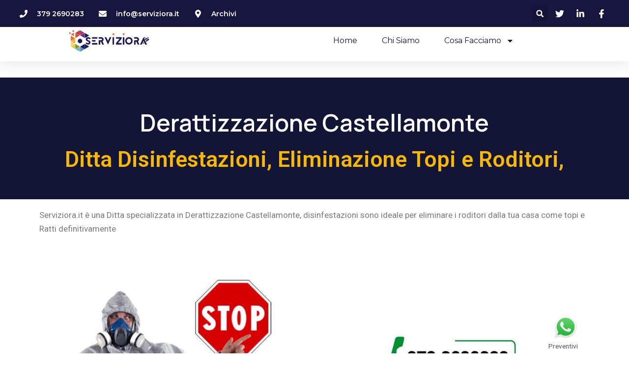

--- FILE ---
content_type: text/html; charset=UTF-8
request_url: https://www.serviziora.it/disinfestazioni/castellamonte-derattizzazione-ditta/
body_size: 44989
content:
<!DOCTYPE html>
<html lang="it-IT">

<head>
	
	<meta charset="UTF-8">
	<meta name="viewport" content="width=device-width, initial-scale=1, minimum-scale=1">
	<link rel="profile" href="http://gmpg.org/xfn/11">
		<meta name='robots' content='index, follow, max-image-preview:large, max-snippet:-1, max-video-preview:-1'/>
	<style>img:is([sizes="auto" i], [sizes^="auto," i]) {contain-intrinsic-size:3000px 1500px}</style>
	
	<!-- This site is optimized with the Yoast SEO plugin v21.7 - https://yoast.com/wordpress/plugins/seo/ -->
	<title>Ditta specializzata in Derattizzazione a Castellamonte | Serviziora.it</title>
	<meta name="description" content="Cerchi una ditta specializzata in derattizzazione a Castellamonte? Affidati alla nostra esperienza per eliminare i roditori in modo efficace e sicuro. Richiedi subito un preventivo gratuito."/>
	<link rel="canonical" href="https://www.serviziora.it/disinfestazioni/castellamonte-derattizzazione-ditta/"/>
	<meta property="og:locale" content="it_IT"/>
	<meta property="og:type" content="article"/>
	<meta property="og:title" content="Ditta specializzata in Derattizzazione a Castellamonte | Serviziora.it"/>
	<meta property="og:description" content="Cerchi una ditta specializzata in derattizzazione a Castellamonte? Affidati alla nostra esperienza per eliminare i roditori in modo efficace e sicuro. Richiedi subito un preventivo gratuito."/>
	<meta property="og:url" content="https://www.serviziora.it/disinfestazioni/castellamonte-derattizzazione-ditta/"/>
	<meta property="og:site_name" content="Servizi"/>
	<meta property="article:publisher" content="https://www.facebook.com/profile.php?id=100091002373257"/>
	<meta property="article:modified_time" content="2023-03-07T14:38:11+00:00"/>
	<meta property="og:image" content="https://www.serviziora.it/wp-content/uploads/2023/02/Servizi-Ora-Manutenzioni-agli-impanti-idraulici-di-casa-in-Piemonte.png"/>
	<meta property="og:image:width" content="681"/>
	<meta property="og:image:height" content="217"/>
	<meta property="og:image:type" content="image/png"/>
	<meta name="twitter:card" content="summary_large_image"/>
	<meta name="twitter:label1" content="Tempo di lettura stimato"/>
	<meta name="twitter:data1" content="2 minuti"/>
	
	<!-- / Yoast SEO plugin. -->


<link rel='dns-prefetch' href='//www.googletagmanager.com'/>
<link rel='dns-prefetch' href='//stats.wp.com'/>
<link rel='dns-prefetch' href='//c0.wp.com'/>
<link rel="alternate" type="application/rss+xml" title="Servizi &raquo; Feed" href="https://www.serviziora.it/feed/"/>
<link rel="alternate" type="application/rss+xml" title="Servizi &raquo; Feed dei commenti" href="https://www.serviziora.it/comments/feed/"/>
<link rel="alternate" type="application/rss+xml" title="Servizi &raquo; Castellamonte Feed dei commenti" href="https://www.serviziora.it/disinfestazioni/castellamonte-derattizzazione-ditta/feed/"/>

<link rel='stylesheet' id='all-css-c2c2d1360fb5ab194ffd070a63d1ebb0' href='https://www.serviziora.it/_jb_static/??-eJyVUstugzAQ/[base64]/7gilI1U7o23vEvtlz8Xooj2VR7csnVZ+LL/B7TTk=' type='text/css' media='all'/>
<style id='wp-block-library-inline-css'>.has-text-align-justify{text-align:justify}</style>
<style id='neve-style-inline-css'>.page .neve-main, .single:not(.single-product) .neve-main{margin:var(--c-vspace)}.nv-meta-list li.meta:not(:last-child):after {content:"/"}.nv-meta-list .no-mobile{display:none}.nv-meta-list li.last::after{content:""!important}@media (min-width:769px){.nv-meta-list .no-mobile{display:inline-block}.nv-meta-list li.last:not(:last-child)::after {content:"/"!important}}:root{--container:748px;--postwidth:100%;--primarybtnbg:var(--nv-primary-accent);--secondarybtnbg:rgba(0,0,0,0);--primarybtnhoverbg:var(--nv-secondary-accent);--secondarybtnhoverbg:var(--nv-dark-bg);--primarybtncolor:#010101;--secondarybtncolor:var(--nv-dark-bg);--primarybtnhovercolor:#fff;--secondarybtnhovercolor:var(--nv-text-dark-bg);--primarybtnborderradius:0;--secondarybtnborderradius:0;--secondarybtnborderwidth:2px;--btnpadding:12px 24px;--primarybtnpadding:12px 24px;--secondarybtnpadding:calc(12px - 2px) calc(24px - 2px);--btnfs:14px;--btnlineheight:1.6em;--bodyfontfamily:Arial , Helvetica , sans-serif;--bodyfontsize:16px;--bodylineheight:1.7em;--bodyletterspacing:0;--bodyfontweight:400;--bodytexttransform:none;--h1fontsize:39px;--h1fontweight:600;--h1lineheight:1.2em;--h1letterspacing:0;--h1texttransform:none;--h2fontsize:28px;--h2fontweight:600;--h2lineheight:1.3em;--h2letterspacing:0;--h2texttransform:none;--h3fontsize:20px;--h3fontweight:600;--h3lineheight:1.3em;--h3letterspacing:0;--h3texttransform:none;--h4fontsize:16px;--h4fontweight:600;--h4lineheight:1.3em;--h4letterspacing:0;--h4texttransform:none;--h5fontsize:14px;--h5fontweight:600;--h5lineheight:1.3em;--h5letterspacing:0;--h5texttransform:none;--h6fontsize:14px;--h6fontweight:600;--h6lineheight:1.3em;--h6letterspacing:0;--h6texttransform:none;--formfieldborderwidth:2px;--formfieldborderradius:0;--formfieldbgcolor:var(--nv-site-bg);--formfieldbordercolor:var(--nv-light-bg);--formfieldcolor:var(--nv-text-color);--formfieldpadding:10px 12px 10px 12px}.single-post-container .alignfull>[class*="__inner-container"],.single-post-container .alignwide>[class*="__inner-container"]{max-width:718px}.nv-meta-list{--avatarsize:20px}.single .nv-meta-list{--avatarsize:20px}.blog .blog-entry-title,.archive .blog-entry-title{--fontsize:28px}.single h1.entry-title{--fontsize:28px}.neve-main{--boxshadow:0 3px 6px -5px rgba(0,0,0,.1) , 0 4px 8px rgba(0,0,0,.1)}.nv-is-boxed.nv-comments-wrap{--padding:20px}.nv-is-boxed.comment-respond{--padding:20px}.single:not(.single-product), .page{--c-vspace:0 0 0 0}.global-styled{--bgcolor:var(--nv-site-bg)}.header-top{--rowbcolor:var(--nv-light-bg);--color:var(--nv-text-color);--bgcolor:#f0f0f0}.header-main{--rowbcolor:var(--nv-light-bg);--color:var(--nv-text-color);--bgcolor:var(--nv-site-bg)}.header-bottom{--rowbcolor:var(--nv-light-bg);--color:var(--nv-text-color);--bgcolor:#fff}.header-menu-sidebar-bg{--justify:flex-start;--textalign:left;--flexg:1;--wrapdropdownwidth:auto;--color:var(--nv-text-color);--bgcolor:var(--nv-site-bg)}.header-menu-sidebar{width:360px}.builder-item--logo{--maxwidth:32px;--fs:24px;--padding:10px 0;--margin:0;--textalign:left;--justify:flex-start}.builder-item--nav-icon,.header-menu-sidebar .close-sidebar-panel .navbar-toggle{--borderradius:0;--borderwidth:1px}.builder-item--nav-icon{--label-margin:0 5px 0 0;--padding:10px 15px;--margin:0}.builder-item--primary-menu{--color:var(--nv-text-color);--hovercolor:var(--nv-secondary-accent);--hovertextcolor:var(--nv-text-color);--activecolor:var(--nv-text-color);--spacing:20px;--height:25px;--padding:0;--margin:0;--fontsize:1em;--lineheight:1.6em;--letterspacing:0;--fontweight:600;--texttransform:uppercase;--iconsize:1em}.hfg-is-group.has-primary-menu .inherit-ff{--inheritedfw:600}.footer-top-inner .row{grid-template-columns:1fr 1fr 1fr;--valign:flex-start}.footer-top{--rowbcolor:var(--nv-light-bg);--color:var(--nv-text-color);--bgcolor:#fff}.footer-main-inner .row{grid-template-columns:1fr 1fr 1fr;--valign:flex-start}.footer-main{--rowbcolor:var(--nv-light-bg);--color:var(--nv-text-color);--bgcolor:var(--nv-site-bg)}.footer-bottom-inner .row{grid-template-columns:1fr 1fr 1fr;--valign:flex-start}.footer-bottom{--rowbwidth:0;--rowbcolor:var(--nv-light-bg);--color:var(--nv-dark-bg);--bgcolor:var(--nv-dark-bg)}@media (min-width:576px){:root{--container:992px;--postwidth:50%;--btnpadding:12px 24px;--primarybtnpadding:12px 24px;--secondarybtnpadding:calc(12px - 2px) calc(24px - 2px);--btnfs:14px;--btnlineheight:1.6em;--bodyfontsize:16px;--bodylineheight:1.7em;--bodyletterspacing:0;--h1fontsize:55px;--h1lineheight:1.3em;--h1letterspacing:0;--h2fontsize:34px;--h2lineheight:1.3em;--h2letterspacing:0;--h3fontsize:20px;--h3lineheight:1.3em;--h3letterspacing:0;--h4fontsize:16px;--h4lineheight:1.3em;--h4letterspacing:0;--h5fontsize:14px;--h5lineheight:1.3em;--h5letterspacing:0;--h6fontsize:14px;--h6lineheight:1.3em;--h6letterspacing:0}.single-post-container .alignfull>[class*="__inner-container"],.single-post-container .alignwide>[class*="__inner-container"]{max-width:962px}.nv-meta-list{--avatarsize:20px}.single .nv-meta-list{--avatarsize:20px}.blog .blog-entry-title,.archive .blog-entry-title{--fontsize:32px}.single h1.entry-title{--fontsize:40px}.nv-is-boxed.nv-comments-wrap{--padding:30px}.nv-is-boxed.comment-respond{--padding:30px}.single:not(.single-product), .page{--c-vspace:0 0 0 0}.header-menu-sidebar-bg{--justify:flex-start;--textalign:left;--flexg:1;--wrapdropdownwidth:auto}.header-menu-sidebar{width:360px}.builder-item--logo{--maxwidth:32px;--fs:24px;--padding:10px 0;--margin:0;--textalign:left;--justify:flex-start}.builder-item--nav-icon{--label-margin:0 5px 0 0;--padding:10px 15px;--margin:0}.builder-item--primary-menu{--spacing:20px;--height:25px;--padding:0;--margin:0;--fontsize:1em;--lineheight:1.6em;--letterspacing:0;--iconsize:1em}.footer-bottom{--rowbwidth:0}}@media (min-width:960px){:root{--container:2000px;--postwidth:50%;--btnpadding:12px 24px;--primarybtnpadding:12px 24px;--secondarybtnpadding:calc(12px - 2px) calc(24px - 2px);--btnfs:16px;--btnlineheight:1.6em;--bodyfontsize:17px;--bodylineheight:1.7em;--bodyletterspacing:0;--h1fontsize:70px;--h1lineheight:1.3em;--h1letterspacing:0;--h2fontsize:46px;--h2lineheight:1.3em;--h2letterspacing:0;--h3fontsize:24px;--h3lineheight:1.3em;--h3letterspacing:0;--h4fontsize:20px;--h4lineheight:1.3em;--h4letterspacing:0;--h5fontsize:16px;--h5lineheight:1.3em;--h5letterspacing:0;--h6fontsize:16px;--h6lineheight:1.3em;--h6letterspacing:0}body:not(.single):not(.archive):not(.blog):not(.search):not(.error404) .neve-main > .container .col, body.post-type-archive-course .neve-main > .container .col, body.post-type-archive-llms_membership .neve-main > .container .col{max-width:100%}body:not(.single):not(.archive):not(.blog):not(.search):not(.error404) .nv-sidebar-wrap, body.post-type-archive-course .nv-sidebar-wrap, body.post-type-archive-llms_membership .nv-sidebar-wrap{max-width:0%}.neve-main>.archive-container .nv-index-posts.col{max-width:100%}.neve-main>.archive-container .nv-sidebar-wrap{max-width:0%}.neve-main>.single-post-container .nv-single-post-wrap.col{max-width:70%}.single-post-container .alignfull>[class*="__inner-container"],.single-post-container .alignwide>[class*="__inner-container"]{max-width:1370px}.container-fluid.single-post-container .alignfull>[class*="__inner-container"],.container-fluid.single-post-container .alignwide>[class*="__inner-container"]{max-width:calc(70% + 15px) }.neve-main>.single-post-container .nv-sidebar-wrap{max-width:30%}.nv-meta-list{--avatarsize:20px}.single .nv-meta-list{--avatarsize:20px}.blog .blog-entry-title,.archive .blog-entry-title{--fontsize:32px}.single h1.entry-title{--fontsize:65px}.nv-is-boxed.nv-comments-wrap{--padding:40px}.nv-is-boxed.comment-respond{--padding:40px}.single:not(.single-product), .page{--c-vspace:0 0 0 0}.header-menu-sidebar-bg{--justify:flex-start;--textalign:left;--flexg:1;--wrapdropdownwidth:auto}.header-menu-sidebar{width:360px}.builder-item--logo{--maxwidth:32px;--fs:24px;--padding:10px 0;--margin:0;--textalign:left;--justify:flex-start}.builder-item--nav-icon{--label-margin:0 5px 0 0;--padding:10px 15px;--margin:0}.builder-item--primary-menu{--spacing:20px;--height:25px;--padding:0;--margin:0;--fontsize:.8em;--lineheight:1.6em;--letterspacing:0;--iconsize:.8em}.footer-bottom{--rowbwidth:0}}.nv-content-wrap .elementor a:not(.button):not(.wp-block-file__button){text-decoration:none}:root{--nv-primary-accent:#fcaf3b;--nv-secondary-accent:#ab641d;--nv-site-bg:#fff;--nv-light-bg:#ededed;--nv-dark-bg:#14171c;--nv-text-color:#2b2b2b;--nv-text-dark-bg:#fff;--nv-c-1:#77b978;--nv-c-2:#f37262;--nv-fallback-ff:Arial , Helvetica , sans-serif}:root{--e-global-color-nvprimaryaccent:#fcaf3b;--e-global-color-nvsecondaryaccent:#ab641d;--e-global-color-nvsitebg:#fff;--e-global-color-nvlightbg:#ededed;--e-global-color-nvdarkbg:#14171c;--e-global-color-nvtextcolor:#2b2b2b;--e-global-color-nvtextdarkbg:#fff;--e-global-color-nvc1:#77b978;--e-global-color-nvc2:#f37262}</style>
<style id='wp-emoji-styles-inline-css'>img.wp-smiley,img.emoji{display:inline!important;border:none!important;box-shadow:none!important;height:1em!important;width:1em!important;margin:0 .07em!important;vertical-align:-.1em!important;background:none!important;padding:0!important}</style>
<style id='classic-theme-styles-inline-css'>.wp-block-button__link{color:#fff;background-color:#32373c;border-radius:9999px;box-shadow:none;text-decoration:none;padding:calc(.667em + 2px) calc(1.333em + 2px);font-size:1.125em}.wp-block-file__button{background:#32373c;color:#fff;text-decoration:none}</style>
<style id='global-styles-inline-css'>:root{--wp--preset--aspect-ratio--square:1;--wp--preset--aspect-ratio--4-3: 4/3;--wp--preset--aspect-ratio--3-4: 3/4;--wp--preset--aspect-ratio--3-2: 3/2;--wp--preset--aspect-ratio--2-3: 2/3;--wp--preset--aspect-ratio--16-9: 16/9;--wp--preset--aspect-ratio--9-16: 9/16;--wp--preset--color--black:#000;--wp--preset--color--cyan-bluish-gray:#abb8c3;--wp--preset--color--white:#fff;--wp--preset--color--pale-pink:#f78da7;--wp--preset--color--vivid-red:#cf2e2e;--wp--preset--color--luminous-vivid-orange:#ff6900;--wp--preset--color--luminous-vivid-amber:#fcb900;--wp--preset--color--light-green-cyan:#7bdcb5;--wp--preset--color--vivid-green-cyan:#00d084;--wp--preset--color--pale-cyan-blue:#8ed1fc;--wp--preset--color--vivid-cyan-blue:#0693e3;--wp--preset--color--vivid-purple:#9b51e0;--wp--preset--color--neve-link-color:var(--nv-primary-accent);--wp--preset--color--neve-link-hover-color:var(--nv-secondary-accent);--wp--preset--color--nv-site-bg:var(--nv-site-bg);--wp--preset--color--nv-light-bg:var(--nv-light-bg);--wp--preset--color--nv-dark-bg:var(--nv-dark-bg);--wp--preset--color--neve-text-color:var(--nv-text-color);--wp--preset--color--nv-text-dark-bg:var(--nv-text-dark-bg);--wp--preset--color--nv-c-1:var(--nv-c-1);--wp--preset--color--nv-c-2:var(--nv-c-2);--wp--preset--gradient--vivid-cyan-blue-to-vivid-purple:linear-gradient(135deg,rgba(6,147,227,1) 0%,#9b51e0 100%);--wp--preset--gradient--light-green-cyan-to-vivid-green-cyan:linear-gradient(135deg,#7adcb4 0%,#00d082 100%);--wp--preset--gradient--luminous-vivid-amber-to-luminous-vivid-orange:linear-gradient(135deg,rgba(252,185,0,1) 0%,rgba(255,105,0,1) 100%);--wp--preset--gradient--luminous-vivid-orange-to-vivid-red:linear-gradient(135deg,rgba(255,105,0,1) 0%,#cf2e2e 100%);--wp--preset--gradient--very-light-gray-to-cyan-bluish-gray:linear-gradient(135deg,#eee 0%,#a9b8c3 100%);--wp--preset--gradient--cool-to-warm-spectrum:linear-gradient(135deg,#4aeadc 0%,#9778d1 20%,#cf2aba 40%,#ee2c82 60%,#fb6962 80%,#fef84c 100%);--wp--preset--gradient--blush-light-purple:linear-gradient(135deg,#ffceec 0%,#9896f0 100%);--wp--preset--gradient--blush-bordeaux:linear-gradient(135deg,#fecda5 0%,#fe2d2d 50%,#6b003e 100%);--wp--preset--gradient--luminous-dusk:linear-gradient(135deg,#ffcb70 0%,#c751c0 50%,#4158d0 100%);--wp--preset--gradient--pale-ocean:linear-gradient(135deg,#fff5cb 0%,#b6e3d4 50%,#33a7b5 100%);--wp--preset--gradient--electric-grass:linear-gradient(135deg,#caf880 0%,#71ce7e 100%);--wp--preset--gradient--midnight:linear-gradient(135deg,#020381 0%,#2874fc 100%);--wp--preset--font-size--small:13px;--wp--preset--font-size--medium:20px;--wp--preset--font-size--large:36px;--wp--preset--font-size--x-large:42px;--wp--preset--spacing--20:.44rem;--wp--preset--spacing--30:.67rem;--wp--preset--spacing--40:1rem;--wp--preset--spacing--50:1.5rem;--wp--preset--spacing--60:2.25rem;--wp--preset--spacing--70:3.38rem;--wp--preset--spacing--80:5.06rem;--wp--preset--shadow--natural:6px 6px 9px rgba(0,0,0,.2);--wp--preset--shadow--deep:12px 12px 50px rgba(0,0,0,.4);--wp--preset--shadow--sharp:6px 6px 0 rgba(0,0,0,.2);--wp--preset--shadow--outlined:6px 6px 0 -3px rgba(255,255,255,1) , 6px 6px rgba(0,0,0,1);--wp--preset--shadow--crisp:6px 6px 0 rgba(0,0,0,1)}:where(.is-layout-flex){gap:.5em}:where(.is-layout-grid){gap:.5em}body .is-layout-flex{display:flex}.is-layout-flex{flex-wrap:wrap;align-items:center}.is-layout-flex > :is(*, div){margin:0}body .is-layout-grid{display:grid}.is-layout-grid > :is(*, div){margin:0}:where(.wp-block-columns.is-layout-flex){gap:2em}:where(.wp-block-columns.is-layout-grid){gap:2em}:where(.wp-block-post-template.is-layout-flex){gap:1.25em}:where(.wp-block-post-template.is-layout-grid){gap:1.25em}.has-black-color{color:var(--wp--preset--color--black)!important}.has-cyan-bluish-gray-color{color:var(--wp--preset--color--cyan-bluish-gray)!important}.has-white-color{color:var(--wp--preset--color--white)!important}.has-pale-pink-color{color:var(--wp--preset--color--pale-pink)!important}.has-vivid-red-color{color:var(--wp--preset--color--vivid-red)!important}.has-luminous-vivid-orange-color{color:var(--wp--preset--color--luminous-vivid-orange)!important}.has-luminous-vivid-amber-color{color:var(--wp--preset--color--luminous-vivid-amber)!important}.has-light-green-cyan-color{color:var(--wp--preset--color--light-green-cyan)!important}.has-vivid-green-cyan-color{color:var(--wp--preset--color--vivid-green-cyan)!important}.has-pale-cyan-blue-color{color:var(--wp--preset--color--pale-cyan-blue)!important}.has-vivid-cyan-blue-color{color:var(--wp--preset--color--vivid-cyan-blue)!important}.has-vivid-purple-color{color:var(--wp--preset--color--vivid-purple)!important}.has-neve-link-color-color{color:var(--wp--preset--color--neve-link-color)!important}.has-neve-link-hover-color-color{color:var(--wp--preset--color--neve-link-hover-color)!important}.has-nv-site-bg-color{color:var(--wp--preset--color--nv-site-bg)!important}.has-nv-light-bg-color{color:var(--wp--preset--color--nv-light-bg)!important}.has-nv-dark-bg-color{color:var(--wp--preset--color--nv-dark-bg)!important}.has-neve-text-color-color{color:var(--wp--preset--color--neve-text-color)!important}.has-nv-text-dark-bg-color{color:var(--wp--preset--color--nv-text-dark-bg)!important}.has-nv-c-1-color{color:var(--wp--preset--color--nv-c-1)!important}.has-nv-c-2-color{color:var(--wp--preset--color--nv-c-2)!important}.has-black-background-color{background-color:var(--wp--preset--color--black)!important}.has-cyan-bluish-gray-background-color{background-color:var(--wp--preset--color--cyan-bluish-gray)!important}.has-white-background-color{background-color:var(--wp--preset--color--white)!important}.has-pale-pink-background-color{background-color:var(--wp--preset--color--pale-pink)!important}.has-vivid-red-background-color{background-color:var(--wp--preset--color--vivid-red)!important}.has-luminous-vivid-orange-background-color{background-color:var(--wp--preset--color--luminous-vivid-orange)!important}.has-luminous-vivid-amber-background-color{background-color:var(--wp--preset--color--luminous-vivid-amber)!important}.has-light-green-cyan-background-color{background-color:var(--wp--preset--color--light-green-cyan)!important}.has-vivid-green-cyan-background-color{background-color:var(--wp--preset--color--vivid-green-cyan)!important}.has-pale-cyan-blue-background-color{background-color:var(--wp--preset--color--pale-cyan-blue)!important}.has-vivid-cyan-blue-background-color{background-color:var(--wp--preset--color--vivid-cyan-blue)!important}.has-vivid-purple-background-color{background-color:var(--wp--preset--color--vivid-purple)!important}.has-neve-link-color-background-color{background-color:var(--wp--preset--color--neve-link-color)!important}.has-neve-link-hover-color-background-color{background-color:var(--wp--preset--color--neve-link-hover-color)!important}.has-nv-site-bg-background-color{background-color:var(--wp--preset--color--nv-site-bg)!important}.has-nv-light-bg-background-color{background-color:var(--wp--preset--color--nv-light-bg)!important}.has-nv-dark-bg-background-color{background-color:var(--wp--preset--color--nv-dark-bg)!important}.has-neve-text-color-background-color{background-color:var(--wp--preset--color--neve-text-color)!important}.has-nv-text-dark-bg-background-color{background-color:var(--wp--preset--color--nv-text-dark-bg)!important}.has-nv-c-1-background-color{background-color:var(--wp--preset--color--nv-c-1)!important}.has-nv-c-2-background-color{background-color:var(--wp--preset--color--nv-c-2)!important}.has-black-border-color{border-color:var(--wp--preset--color--black)!important}.has-cyan-bluish-gray-border-color{border-color:var(--wp--preset--color--cyan-bluish-gray)!important}.has-white-border-color{border-color:var(--wp--preset--color--white)!important}.has-pale-pink-border-color{border-color:var(--wp--preset--color--pale-pink)!important}.has-vivid-red-border-color{border-color:var(--wp--preset--color--vivid-red)!important}.has-luminous-vivid-orange-border-color{border-color:var(--wp--preset--color--luminous-vivid-orange)!important}.has-luminous-vivid-amber-border-color{border-color:var(--wp--preset--color--luminous-vivid-amber)!important}.has-light-green-cyan-border-color{border-color:var(--wp--preset--color--light-green-cyan)!important}.has-vivid-green-cyan-border-color{border-color:var(--wp--preset--color--vivid-green-cyan)!important}.has-pale-cyan-blue-border-color{border-color:var(--wp--preset--color--pale-cyan-blue)!important}.has-vivid-cyan-blue-border-color{border-color:var(--wp--preset--color--vivid-cyan-blue)!important}.has-vivid-purple-border-color{border-color:var(--wp--preset--color--vivid-purple)!important}.has-neve-link-color-border-color{border-color:var(--wp--preset--color--neve-link-color)!important}.has-neve-link-hover-color-border-color{border-color:var(--wp--preset--color--neve-link-hover-color)!important}.has-nv-site-bg-border-color{border-color:var(--wp--preset--color--nv-site-bg)!important}.has-nv-light-bg-border-color{border-color:var(--wp--preset--color--nv-light-bg)!important}.has-nv-dark-bg-border-color{border-color:var(--wp--preset--color--nv-dark-bg)!important}.has-neve-text-color-border-color{border-color:var(--wp--preset--color--neve-text-color)!important}.has-nv-text-dark-bg-border-color{border-color:var(--wp--preset--color--nv-text-dark-bg)!important}.has-nv-c-1-border-color{border-color:var(--wp--preset--color--nv-c-1)!important}.has-nv-c-2-border-color{border-color:var(--wp--preset--color--nv-c-2)!important}.has-vivid-cyan-blue-to-vivid-purple-gradient-background{background:var(--wp--preset--gradient--vivid-cyan-blue-to-vivid-purple)!important}.has-light-green-cyan-to-vivid-green-cyan-gradient-background{background:var(--wp--preset--gradient--light-green-cyan-to-vivid-green-cyan)!important}.has-luminous-vivid-amber-to-luminous-vivid-orange-gradient-background{background:var(--wp--preset--gradient--luminous-vivid-amber-to-luminous-vivid-orange)!important}.has-luminous-vivid-orange-to-vivid-red-gradient-background{background:var(--wp--preset--gradient--luminous-vivid-orange-to-vivid-red)!important}.has-very-light-gray-to-cyan-bluish-gray-gradient-background{background:var(--wp--preset--gradient--very-light-gray-to-cyan-bluish-gray)!important}.has-cool-to-warm-spectrum-gradient-background{background:var(--wp--preset--gradient--cool-to-warm-spectrum)!important}.has-blush-light-purple-gradient-background{background:var(--wp--preset--gradient--blush-light-purple)!important}.has-blush-bordeaux-gradient-background{background:var(--wp--preset--gradient--blush-bordeaux)!important}.has-luminous-dusk-gradient-background{background:var(--wp--preset--gradient--luminous-dusk)!important}.has-pale-ocean-gradient-background{background:var(--wp--preset--gradient--pale-ocean)!important}.has-electric-grass-gradient-background{background:var(--wp--preset--gradient--electric-grass)!important}.has-midnight-gradient-background{background:var(--wp--preset--gradient--midnight)!important}.has-small-font-size{font-size:var(--wp--preset--font-size--small)!important}.has-medium-font-size{font-size:var(--wp--preset--font-size--medium)!important}.has-large-font-size{font-size:var(--wp--preset--font-size--large)!important}.has-x-large-font-size{font-size:var(--wp--preset--font-size--x-large)!important}:where(.wp-block-post-template.is-layout-flex){gap:1.25em}:where(.wp-block-post-template.is-layout-grid){gap:1.25em}:where(.wp-block-columns.is-layout-flex){gap:2em}:where(.wp-block-columns.is-layout-grid){gap:2em}:root :where(.wp-block-pullquote){font-size:1.5em;line-height:1.6}</style>
<link rel='stylesheet' id='google-fonts-1-css' href='https://fonts.googleapis.com/css?family=Roboto%3A100%2C100italic%2C200%2C200italic%2C300%2C300italic%2C400%2C400italic%2C500%2C500italic%2C600%2C600italic%2C700%2C700italic%2C800%2C800italic%2C900%2C900italic%7CRoboto+Slab%3A100%2C100italic%2C200%2C200italic%2C300%2C300italic%2C400%2C400italic%2C500%2C500italic%2C600%2C600italic%2C700%2C700italic%2C800%2C800italic%2C900%2C900italic%7CMontserrat%3A100%2C100italic%2C200%2C200italic%2C300%2C300italic%2C400%2C400italic%2C500%2C500italic%2C600%2C600italic%2C700%2C700italic%2C800%2C800italic%2C900%2C900italic%7CManrope%3A100%2C100italic%2C200%2C200italic%2C300%2C300italic%2C400%2C400italic%2C500%2C500italic%2C600%2C600italic%2C700%2C700italic%2C800%2C800italic%2C900%2C900italic%7CMerriweather%3A100%2C100italic%2C200%2C200italic%2C300%2C300italic%2C400%2C400italic%2C500%2C500italic%2C600%2C600italic%2C700%2C700italic%2C800%2C800italic%2C900%2C900italic%7CArtifika%3A100%2C100italic%2C200%2C200italic%2C300%2C300italic%2C400%2C400italic%2C500%2C500italic%2C600%2C600italic%2C700%2C700italic%2C800%2C800italic%2C900%2C900italic%7CPoppins%3A100%2C100italic%2C200%2C200italic%2C300%2C300italic%2C400%2C400italic%2C500%2C500italic%2C600%2C600italic%2C700%2C700italic%2C800%2C800italic%2C900%2C900italic&#038;display=swap&#038;ver=6.8.3' media='all'/>
<link rel="preconnect" href="https://fonts.gstatic.com/" crossorigin>
<!-- Snippet Google Analytics aggiunto da Site Kit -->



<!-- Termina lo snippet Google Analytics aggiunto da Site Kit -->



<meta name="generator" content="Site Kit by Google 1.116.0"/>	<style>img#wpstats{display:none}</style>
		<meta name="generator" content="Elementor 3.13.4; features: e_dom_optimization, e_optimized_assets_loading, e_optimized_css_loading, e_font_icon_svg, a11y_improvements, additional_custom_breakpoints; settings: css_print_method-external, google_font-enabled, font_display-swap">
<link rel="icon" href="https://www.serviziora.it/wp-content/uploads/2023/02/serviziora.it-.jpg" sizes="32x32"/>
<link rel="icon" href="https://www.serviziora.it/wp-content/uploads/2023/02/serviziora.it-.jpg" sizes="192x192"/>
<link rel="apple-touch-icon" href="https://www.serviziora.it/wp-content/uploads/2023/02/serviziora.it-.jpg"/>
<meta name="msapplication-TileImage" content="https://www.serviziora.it/wp-content/uploads/2023/02/serviziora.it-.jpg"/>
		<style type="text/css" id="wp-custom-css">#cb-row--footer-bottom{display:none}</style>
		
	</head>

<body class="wp-singular disinfestazioni-template-default single single-disinfestazioni postid-1055 wp-custom-logo wp-theme-neve  nv-blog-grid nv-sidebar-full-width menu_sidebar_slide_left e-lazyload elementor-default elementor-kit-6 elementor-page-1153" id="neve_body">
<div class="wrapper">
	
	<header class="header">
		<a class="neve-skip-link show-on-focus" href="#content">
			Vai al contenuto		</a>
				<div data-elementor-type="header" data-elementor-id="1138" class="elementor elementor-1138 elementor-location-header">
								<section class="elementor-section elementor-top-section elementor-element elementor-element-4345ef0 elementor-section-full_width elementor-section-height-default elementor-section-height-default" data-id="4345ef0" data-element_type="section" data-settings="{&quot;sticky&quot;:&quot;top&quot;,&quot;sticky_on&quot;:[&quot;desktop&quot;,&quot;tablet&quot;,&quot;mobile&quot;],&quot;sticky_offset&quot;:0,&quot;sticky_effects_offset&quot;:0}">
						<div class="elementor-container elementor-column-gap-default">
					<div class="elementor-column elementor-col-100 elementor-top-column elementor-element elementor-element-6ab4a31" data-id="6ab4a31" data-element_type="column">
			<div class="elementor-widget-wrap elementor-element-populated">
								<section class="elementor-section elementor-inner-section elementor-element elementor-element-c4c3edd elementor-reverse-mobile elementor-section-boxed elementor-section-height-default elementor-section-height-default" data-id="c4c3edd" data-element_type="section" data-settings="{&quot;background_background&quot;:&quot;classic&quot;}">
						<div class="elementor-container elementor-column-gap-default">
					<div class="elementor-column elementor-col-33 elementor-inner-column elementor-element elementor-element-c57db0d elementor-hidden-phone" data-id="c57db0d" data-element_type="column">
			<div class="elementor-widget-wrap elementor-element-populated">
								<div class="elementor-element elementor-element-a4c50f4 elementor-icon-list--layout-inline elementor-align-left elementor-mobile-align-center elementor-list-item-link-full_width elementor-widget elementor-widget-icon-list" data-id="a4c50f4" data-element_type="widget" data-widget_type="icon-list.default">
				<div class="elementor-widget-container">
			<link rel="stylesheet" href="https://www.serviziora.it/wp-content/plugins/elementor,_assets,_css,_widget-icon-list.min.css+elementor-pro,_assets,_css,_widget-theme-elements.min.css.pagespeed.cc.xzwYMyocjR.css"/>		<ul class="elementor-icon-list-items elementor-inline-items">
							<li class="elementor-icon-list-item elementor-inline-item">
											<a href="tel:+393792690283">

												<span class="elementor-icon-list-icon">
							<svg aria-hidden="true" class="e-font-icon-svg e-fas-phone" viewBox="0 0 512 512" xmlns="http://www.w3.org/2000/svg"><path d="M493.4 24.6l-104-24c-11.3-2.6-22.9 3.3-27.5 13.9l-48 112c-4.2 9.8-1.4 21.3 6.9 28l60.6 49.6c-36 76.7-98.9 140.5-177.2 177.2l-49.6-60.6c-6.8-8.3-18.2-11.1-28-6.9l-112 48C3.9 366.5-2 378.1.6 389.4l24 104C27.1 504.2 36.7 512 48 512c256.1 0 464-207.5 464-464 0-11.2-7.7-20.9-18.6-23.4z"></path></svg>						</span>
										<span class="elementor-icon-list-text">379 2690283</span>
											</a>
									</li>
								<li class="elementor-icon-list-item elementor-inline-item">
											<span class="elementor-icon-list-icon">
							<svg aria-hidden="true" class="e-font-icon-svg e-fas-envelope" viewBox="0 0 512 512" xmlns="http://www.w3.org/2000/svg"><path d="M502.3 190.8c3.9-3.1 9.7-.2 9.7 4.7V400c0 26.5-21.5 48-48 48H48c-26.5 0-48-21.5-48-48V195.6c0-5 5.7-7.8 9.7-4.7 22.4 17.4 52.1 39.5 154.1 113.6 21.1 15.4 56.7 47.8 92.2 47.6 35.7.3 72-32.8 92.3-47.6 102-74.1 131.6-96.3 154-113.7zM256 320c23.2.4 56.6-29.2 73.4-41.4 132.7-96.3 142.8-104.7 173.4-128.7 5.8-4.5 9.2-11.5 9.2-18.9v-19c0-26.5-21.5-48-48-48H48C21.5 64 0 85.5 0 112v19c0 7.4 3.4 14.3 9.2 18.9 30.6 23.9 40.7 32.4 173.4 128.7 16.8 12.2 50.2 41.8 73.4 41.4z"></path></svg>						</span>
										<span class="elementor-icon-list-text">info@serviziora.it</span>
									</li>
								<li class="elementor-icon-list-item elementor-inline-item">
											<span class="elementor-icon-list-icon">
							<svg aria-hidden="true" class="e-font-icon-svg e-fas-map-marker-alt" viewBox="0 0 384 512" xmlns="http://www.w3.org/2000/svg"><path d="M172.268 501.67C26.97 291.031 0 269.413 0 192 0 85.961 85.961 0 192 0s192 85.961 192 192c0 77.413-26.97 99.031-172.268 309.67-9.535 13.774-29.93 13.773-39.464 0zM192 272c44.183 0 80-35.817 80-80s-35.817-80-80-80-80 35.817-80 80 35.817 80 80 80z"></path></svg>						</span>
										<span class="elementor-icon-list-text">Archivi</span>
									</li>
						</ul>
				</div>
				</div>
					</div>
		</div>
				<div class="elementor-column elementor-col-33 elementor-inner-column elementor-element elementor-element-cc0f8f5" data-id="cc0f8f5" data-element_type="column">
			<div class="elementor-widget-wrap elementor-element-populated">
								<div class="elementor-element elementor-element-0bb646c elementor-search-form--skin-full_screen elementor-widget elementor-widget-search-form" data-id="0bb646c" data-element_type="widget" data-settings="{&quot;skin&quot;:&quot;full_screen&quot;}" data-widget_type="search-form.default">
				<div class="elementor-widget-container">
					<form class="elementor-search-form" action="https://www.serviziora.it" method="get" role="search">
									<div class="elementor-search-form__toggle" tabindex="0" role="button">
				<div class="e-font-icon-svg-container"><svg aria-hidden="true" class="e-font-icon-svg e-fas-search" viewBox="0 0 512 512" xmlns="http://www.w3.org/2000/svg"><path d="M505 442.7L405.3 343c-4.5-4.5-10.6-7-17-7H372c27.6-35.3 44-79.7 44-128C416 93.1 322.9 0 208 0S0 93.1 0 208s93.1 208 208 208c48.3 0 92.7-16.4 128-44v16.3c0 6.4 2.5 12.5 7 17l99.7 99.7c9.4 9.4 24.6 9.4 33.9 0l28.3-28.3c9.4-9.4 9.4-24.6.1-34zM208 336c-70.7 0-128-57.2-128-128 0-70.7 57.2-128 128-128 70.7 0 128 57.2 128 128 0 70.7-57.2 128-128 128z"></path></svg></div>				<span class="elementor-screen-only">Cerca</span>
			</div>
						<div class="elementor-search-form__container">
				<label class="elementor-screen-only" for="elementor-search-form-0bb646c">Cerca</label>

				
				<input id="elementor-search-form-0bb646c" placeholder="" class="elementor-search-form__input" type="search" name="s" value="">
				
				
								<div class="dialog-lightbox-close-button dialog-close-button" role="button" tabindex="0">
					<svg aria-hidden="true" class="e-font-icon-svg e-eicon-close" viewBox="0 0 1000 1000" xmlns="http://www.w3.org/2000/svg"><path d="M742 167L500 408 258 167C246 154 233 150 217 150 196 150 179 158 167 167 154 179 150 196 150 212 150 229 154 242 171 254L408 500 167 742C138 771 138 800 167 829 196 858 225 858 254 829L496 587 738 829C750 842 767 846 783 846 800 846 817 842 829 829 842 817 846 804 846 783 846 767 842 750 829 737L588 500 833 258C863 229 863 200 833 171 804 137 775 137 742 167Z"></path></svg>					<span class="elementor-screen-only">Chiudi questo box di ricerca.</span>
				</div>
							</div>
		</form>
				</div>
				</div>
					</div>
		</div>
				<div class="elementor-column elementor-col-33 elementor-inner-column elementor-element elementor-element-a60ac0c" data-id="a60ac0c" data-element_type="column">
			<div class="elementor-widget-wrap elementor-element-populated">
								<div class="elementor-element elementor-element-96f7ec7 elementor-icon-list--layout-inline elementor-align-right elementor-mobile-align-left elementor-list-item-link-full_width elementor-widget elementor-widget-icon-list" data-id="96f7ec7" data-element_type="widget" data-widget_type="icon-list.default">
				<div class="elementor-widget-container">
					<ul class="elementor-icon-list-items elementor-inline-items">
							<li class="elementor-icon-list-item elementor-inline-item">
											<span class="elementor-icon-list-icon">
							<svg aria-hidden="true" class="e-font-icon-svg e-fab-twitter" viewBox="0 0 512 512" xmlns="http://www.w3.org/2000/svg"><path d="M459.37 151.716c.325 4.548.325 9.097.325 13.645 0 138.72-105.583 298.558-298.558 298.558-59.452 0-114.68-17.219-161.137-47.106 8.447.974 16.568 1.299 25.34 1.299 49.055 0 94.213-16.568 130.274-44.832-46.132-.975-84.792-31.188-98.112-72.772 6.498.974 12.995 1.624 19.818 1.624 9.421 0 18.843-1.3 27.614-3.573-48.081-9.747-84.143-51.98-84.143-102.985v-1.299c13.969 7.797 30.214 12.67 47.431 13.319-28.264-18.843-46.781-51.005-46.781-87.391 0-19.492 5.197-37.36 14.294-52.954 51.655 63.675 129.3 105.258 216.365 109.807-1.624-7.797-2.599-15.918-2.599-24.04 0-57.828 46.782-104.934 104.934-104.934 30.213 0 57.502 12.67 76.67 33.137 23.715-4.548 46.456-13.32 66.599-25.34-7.798 24.366-24.366 44.833-46.132 57.827 21.117-2.273 41.584-8.122 60.426-16.243-14.292 20.791-32.161 39.308-52.628 54.253z"></path></svg>						</span>
										<span class="elementor-icon-list-text"></span>
									</li>
								<li class="elementor-icon-list-item elementor-inline-item">
											<span class="elementor-icon-list-icon">
							<svg aria-hidden="true" class="e-font-icon-svg e-fab-linkedin-in" viewBox="0 0 448 512" xmlns="http://www.w3.org/2000/svg"><path d="M100.28 448H7.4V148.9h92.88zM53.79 108.1C24.09 108.1 0 83.5 0 53.8a53.79 53.79 0 0 1 107.58 0c0 29.7-24.1 54.3-53.79 54.3zM447.9 448h-92.68V302.4c0-34.7-.7-79.2-48.29-79.2-48.29 0-55.69 37.7-55.69 76.7V448h-92.78V148.9h89.08v40.8h1.3c12.4-23.5 42.69-48.3 87.88-48.3 94 0 111.28 61.9 111.28 142.3V448z"></path></svg>						</span>
										<span class="elementor-icon-list-text"></span>
									</li>
								<li class="elementor-icon-list-item elementor-inline-item">
											<span class="elementor-icon-list-icon">
							<svg aria-hidden="true" class="e-font-icon-svg e-fab-facebook-f" viewBox="0 0 320 512" xmlns="http://www.w3.org/2000/svg"><path d="M279.14 288l14.22-92.66h-88.91v-60.13c0-25.35 12.42-50.06 52.24-50.06h40.42V6.26S260.43 0 225.36 0c-73.22 0-121.08 44.38-121.08 124.72v70.62H22.89V288h81.39v224h100.17V288z"></path></svg>						</span>
										<span class="elementor-icon-list-text"></span>
									</li>
						</ul>
				</div>
				</div>
					</div>
		</div>
							</div>
		</section>
				<section class="elementor-section elementor-inner-section elementor-element elementor-element-580ee4d elementor-section-boxed elementor-section-height-default elementor-section-height-default" data-id="580ee4d" data-element_type="section" data-settings="{&quot;background_background&quot;:&quot;classic&quot;}">
						<div class="elementor-container elementor-column-gap-default">
					<div class="elementor-column elementor-col-50 elementor-inner-column elementor-element elementor-element-805cac9" data-id="805cac9" data-element_type="column">
			<div class="elementor-widget-wrap elementor-element-populated">
								<div class="elementor-element elementor-element-31a8b3d elementor-widget elementor-widget-image" data-id="31a8b3d" data-element_type="widget" data-widget_type="image.default">
				<div class="elementor-widget-container">
			<style>.elementor-widget-image{text-align:center}.elementor-widget-image a{display:inline-block}.elementor-widget-image a img[src$=".svg"]{width:48px}.elementor-widget-image img{vertical-align:middle;display:inline-block}</style>													<a href="https://www.serviziora.it">
							<img width="300" height="92" src="https://www.serviziora.it/wp-content/uploads/2023/02/Servizi-per-La-casa-Torino-e1695299830307.png" class="attachment-medium_large size-medium_large wp-image-61" alt="Servizi per La casa Torino" srcset="https://www.serviziora.it/wp-content/uploads/2023/02/Servizi-per-La-casa-Torino-e1695299830307.png 300w, https://www.serviziora.it/wp-content/uploads/2023/02/elementor/thumbs/Servizi-per-La-casa-Torino-e1695299830307-qcqkzoy70o5yjxt1u48z59pyugy4yp312asvck37w4.png 56w" sizes="(max-width: 300px) 100vw, 300px"/>								</a>
															</div>
				</div>
					</div>
		</div>
				<div class="elementor-column elementor-col-50 elementor-inner-column elementor-element elementor-element-2d32ab3" data-id="2d32ab3" data-element_type="column">
			<div class="elementor-widget-wrap elementor-element-populated">
								<div class="elementor-element elementor-element-f56f53d elementor-nav-menu__align-center elementor-nav-menu--stretch elementor-nav-menu__text-align-center elementor-nav-menu--dropdown-tablet elementor-nav-menu--toggle elementor-nav-menu--burger elementor-widget elementor-widget-nav-menu" data-id="f56f53d" data-element_type="widget" data-settings="{&quot;full_width&quot;:&quot;stretch&quot;,&quot;layout&quot;:&quot;horizontal&quot;,&quot;submenu_icon&quot;:{&quot;value&quot;:&quot;&lt;svg class=\&quot;e-font-icon-svg e-fas-caret-down\&quot; viewBox=\&quot;0 0 320 512\&quot; xmlns=\&quot;http:\/\/www.w3.org\/2000\/svg\&quot;&gt;&lt;path d=\&quot;M31.3 192h257.3c17.8 0 26.7 21.5 14.1 34.1L174.1 354.8c-7.8 7.8-20.5 7.8-28.3 0L17.2 226.1C4.6 213.5 13.5 192 31.3 192z\&quot;&gt;&lt;\/path&gt;&lt;\/svg&gt;&quot;,&quot;library&quot;:&quot;fa-solid&quot;},&quot;toggle&quot;:&quot;burger&quot;}" data-widget_type="nav-menu.default">
				<div class="elementor-widget-container">
			<link rel="stylesheet" href="https://www.serviziora.it/wp-content/plugins/elementor-pro/assets/css/widget-nav-menu.min.css">			<nav class="elementor-nav-menu--main elementor-nav-menu__container elementor-nav-menu--layout-horizontal e--pointer-underline e--animation-fade">
				<ul id="menu-1-f56f53d" class="elementor-nav-menu"><li class="menu-item menu-item-type-post_type menu-item-object-page menu-item-home menu-item-396"><a href="https://www.serviziora.it/" title="Servizi" class="elementor-item">Home</a></li>
<li class="menu-item menu-item-type-post_type menu-item-object-page menu-item-23"><a href="https://www.serviziora.it/chi-siamo/" class="elementor-item">Chi siamo</a></li>
<li class="menu-item menu-item-type-post_type menu-item-object-page menu-item-has-children menu-item-240"><a href="https://www.serviziora.it/cosa-facciamo/" class="elementor-item">Cosa Facciamo</a>
<ul class="sub-menu elementor-nav-menu--dropdown">
	<li class="menu-item menu-item-type-taxonomy menu-item-object-pulire menu-item-has-children menu-item-3993"><a href="https://www.serviziora.it/pulire/pulizia-grondaie-torino/" class="elementor-sub-item">Pulizia Grondaie Torino</a>
	<ul class="sub-menu elementor-nav-menu--dropdown">
		<li class="menu-item menu-item-type-taxonomy menu-item-object-pulire menu-item-3994"><a href="https://www.serviziora.it/pulire/pulizia-grondaie-airasca/" class="elementor-sub-item">Airasca</a></li>
		<li class="menu-item menu-item-type-taxonomy menu-item-object-pulire menu-item-3995"><a href="https://www.serviziora.it/pulire/pulizia-grondaie-a-almese/" class="elementor-sub-item">Almese</a></li>
		<li class="menu-item menu-item-type-taxonomy menu-item-object-pulire menu-item-3996"><a href="https://www.serviziora.it/pulire/pulizia-grondaie-a-brandizzo/" class="elementor-sub-item">Brandizzo</a></li>
		<li class="menu-item menu-item-type-taxonomy menu-item-object-pulire menu-item-3997"><a href="https://www.serviziora.it/pulire/pulizia-grondaie-bricherasio/" class="elementor-sub-item">Bricherasio</a></li>
		<li class="menu-item menu-item-type-taxonomy menu-item-object-pulire menu-item-3998"><a href="https://www.serviziora.it/pulire/pulizia-grondaie-a-bruino/" class="elementor-sub-item">Bruino</a></li>
		<li class="menu-item menu-item-type-taxonomy menu-item-object-pulire menu-item-3999"><a href="https://www.serviziora.it/pulire/pulizia-grondaie-bussoleno/" class="elementor-sub-item">Bussoleno</a></li>
		<li class="menu-item menu-item-type-taxonomy menu-item-object-pulire menu-item-4000"><a href="https://www.serviziora.it/pulire/pulizia-grondaie-a-buttigliera-alta/" class="elementor-sub-item">Buttigliera Alta</a></li>
		<li class="menu-item menu-item-type-taxonomy menu-item-object-pulire menu-item-4001"><a href="https://www.serviziora.it/pulire/pulizia-grondaie-a-caluso/" class="elementor-sub-item">Caluso</a></li>
		<li class="menu-item menu-item-type-taxonomy menu-item-object-pulire menu-item-4002"><a href="https://www.serviziora.it/pulire/pulizia-grondaie-cambiano/" class="elementor-sub-item">Cambiano</a></li>
		<li class="menu-item menu-item-type-taxonomy menu-item-object-pulire menu-item-4003"><a href="https://www.serviziora.it/pulire/pulizia-grondaie-candiolo/" class="elementor-sub-item">Candiolo</a></li>
		<li class="menu-item menu-item-type-taxonomy menu-item-object-pulire menu-item-4004"><a href="https://www.serviziora.it/pulire/pulizia-grondaie-a-carignano/" class="elementor-sub-item">Carignano</a></li>
		<li class="menu-item menu-item-type-taxonomy menu-item-object-pulire menu-item-4005"><a href="https://www.serviziora.it/pulire/pulizia-grondaie-carmagnola/" class="elementor-sub-item">Carmagnola</a></li>
		<li class="menu-item menu-item-type-taxonomy menu-item-object-pulire menu-item-4006"><a href="https://www.serviziora.it/pulire/pulizia-grondaie-caselle-torinese/" class="elementor-sub-item">Caselle Torinese</a></li>
		<li class="menu-item menu-item-type-taxonomy menu-item-object-pulire menu-item-4007"><a href="https://www.serviziora.it/pulire/pulizia-grondaie-a-castiglione-torinese/" class="elementor-sub-item">Castiglione Torinese</a></li>
		<li class="menu-item menu-item-type-taxonomy menu-item-object-pulire menu-item-4008"><a href="https://www.serviziora.it/pulire/pulizia-grondaie-cavour/" class="elementor-sub-item">Cavour</a></li>
		<li class="menu-item menu-item-type-taxonomy menu-item-object-pulire menu-item-4009"><a href="https://www.serviziora.it/pulire/pulizia-grondaie-chieri/" class="elementor-sub-item">Chieri</a></li>
		<li class="menu-item menu-item-type-taxonomy menu-item-object-pulire menu-item-4010"><a href="https://www.serviziora.it/pulire/pulizia-grondaie-chivasso/" class="elementor-sub-item">Chivasso</a></li>
		<li class="menu-item menu-item-type-taxonomy menu-item-object-pulire menu-item-4011"><a href="https://www.serviziora.it/pulire/pulizia-grondaie-collegno/" class="elementor-sub-item">Collegno</a></li>
		<li class="menu-item menu-item-type-taxonomy menu-item-object-pulire menu-item-4012"><a href="https://www.serviziora.it/pulire/pulizia-grondaie-condove/" class="elementor-sub-item">Condove</a></li>
		<li class="menu-item menu-item-type-taxonomy menu-item-object-pulire menu-item-4013"><a href="https://www.serviziora.it/pulire/pulizia-grondaie-a-cumiana/" class="elementor-sub-item">Cumiana</a></li>
		<li class="menu-item menu-item-type-taxonomy menu-item-object-pulire menu-item-4014"><a href="https://www.serviziora.it/pulire/pulizia-grondaie-a-druento/" class="elementor-sub-item">Druento</a></li>
		<li class="menu-item menu-item-type-taxonomy menu-item-object-pulire menu-item-4015"><a href="https://www.serviziora.it/pulire/pulizia-grondaie-favria/" class="elementor-sub-item">Favria</a></li>
		<li class="menu-item menu-item-type-taxonomy menu-item-object-pulire menu-item-4016"><a href="https://www.serviziora.it/pulire/pulizia-grondaie-givoletto/" class="elementor-sub-item">Givoletto</a></li>
		<li class="menu-item menu-item-type-taxonomy menu-item-object-pulire menu-item-4017"><a href="https://www.serviziora.it/pulire/pulizia-grondaie-grugliasco/" class="elementor-sub-item">Grugliasco</a></li>
		<li class="menu-item menu-item-type-taxonomy menu-item-object-pulire menu-item-4018"><a href="https://www.serviziora.it/pulire/pulizia-grondaie-ivrea/" class="elementor-sub-item">Ivrea</a></li>
		<li class="menu-item menu-item-type-taxonomy menu-item-object-pulire menu-item-4019"><a href="https://www.serviziora.it/pulire/pulizia-grondaie-a-la-loggia/" class="elementor-sub-item">La Loggia</a></li>
		<li class="menu-item menu-item-type-taxonomy menu-item-object-pulire menu-item-4020"><a href="https://www.serviziora.it/pulire/pulizia-grondaie-lanzo-torinese/" class="elementor-sub-item">Lanzo Torinese</a></li>
		<li class="menu-item menu-item-type-taxonomy menu-item-object-pulire menu-item-4021"><a href="https://www.serviziora.it/pulire/pulizia-grondaie-a-luserna-san-giovanni/" class="elementor-sub-item">Luserna San Giovanni</a></li>
		<li class="menu-item menu-item-type-taxonomy menu-item-object-pulire menu-item-4022"><a href="https://www.serviziora.it/pulire/pulizia-grondaie-mathi/" class="elementor-sub-item">Mathi</a></li>
		<li class="menu-item menu-item-type-taxonomy menu-item-object-pulire menu-item-4023"><a href="https://www.serviziora.it/pulire/pulizia-grondaie-mazze/" class="elementor-sub-item">Mazzè</a></li>
		<li class="menu-item menu-item-type-taxonomy menu-item-object-pulire menu-item-4024"><a href="https://www.serviziora.it/pulire/pulizia-grondaie-moncalieri/" class="elementor-sub-item">Moncalieri</a></li>
		<li class="menu-item menu-item-type-taxonomy menu-item-object-pulire menu-item-4025"><a href="https://www.serviziora.it/pulire/pulizia-grondaie-montanaro/" class="elementor-sub-item">Montanaro</a></li>
		<li class="menu-item menu-item-type-taxonomy menu-item-object-pulire menu-item-4026"><a href="https://www.serviziora.it/pulire/pulizia-grondaie-nichelino/" class="elementor-sub-item">Nichelino</a></li>
		<li class="menu-item menu-item-type-taxonomy menu-item-object-pulire menu-item-4027"><a href="https://www.serviziora.it/pulire/pulizia-grondaie-a-nole/" class="elementor-sub-item">Nole</a></li>
		<li class="menu-item menu-item-type-taxonomy menu-item-object-pulire menu-item-4028"><a href="https://www.serviziora.it/pulire/pulizia-grondaie-a-none/" class="elementor-sub-item">None</a></li>
		<li class="menu-item menu-item-type-taxonomy menu-item-object-pulire menu-item-4029"><a href="https://www.serviziora.it/pulire/pulizia-grondaie-orbassano/" class="elementor-sub-item">Orbassano</a></li>
		<li class="menu-item menu-item-type-taxonomy menu-item-object-pulire menu-item-4030"><a href="https://www.serviziora.it/pulire/pulizia-grondaie-pavone-canavese/" class="elementor-sub-item">Pavone Canavese</a></li>
		<li class="menu-item menu-item-type-taxonomy menu-item-object-pulire menu-item-4031"><a href="https://www.serviziora.it/pulire/pulizia-grondaie-pecetto-torinese/" class="elementor-sub-item">Pecetto Torinese</a></li>
		<li class="menu-item menu-item-type-taxonomy menu-item-object-pulire menu-item-4032"><a href="https://www.serviziora.it/pulire/pulizia-grondaie-pinerolo/" class="elementor-sub-item">Pinerolo</a></li>
		<li class="menu-item menu-item-type-taxonomy menu-item-object-pulire menu-item-4033"><a href="https://www.serviziora.it/pulire/pulizia-grondaie-a-pino-torinese/" class="elementor-sub-item">Pino Torinese</a></li>
		<li class="menu-item menu-item-type-taxonomy menu-item-object-pulire menu-item-4034"><a href="https://www.serviziora.it/pulire/pulizia-grondaie-piobesi-torinese/" class="elementor-sub-item">Piobesi Torinese</a></li>
		<li class="menu-item menu-item-type-taxonomy menu-item-object-pulire menu-item-4035"><a href="https://www.serviziora.it/pulire/pulizia-grondaie-riva-presso-chieri/" class="elementor-sub-item">Riva Presso Chieri</a></li>
		<li class="menu-item menu-item-type-taxonomy menu-item-object-pulire menu-item-4036"><a href="https://www.serviziora.it/pulire/pulizia-grondaie-rivalta-di-torino/" class="elementor-sub-item">Rivalta di Torino</a></li>
		<li class="menu-item menu-item-type-taxonomy menu-item-object-pulire menu-item-4037"><a href="https://www.serviziora.it/pulire/pulizia-grondaie-rivoli/" class="elementor-sub-item">Rivoli</a></li>
		<li class="menu-item menu-item-type-taxonomy menu-item-object-pulire menu-item-4038"><a href="https://www.serviziora.it/pulire/pulizia-grondaie-rosta/" class="elementor-sub-item">Rosta</a></li>
		<li class="menu-item menu-item-type-taxonomy menu-item-object-pulire menu-item-4039"><a href="https://www.serviziora.it/pulire/pulizia-grondaie-san-benigno-canavese/" class="elementor-sub-item">San Benigno Canavese</a></li>
		<li class="menu-item menu-item-type-taxonomy menu-item-object-pulire menu-item-4040"><a href="https://www.serviziora.it/pulire/pulizia-grondaie-san-carlo-canavese/" class="elementor-sub-item">San Carlo Canavese</a></li>
		<li class="menu-item menu-item-type-taxonomy menu-item-object-pulire menu-item-4041"><a href="https://www.serviziora.it/pulire/pulizia-grondaie-san-francesco-al-campo/" class="elementor-sub-item">San Francesco al Campo</a></li>
		<li class="menu-item menu-item-type-taxonomy menu-item-object-pulire menu-item-4042"><a href="https://www.serviziora.it/pulire/pulizia-grondaie-santambrogio-di-torino/" class="elementor-sub-item">Sant&#8217;Ambrogio di Torino</a></li>
		<li class="menu-item menu-item-type-taxonomy menu-item-object-pulire menu-item-4043"><a href="https://www.serviziora.it/pulire/pulizia-grondaie-santantonino-di-susa/" class="elementor-sub-item">Sant&#8217;Antonino di Susa</a></li>
	</ul>
</li>
	<li class="menu-item menu-item-type-post_type menu-item-object-e-landing-page menu-item-has-children menu-item-3238"><a href="https://www.serviziora.it/idraulico/" title="Idraulico Torino" class="elementor-sub-item">Servizi Idraulici</a>
	<ul class="sub-menu elementor-nav-menu--dropdown">
		<li class="menu-item menu-item-type-taxonomy menu-item-object-idraulico menu-item-3440"><a href="https://www.serviziora.it/idraulico/ricerca-perdite-acqua-a-torino/" title="Idraulico Ricerca perdite Acqua a Torino" class="elementor-sub-item">Ricerca perdite Acqua a Torino</a></li>
		<li class="menu-item menu-item-type-taxonomy menu-item-object-idraulico menu-item-3453"><a href="https://www.serviziora.it/idraulico/riparazione-perdite-acqua-torino/" title="Prezzi Riparazione Perdite Acqua Torino" class="elementor-sub-item">Riparazione Perdite Acqua Torino</a></li>
		<li class="menu-item menu-item-type-taxonomy menu-item-object-idraulico menu-item-3464"><a href="https://www.serviziora.it/idraulico/riparazione-perdite-impianto-di-riscaldamento-torino/" title="Riparazione Perdite Impianto Di Riscaldamento Torino" class="elementor-sub-item">Riparazione Perdite Riscaldamento Torino</a></li>
		<li class="menu-item menu-item-type-taxonomy menu-item-object-idraulico menu-item-3490"><a href="https://www.serviziora.it/idraulico/rigenerazione-tubi-riscaldamento-torino/" title="Rigenerazione Tubi impianto di Riscaldamento a Torino" class="elementor-sub-item">Rigenerazione Tubi Riscaldamento Torino</a></li>
		<li class="menu-item menu-item-type-taxonomy menu-item-object-idraulico menu-item-3495"><a href="https://www.serviziora.it/idraulico/disincrostazione-impianto-idraulico-torino/" class="elementor-sub-item">Disincrostazione Impianto Idraulico Torino</a></li>
	</ul>
</li>
	<li class="menu-item menu-item-type-post_type menu-item-object-page menu-item-has-children menu-item-3124"><a href="https://www.serviziora.it/sample-page/impermeabilizzazione-379-2690283/" title="Impermeabilizzazione – 379 2690283" class="elementor-sub-item">Impermeabilizzazione Edili</a>
	<ul class="sub-menu elementor-nav-menu--dropdown">
		<li class="menu-item menu-item-type-taxonomy menu-item-object-imprese menu-item-3623"><a href="https://www.serviziora.it/imprese/impermeabilizzazione-torino/" class="elementor-sub-item">impermeabilizzazione Torino</a></li>
	</ul>
</li>
	<li class="menu-item menu-item-type-post_type menu-item-object-page menu-item-has-children menu-item-131"><a href="https://www.serviziora.it/istallazione-impianti-termici/" class="elementor-sub-item">Istallazione Impianti Termici</a>
	<ul class="sub-menu elementor-nav-menu--dropdown">
		<li class="menu-item menu-item-type-taxonomy menu-item-object-installatore menu-item-2218"><a href="https://www.serviziora.it/installatore/installazione-nuovo-impianto-di-riscaldamento-a-torino/" title="Torino" class="elementor-sub-item">Per Torino e Provincia</a></li>
		<li class="menu-item menu-item-type-post_type menu-item-object-page menu-item-has-children menu-item-132"><a href="https://www.serviziora.it/installo-impianti-solare-termici/" title="Installo impianti Solari Termici" class="elementor-sub-item">impianti Solari Termici</a>
		<ul class="sub-menu elementor-nav-menu--dropdown">
			<li class="menu-item menu-item-type-taxonomy menu-item-object-costo-offerta-preventivo menu-item-2626"><a href="https://www.serviziora.it/costo-offerta-preventivo/costo-impianto-solare-termico-a-torino/" title="prezzi installazione solare termico" class="elementor-sub-item">Costo installazione solare termico</a></li>
		</ul>
</li>
		<li class="menu-item menu-item-type-post_type menu-item-object-page menu-item-133"><a href="https://www.serviziora.it/realizziamo-impianti-di-riscaldamento-a-pavimento/" title="Realizziamo Impianti di riscaldamento a pavimento" class="elementor-sub-item">Impianti di riscaldamento a pavimento</a></li>
		<li class="menu-item menu-item-type-post_type menu-item-object-page menu-item-has-children menu-item-134"><a href="https://www.serviziora.it/installiamo-caldaie-a-gas/" title="Installiamo Caldaie a Gas &#8211; Prezzi" class="elementor-sub-item">Installazione Caldaie a Gas</a>
		<ul class="sub-menu elementor-nav-menu--dropdown">
			<li class="menu-item menu-item-type-taxonomy menu-item-object-montaggio menu-item-1509"><a href="https://www.serviziora.it/montaggio/ditta-installazione-caldaie-torino/" class="elementor-sub-item">Torino</a></li>
		</ul>
</li>
	</ul>
</li>
	<li class="menu-item menu-item-type-post_type menu-item-object-page menu-item-has-children menu-item-155"><a href="https://www.serviziora.it/costo-pulizia-impianto-riscaldamento/" class="elementor-sub-item">Pulizia impianto Termico</a>
	<ul class="sub-menu elementor-nav-menu--dropdown">
		<li class="menu-item menu-item-type-post_type menu-item-object-page menu-item-157"><a href="https://www.serviziora.it/costo-pulizia-impianto-riscaldamento/" class="elementor-sub-item">Costo Pulizia impianto riscaldamento</a></li>
		<li class="menu-item menu-item-type-post_type menu-item-object-page menu-item-156"><a href="https://www.serviziora.it/disincrostazioni-impianti-di-riscaldamento/" title="Disincrostazioni impianti di Riscaldamento" class="elementor-sub-item">Disincrostazioni impianti Riscaldamento</a></li>
		<li class="menu-item menu-item-type-taxonomy menu-item-object-pulizia menu-item-605"><a href="https://www.serviziora.it/pulizia/lavaggio-impianto-di-riscaldamento-torino/" class="elementor-sub-item">Torino</a></li>
		<li class="menu-item menu-item-type-taxonomy menu-item-object-pulizia menu-item-551"><a href="https://www.serviziora.it/pulizia/lavaggio-impianto-di-riscaldamento-alessandria/" class="elementor-sub-item">Alessandria</a></li>
		<li class="menu-item menu-item-type-taxonomy menu-item-object-pulizia menu-item-602"><a href="https://www.serviziora.it/pulizia/lavaggio-impianto-di-riscaldamento-asti/" class="elementor-sub-item">Asti</a></li>
		<li class="menu-item menu-item-type-taxonomy menu-item-object-pulizia menu-item-603"><a href="https://www.serviziora.it/pulizia/lavaggio-impianto-di-riscaldamento-biella/" class="elementor-sub-item">Biella</a></li>
		<li class="menu-item menu-item-type-taxonomy menu-item-object-pulizia menu-item-604"><a href="https://www.serviziora.it/pulizia/lavaggio-impianto-di-riscaldamento-cuneo/" class="elementor-sub-item">Cuneo</a></li>
		<li class="menu-item menu-item-type-taxonomy menu-item-object-pulizia menu-item-606"><a href="https://www.serviziora.it/pulizia/lavaggio-impianto-di-riscaldamento-vercelli/" class="elementor-sub-item">Vercelli</a></li>
	</ul>
</li>
	<li class="menu-item menu-item-type-post_type menu-item-object-page menu-item-has-children menu-item-241"><a href="https://www.serviziora.it/spazzacamino/" title="Spazzacamino – Pulizia Canne Fumarie" class="elementor-sub-item">Pulizia Canne Fumarie</a>
	<ul class="sub-menu elementor-nav-menu--dropdown">
		<li class="menu-item menu-item-type-taxonomy menu-item-object-spazzacamino menu-item-has-children menu-item-242"><a href="https://www.serviziora.it/spazzacamino/pulizia-canne-fumarie-torino/" title="Pulizia Canne Fumarie Torino" class="elementor-sub-item">Torino</a>
		<ul class="sub-menu elementor-nav-menu--dropdown">
			<li class="menu-item menu-item-type-taxonomy menu-item-object-spazzacamino menu-item-245"><a href="https://www.serviziora.it/spazzacamino/pulizia-canne-fumarie-torino/pulizia-canne-fumarie-alpignano/" class="elementor-sub-item">Alpignano</a></li>
			<li class="menu-item menu-item-type-taxonomy menu-item-object-spazzacamino menu-item-246"><a href="https://www.serviziora.it/spazzacamino/pulizia-canne-fumarie-torino/pulizia-canne-fumarie-avigliana/" class="elementor-sub-item">Avigliana</a></li>
			<li class="menu-item menu-item-type-taxonomy menu-item-object-spazzacamino menu-item-247"><a href="https://www.serviziora.it/spazzacamino/pulizia-canne-fumarie-torino/pulizia-canne-fumarie-balangero/" class="elementor-sub-item">Balangero</a></li>
			<li class="menu-item menu-item-type-taxonomy menu-item-object-spazzacamino menu-item-248"><a href="https://www.serviziora.it/spazzacamino/pulizia-canne-fumarie-torino/pulizia-canne-fumarie-baldissero-torinese/" class="elementor-sub-item">Baldissero Torinese</a></li>
			<li class="menu-item menu-item-type-taxonomy menu-item-object-spazzacamino menu-item-249"><a href="https://www.serviziora.it/spazzacamino/pulizia-canne-fumarie-torino/pulizia-canne-fumarie-banchette/" class="elementor-sub-item">Banchette</a></li>
			<li class="menu-item menu-item-type-taxonomy menu-item-object-spazzacamino menu-item-250"><a href="https://www.serviziora.it/spazzacamino/pulizia-canne-fumarie-torino/pulizia-canne-fumarie-bardonecchia/" class="elementor-sub-item">Bardonecchia</a></li>
			<li class="menu-item menu-item-type-taxonomy menu-item-object-spazzacamino menu-item-251"><a href="https://www.serviziora.it/spazzacamino/pulizia-canne-fumarie-torino/pulizia-canne-fumarie-beinasco/" class="elementor-sub-item">Beinasco</a></li>
			<li class="menu-item menu-item-type-taxonomy menu-item-object-spazzacamino menu-item-252"><a href="https://www.serviziora.it/spazzacamino/pulizia-canne-fumarie-torino/pulizia-canne-fumarie-bibiana/" class="elementor-sub-item">Bibiana</a></li>
			<li class="menu-item menu-item-type-taxonomy menu-item-object-spazzacamino menu-item-253"><a href="https://www.serviziora.it/spazzacamino/pulizia-canne-fumarie-torino/pulizia-canne-fumarie-borgaro-torinese/" class="elementor-sub-item">Borgaro Torinese</a></li>
			<li class="menu-item menu-item-type-taxonomy menu-item-object-spazzacamino menu-item-254"><a href="https://www.serviziora.it/spazzacamino/pulizia-canne-fumarie-torino/pulizia-canne-fumarie-borgofranco-divrea/" class="elementor-sub-item">Borgofranco d&#8217;Ivrea</a></li>
			<li class="menu-item menu-item-type-taxonomy menu-item-object-spazzacamino menu-item-255"><a href="https://www.serviziora.it/spazzacamino/pulizia-canne-fumarie-torino/pulizia-canne-fumarie-bosconero/" class="elementor-sub-item">Bosconero</a></li>
			<li class="menu-item menu-item-type-taxonomy menu-item-object-spazzacamino menu-item-256"><a href="https://www.serviziora.it/spazzacamino/pulizia-canne-fumarie-torino/pulizia-canne-fumarie-brandizzo/" class="elementor-sub-item">Brandizzo</a></li>
			<li class="menu-item menu-item-type-taxonomy menu-item-object-spazzacamino menu-item-257"><a href="https://www.serviziora.it/spazzacamino/pulizia-canne-fumarie-torino/pulizia-canne-fumarie-bricherasio/" class="elementor-sub-item">Bricherasio</a></li>
			<li class="menu-item menu-item-type-taxonomy menu-item-object-spazzacamino menu-item-258"><a href="https://www.serviziora.it/spazzacamino/pulizia-canne-fumarie-torino/pulizia-canne-fumarie-bruino/" class="elementor-sub-item">Bruino</a></li>
			<li class="menu-item menu-item-type-taxonomy menu-item-object-spazzacamino menu-item-259"><a href="https://www.serviziora.it/spazzacamino/pulizia-canne-fumarie-torino/pulizia-canne-fumarie-bussoleno/" class="elementor-sub-item">Bussoleno</a></li>
			<li class="menu-item menu-item-type-taxonomy menu-item-object-spazzacamino menu-item-260"><a href="https://www.serviziora.it/spazzacamino/pulizia-canne-fumarie-torino/pulizia-canne-fumarie-buttigliera-alta/" class="elementor-sub-item">Buttigliera Alta</a></li>
			<li class="menu-item menu-item-type-taxonomy menu-item-object-spazzacamino menu-item-261"><a href="https://www.serviziora.it/spazzacamino/pulizia-canne-fumarie-torino/pulizia-canne-fumarie-cafasse/" class="elementor-sub-item">Cafasse</a></li>
			<li class="menu-item menu-item-type-taxonomy menu-item-object-spazzacamino menu-item-262"><a href="https://www.serviziora.it/spazzacamino/pulizia-canne-fumarie-torino/pulizia-canne-fumarie-caluso/" class="elementor-sub-item">Caluso</a></li>
			<li class="menu-item menu-item-type-taxonomy menu-item-object-spazzacamino menu-item-263"><a href="https://www.serviziora.it/spazzacamino/pulizia-canne-fumarie-torino/pulizia-canne-fumarie-cambiano/" class="elementor-sub-item">Cambiano</a></li>
			<li class="menu-item menu-item-type-taxonomy menu-item-object-spazzacamino menu-item-264"><a href="https://www.serviziora.it/spazzacamino/pulizia-canne-fumarie-torino/pulizia-canne-fumarie-candiolo/" class="elementor-sub-item">Candiolo</a></li>
			<li class="menu-item menu-item-type-taxonomy menu-item-object-spazzacamino menu-item-265"><a href="https://www.serviziora.it/spazzacamino/pulizia-canne-fumarie-torino/pulizia-canne-fumarie-carignano/" class="elementor-sub-item">Carignano</a></li>
			<li class="menu-item menu-item-type-taxonomy menu-item-object-spazzacamino menu-item-266"><a href="https://www.serviziora.it/spazzacamino/pulizia-canne-fumarie-torino/pulizia-canne-fumarie-carmagnola/" class="elementor-sub-item">Carmagnola</a></li>
			<li class="menu-item menu-item-type-taxonomy menu-item-object-spazzacamino menu-item-267"><a href="https://www.serviziora.it/spazzacamino/pulizia-canne-fumarie-torino/pulizia-canne-fumarie-caselette/" class="elementor-sub-item">Caselette</a></li>
			<li class="menu-item menu-item-type-taxonomy menu-item-object-spazzacamino menu-item-268"><a href="https://www.serviziora.it/spazzacamino/pulizia-canne-fumarie-torino/pulizia-canne-fumarie-caselle-torinese/" class="elementor-sub-item">Caselle Torinese</a></li>
			<li class="menu-item menu-item-type-taxonomy menu-item-object-spazzacamino menu-item-269"><a href="https://www.serviziora.it/spazzacamino/pulizia-canne-fumarie-torino/pulizia-canne-fumarie-castellamonte/" class="elementor-sub-item">Castellamonte</a></li>
			<li class="menu-item menu-item-type-taxonomy menu-item-object-spazzacamino menu-item-270"><a href="https://www.serviziora.it/spazzacamino/pulizia-canne-fumarie-torino/pulizia-canne-fumarie-castiglione-torinese/" class="elementor-sub-item">Castiglione Torinese</a></li>
			<li class="menu-item menu-item-type-taxonomy menu-item-object-spazzacamino menu-item-271"><a href="https://www.serviziora.it/spazzacamino/pulizia-canne-fumarie-torino/pulizia-canne-fumarie-cavour/" class="elementor-sub-item">Cavour</a></li>
			<li class="menu-item menu-item-type-taxonomy menu-item-object-spazzacamino menu-item-272"><a href="https://www.serviziora.it/spazzacamino/pulizia-canne-fumarie-torino/pulizia-canne-fumarie-chieri/" class="elementor-sub-item">Chieri</a></li>
			<li class="menu-item menu-item-type-taxonomy menu-item-object-spazzacamino menu-item-273"><a href="https://www.serviziora.it/spazzacamino/pulizia-canne-fumarie-torino/pulizia-canne-fumarie-chivasso/" class="elementor-sub-item">Chivasso</a></li>
			<li class="menu-item menu-item-type-taxonomy menu-item-object-spazzacamino menu-item-274"><a href="https://www.serviziora.it/spazzacamino/pulizia-canne-fumarie-torino/pulizia-canne-fumarie-cirie/" class="elementor-sub-item">Ciriè</a></li>
			<li class="menu-item menu-item-type-taxonomy menu-item-object-spazzacamino menu-item-275"><a href="https://www.serviziora.it/spazzacamino/pulizia-canne-fumarie-torino/pulizia-canne-fumarie-coazze/" class="elementor-sub-item">Coazze</a></li>
			<li class="menu-item menu-item-type-taxonomy menu-item-object-spazzacamino menu-item-276"><a href="https://www.serviziora.it/spazzacamino/pulizia-canne-fumarie-torino/pulizia-canne-fumarie-collegno/" class="elementor-sub-item">Collegno</a></li>
			<li class="menu-item menu-item-type-taxonomy menu-item-object-spazzacamino menu-item-277"><a href="https://www.serviziora.it/spazzacamino/pulizia-canne-fumarie-torino/pulizia-canne-fumarie-condove/" class="elementor-sub-item">Condove</a></li>
			<li class="menu-item menu-item-type-taxonomy menu-item-object-spazzacamino menu-item-278"><a href="https://www.serviziora.it/spazzacamino/pulizia-canne-fumarie-torino/pulizia-canne-fumarie-corio/" class="elementor-sub-item">Corio</a></li>
			<li class="menu-item menu-item-type-taxonomy menu-item-object-spazzacamino menu-item-279"><a href="https://www.serviziora.it/spazzacamino/pulizia-canne-fumarie-torino/pulizia-canne-fumarie-cumiana/" class="elementor-sub-item">Cumiana</a></li>
			<li class="menu-item menu-item-type-taxonomy menu-item-object-spazzacamino menu-item-280"><a href="https://www.serviziora.it/spazzacamino/pulizia-canne-fumarie-torino/pulizia-canne-fumarie-cuorgne/" class="elementor-sub-item">Cuorgnè</a></li>
			<li class="menu-item menu-item-type-taxonomy menu-item-object-spazzacamino menu-item-281"><a href="https://www.serviziora.it/spazzacamino/pulizia-canne-fumarie-torino/pulizia-canne-fumarie-druento/" class="elementor-sub-item">Druento</a></li>
			<li class="menu-item menu-item-type-taxonomy menu-item-object-spazzacamino menu-item-282"><a href="https://www.serviziora.it/spazzacamino/pulizia-canne-fumarie-torino/pulizia-canne-fumarie-favria/" class="elementor-sub-item">Favria</a></li>
			<li class="menu-item menu-item-type-taxonomy menu-item-object-spazzacamino menu-item-283"><a href="https://www.serviziora.it/spazzacamino/pulizia-canne-fumarie-torino/pulizia-canne-fumarie-forno-canavese/" class="elementor-sub-item">Forno Canavese</a></li>
			<li class="menu-item menu-item-type-taxonomy menu-item-object-spazzacamino menu-item-284"><a href="https://www.serviziora.it/spazzacamino/pulizia-canne-fumarie-torino/pulizia-canne-fumarie-gassino-torinese/" class="elementor-sub-item">Gassino Torinese</a></li>
			<li class="menu-item menu-item-type-taxonomy menu-item-object-spazzacamino menu-item-285"><a href="https://www.serviziora.it/spazzacamino/pulizia-canne-fumarie-torino/pulizia-canne-fumarie-giaveno/" class="elementor-sub-item">Giaveno</a></li>
			<li class="menu-item menu-item-type-taxonomy menu-item-object-spazzacamino menu-item-286"><a href="https://www.serviziora.it/spazzacamino/pulizia-canne-fumarie-torino/pulizia-canne-fumarie-givoletto/" class="elementor-sub-item">Givoletto</a></li>
			<li class="menu-item menu-item-type-taxonomy menu-item-object-spazzacamino menu-item-287"><a href="https://www.serviziora.it/spazzacamino/pulizia-canne-fumarie-torino/pulizia-canne-fumarie-grugliasco/" class="elementor-sub-item">Grugliasco</a></li>
			<li class="menu-item menu-item-type-taxonomy menu-item-object-spazzacamino menu-item-288"><a href="https://www.serviziora.it/spazzacamino/pulizia-canne-fumarie-torino/pulizia-canne-fumarie-ivrea/" class="elementor-sub-item">Ivrea</a></li>
			<li class="menu-item menu-item-type-taxonomy menu-item-object-spazzacamino menu-item-289"><a href="https://www.serviziora.it/spazzacamino/pulizia-canne-fumarie-torino/pulizia-canne-fumarie-la-loggia/" class="elementor-sub-item">La Loggia</a></li>
			<li class="menu-item menu-item-type-taxonomy menu-item-object-spazzacamino menu-item-290"><a href="https://www.serviziora.it/spazzacamino/pulizia-canne-fumarie-torino/pulizia-canne-fumarie-lanzo-torinese/" class="elementor-sub-item">Lanzo Torinese</a></li>
			<li class="menu-item menu-item-type-taxonomy menu-item-object-spazzacamino menu-item-291"><a href="https://www.serviziora.it/spazzacamino/pulizia-canne-fumarie-torino/pulizia-canne-fumarie-leini/" class="elementor-sub-item">Leini</a></li>
			<li class="menu-item menu-item-type-taxonomy menu-item-object-spazzacamino menu-item-292"><a href="https://www.serviziora.it/spazzacamino/pulizia-canne-fumarie-torino/pulizia-canne-fumarie-luserna-san-giovanni/" class="elementor-sub-item">Luserna San Giovanni</a></li>
			<li class="menu-item menu-item-type-taxonomy menu-item-object-spazzacamino menu-item-294"><a href="https://www.serviziora.it/spazzacamino/pulizia-canne-fumarie-torino/pulizia-canne-fumarie-mathi/" class="elementor-sub-item">Mathi</a></li>
			<li class="menu-item menu-item-type-taxonomy menu-item-object-spazzacamino menu-item-295"><a href="https://www.serviziora.it/spazzacamino/pulizia-canne-fumarie-torino/pulizia-canne-fumarie-mazze/" class="elementor-sub-item">Mazzè</a></li>
			<li class="menu-item menu-item-type-taxonomy menu-item-object-spazzacamino menu-item-296"><a href="https://www.serviziora.it/spazzacamino/pulizia-canne-fumarie-torino/pulizia-canne-fumarie-moncalieri/" class="elementor-sub-item">Moncalieri</a></li>
			<li class="menu-item menu-item-type-taxonomy menu-item-object-spazzacamino menu-item-297"><a href="https://www.serviziora.it/spazzacamino/pulizia-canne-fumarie-torino/pulizia-canne-fumarie-montalto-dora/" class="elementor-sub-item">Montalto Dora</a></li>
			<li class="menu-item menu-item-type-taxonomy menu-item-object-spazzacamino menu-item-298"><a href="https://www.serviziora.it/spazzacamino/pulizia-canne-fumarie-torino/pulizia-canne-fumarie-montanaro/" class="elementor-sub-item">Montanaro</a></li>
			<li class="menu-item menu-item-type-taxonomy menu-item-object-spazzacamino menu-item-299"><a href="https://www.serviziora.it/spazzacamino/pulizia-canne-fumarie-torino/pulizia-canne-fumarie-nichelino/" class="elementor-sub-item">Nichelino</a></li>
			<li class="menu-item menu-item-type-taxonomy menu-item-object-spazzacamino menu-item-300"><a href="https://www.serviziora.it/spazzacamino/pulizia-canne-fumarie-torino/pulizia-canne-fumarie-nole/" class="elementor-sub-item">Nole</a></li>
			<li class="menu-item menu-item-type-taxonomy menu-item-object-spazzacamino menu-item-301"><a href="https://www.serviziora.it/spazzacamino/pulizia-canne-fumarie-torino/pulizia-canne-fumarie-none/" class="elementor-sub-item">None</a></li>
			<li class="menu-item menu-item-type-taxonomy menu-item-object-spazzacamino menu-item-302"><a href="https://www.serviziora.it/spazzacamino/pulizia-canne-fumarie-torino/pulizia-canne-fumarie-orbassano/" class="elementor-sub-item">Orbassano</a></li>
			<li class="menu-item menu-item-type-taxonomy menu-item-object-spazzacamino menu-item-303"><a href="https://www.serviziora.it/spazzacamino/pulizia-canne-fumarie-torino/pulizia-canne-fumarie-oulx/" class="elementor-sub-item">Oulx</a></li>
			<li class="menu-item menu-item-type-taxonomy menu-item-object-spazzacamino menu-item-304"><a href="https://www.serviziora.it/spazzacamino/pulizia-canne-fumarie-torino/pulizia-canne-fumarie-pavone-canavese/" class="elementor-sub-item">Pavone Canavese</a></li>
			<li class="menu-item menu-item-type-taxonomy menu-item-object-spazzacamino menu-item-305"><a href="https://www.serviziora.it/spazzacamino/pulizia-canne-fumarie-torino/pulizia-canne-fumarie-pecetto-torinese/" class="elementor-sub-item">Pecetto Torinese</a></li>
			<li class="menu-item menu-item-type-taxonomy menu-item-object-spazzacamino menu-item-306"><a href="https://www.serviziora.it/spazzacamino/pulizia-canne-fumarie-torino/pulizia-canne-fumarie-perosa-argentina/" class="elementor-sub-item">Perosa Argentina</a></li>
			<li class="menu-item menu-item-type-taxonomy menu-item-object-spazzacamino menu-item-307"><a href="https://www.serviziora.it/spazzacamino/pulizia-canne-fumarie-torino/pulizia-canne-fumarie-pianezza/" class="elementor-sub-item">Pianezza</a></li>
			<li class="menu-item menu-item-type-taxonomy menu-item-object-spazzacamino menu-item-308"><a href="https://www.serviziora.it/spazzacamino/pulizia-canne-fumarie-torino/pulizia-canne-fumarie-pinasca/" class="elementor-sub-item">Pinasca</a></li>
			<li class="menu-item menu-item-type-taxonomy menu-item-object-spazzacamino menu-item-309"><a href="https://www.serviziora.it/spazzacamino/pulizia-canne-fumarie-torino/pulizia-canne-fumarie-pinerolo/" class="elementor-sub-item">Pinerolo</a></li>
			<li class="menu-item menu-item-type-taxonomy menu-item-object-spazzacamino menu-item-310"><a href="https://www.serviziora.it/spazzacamino/pulizia-canne-fumarie-torino/pulizia-canne-fumarie-pino-torinese/" class="elementor-sub-item">Pino Torinese</a></li>
			<li class="menu-item menu-item-type-taxonomy menu-item-object-spazzacamino menu-item-311"><a href="https://www.serviziora.it/spazzacamino/pulizia-canne-fumarie-torino/pulizia-canne-fumarie-piobesi-torinese/" class="elementor-sub-item">Piobesi Torinese</a></li>
			<li class="menu-item menu-item-type-taxonomy menu-item-object-spazzacamino menu-item-312"><a href="https://www.serviziora.it/spazzacamino/pulizia-canne-fumarie-torino/pulizia-canne-fumarie-piossasco/" class="elementor-sub-item">Piossasco</a></li>
			<li class="menu-item menu-item-type-taxonomy menu-item-object-spazzacamino menu-item-313"><a href="https://www.serviziora.it/spazzacamino/pulizia-canne-fumarie-torino/pulizia-canne-fumarie-piscina/" class="elementor-sub-item">Piscina</a></li>
			<li class="menu-item menu-item-type-taxonomy menu-item-object-spazzacamino menu-item-314"><a href="https://www.serviziora.it/spazzacamino/pulizia-canne-fumarie-torino/pulizia-canne-fumarie-poirino/" class="elementor-sub-item">Poirino</a></li>
			<li class="menu-item menu-item-type-taxonomy menu-item-object-spazzacamino menu-item-315"><a href="https://www.serviziora.it/spazzacamino/pulizia-canne-fumarie-torino/pulizia-canne-fumarie-pont-canavese/" class="elementor-sub-item">Pont-Canavese</a></li>
			<li class="menu-item menu-item-type-taxonomy menu-item-object-spazzacamino menu-item-316"><a href="https://www.serviziora.it/spazzacamino/pulizia-canne-fumarie-torino/pulizia-canne-fumarie-riva-presso-chieri/" class="elementor-sub-item">Riva Presso Chieri</a></li>
			<li class="menu-item menu-item-type-taxonomy menu-item-object-spazzacamino menu-item-317"><a href="https://www.serviziora.it/spazzacamino/pulizia-canne-fumarie-torino/pulizia-canne-fumarie-rivalta-di-torino/" class="elementor-sub-item">Rivalta di Torino</a></li>
			<li class="menu-item menu-item-type-taxonomy menu-item-object-spazzacamino menu-item-318"><a href="https://www.serviziora.it/spazzacamino/pulizia-canne-fumarie-torino/pulizia-canne-fumarie-rivarolo-canavese/" class="elementor-sub-item">Rivarolo Canavese</a></li>
			<li class="menu-item menu-item-type-taxonomy menu-item-object-spazzacamino menu-item-319"><a href="https://www.serviziora.it/spazzacamino/pulizia-canne-fumarie-torino/pulizia-canne-fumarie-rivoli/" class="elementor-sub-item">Rivoli</a></li>
			<li class="menu-item menu-item-type-taxonomy menu-item-object-spazzacamino menu-item-320"><a href="https://www.serviziora.it/spazzacamino/pulizia-canne-fumarie-torino/pulizia-canne-fumarie-robassomero/" class="elementor-sub-item">Robassomero</a></li>
			<li class="menu-item menu-item-type-taxonomy menu-item-object-spazzacamino menu-item-321"><a href="https://www.serviziora.it/spazzacamino/pulizia-canne-fumarie-torino/pulizia-canne-fumarie-rosta/" class="elementor-sub-item">Rosta</a></li>
			<li class="menu-item menu-item-type-taxonomy menu-item-object-spazzacamino menu-item-322"><a href="https://www.serviziora.it/spazzacamino/pulizia-canne-fumarie-torino/pulizia-canne-fumarie-san-benigno-canavese/" class="elementor-sub-item">San Benigno Canavese</a></li>
			<li class="menu-item menu-item-type-taxonomy menu-item-object-spazzacamino menu-item-323"><a href="https://www.serviziora.it/spazzacamino/pulizia-canne-fumarie-torino/pulizia-canne-fumarie-san-carlo-canavese/" class="elementor-sub-item">San Carlo Canavese</a></li>
			<li class="menu-item menu-item-type-taxonomy menu-item-object-spazzacamino menu-item-324"><a href="https://www.serviziora.it/spazzacamino/pulizia-canne-fumarie-torino/pulizia-canne-fumarie-san-francesco-al-campo/" class="elementor-sub-item">San Francesco al Campo</a></li>
			<li class="menu-item menu-item-type-taxonomy menu-item-object-spazzacamino menu-item-325"><a href="https://www.serviziora.it/spazzacamino/pulizia-canne-fumarie-torino/pulizia-canne-fumarie-san-gillio/" class="elementor-sub-item">San Gillio</a></li>
			<li class="menu-item menu-item-type-taxonomy menu-item-object-spazzacamino menu-item-326"><a href="https://www.serviziora.it/spazzacamino/pulizia-canne-fumarie-torino/pulizia-canne-fumarie-san-giusto-canavese/" class="elementor-sub-item">San Giusto Canavese</a></li>
			<li class="menu-item menu-item-type-taxonomy menu-item-object-spazzacamino menu-item-327"><a href="https://www.serviziora.it/spazzacamino/pulizia-canne-fumarie-torino/pulizia-canne-fumarie-san-maurizio-canavese/" class="elementor-sub-item">San Maurizio Canavese</a></li>
			<li class="menu-item menu-item-type-taxonomy menu-item-object-spazzacamino menu-item-328"><a href="https://www.serviziora.it/spazzacamino/pulizia-canne-fumarie-torino/pulizia-canne-fumarie-san-mauro-torinese/" class="elementor-sub-item">San Mauro Torinese</a></li>
			<li class="menu-item menu-item-type-taxonomy menu-item-object-spazzacamino menu-item-329"><a href="https://www.serviziora.it/spazzacamino/pulizia-canne-fumarie-torino/pulizia-canne-fumarie-san-raffaele-cimena/" class="elementor-sub-item">San Raffaele Cimena</a></li>
			<li class="menu-item menu-item-type-taxonomy menu-item-object-spazzacamino menu-item-330"><a href="https://www.serviziora.it/spazzacamino/pulizia-canne-fumarie-torino/pulizia-canne-fumarie-san-secondo-di-pinerolo/" class="elementor-sub-item">San Secondo di Pinerolo</a></li>
			<li class="menu-item menu-item-type-taxonomy menu-item-object-spazzacamino menu-item-331"><a href="https://www.serviziora.it/spazzacamino/pulizia-canne-fumarie-torino/pulizia-canne-fumarie-sangano/" class="elementor-sub-item">Sangano</a></li>
			<li class="menu-item menu-item-type-taxonomy menu-item-object-spazzacamino menu-item-332"><a href="https://www.serviziora.it/spazzacamino/pulizia-canne-fumarie-torino/pulizia-canne-fumarie-santambrogio-di-torino/" class="elementor-sub-item">Sant&#8217;Ambrogio di Torino</a></li>
			<li class="menu-item menu-item-type-taxonomy menu-item-object-spazzacamino menu-item-333"><a href="https://www.serviziora.it/spazzacamino/pulizia-canne-fumarie-torino/pulizia-canne-fumarie-santantonino-di-susa/" class="elementor-sub-item">Sant&#8217;Antonino di Susa</a></li>
			<li class="menu-item menu-item-type-taxonomy menu-item-object-spazzacamino menu-item-334"><a href="https://www.serviziora.it/spazzacamino/pulizia-canne-fumarie-torino/pulizia-canne-fumarie-santena/" class="elementor-sub-item">Santena</a></li>
			<li class="menu-item menu-item-type-taxonomy menu-item-object-spazzacamino menu-item-335"><a href="https://www.serviziora.it/spazzacamino/pulizia-canne-fumarie-torino/pulizia-canne-fumarie-scalenghe/" class="elementor-sub-item">Scalenghe</a></li>
			<li class="menu-item menu-item-type-taxonomy menu-item-object-spazzacamino menu-item-336"><a href="https://www.serviziora.it/spazzacamino/pulizia-canne-fumarie-torino/pulizia-canne-fumarie-settimo-torinese/" class="elementor-sub-item">Settimo Torinese</a></li>
			<li class="menu-item menu-item-type-taxonomy menu-item-object-spazzacamino menu-item-337"><a href="https://www.serviziora.it/spazzacamino/pulizia-canne-fumarie-torino/pulizia-canne-fumarie-strambino/" class="elementor-sub-item">Strambino</a></li>
			<li class="menu-item menu-item-type-taxonomy menu-item-object-spazzacamino menu-item-338"><a href="https://www.serviziora.it/spazzacamino/pulizia-canne-fumarie-torino/pulizia-canne-fumarie-susa/" class="elementor-sub-item">Susa</a></li>
			<li class="menu-item menu-item-type-taxonomy menu-item-object-spazzacamino menu-item-339"><a href="https://www.serviziora.it/spazzacamino/pulizia-canne-fumarie-torino/pulizia-canne-fumarie-torre-pellice/" class="elementor-sub-item">Torre Pellice</a></li>
			<li class="menu-item menu-item-type-taxonomy menu-item-object-spazzacamino menu-item-340"><a href="https://www.serviziora.it/spazzacamino/pulizia-canne-fumarie-torino/pulizia-canne-fumarie-trana/" class="elementor-sub-item">Trana</a></li>
			<li class="menu-item menu-item-type-taxonomy menu-item-object-spazzacamino menu-item-341"><a href="https://www.serviziora.it/spazzacamino/pulizia-canne-fumarie-torino/pulizia-canne-fumarie-trofarello/" class="elementor-sub-item">Trofarello</a></li>
			<li class="menu-item menu-item-type-taxonomy menu-item-object-spazzacamino menu-item-342"><a href="https://www.serviziora.it/spazzacamino/pulizia-canne-fumarie-torino/pulizia-canne-fumarie-val-della-torre/" class="elementor-sub-item">Val della Torre</a></li>
			<li class="menu-item menu-item-type-taxonomy menu-item-object-spazzacamino menu-item-343"><a href="https://www.serviziora.it/spazzacamino/pulizia-canne-fumarie-torino/pulizia-canne-fumarie-valperga/" class="elementor-sub-item">Valperga</a></li>
			<li class="menu-item menu-item-type-taxonomy menu-item-object-spazzacamino menu-item-344"><a href="https://www.serviziora.it/spazzacamino/pulizia-canne-fumarie-torino/pulizia-canne-fumarie-venaria-reale/" class="elementor-sub-item">Venaria Reale</a></li>
			<li class="menu-item menu-item-type-taxonomy menu-item-object-spazzacamino menu-item-345"><a href="https://www.serviziora.it/spazzacamino/pulizia-canne-fumarie-torino/pulizia-canne-fumarie-verolengo/" class="elementor-sub-item">Verolengo</a></li>
			<li class="menu-item menu-item-type-taxonomy menu-item-object-spazzacamino menu-item-346"><a href="https://www.serviziora.it/spazzacamino/pulizia-canne-fumarie-torino/pulizia-canne-fumarie-vigone/" class="elementor-sub-item">Vigone</a></li>
			<li class="menu-item menu-item-type-taxonomy menu-item-object-spazzacamino menu-item-347"><a href="https://www.serviziora.it/spazzacamino/pulizia-canne-fumarie-torino/pulizia-canne-fumarie-villafranca-piemonte/" class="elementor-sub-item">Villafranca Piemonte</a></li>
			<li class="menu-item menu-item-type-taxonomy menu-item-object-spazzacamino menu-item-348"><a href="https://www.serviziora.it/spazzacamino/pulizia-canne-fumarie-torino/pulizia-canne-fumarie-villar-perosa/" class="elementor-sub-item">Villar Perosa</a></li>
			<li class="menu-item menu-item-type-taxonomy menu-item-object-spazzacamino menu-item-349"><a href="https://www.serviziora.it/spazzacamino/pulizia-canne-fumarie-torino/pulizia-canne-fumarie-villarbasse/" class="elementor-sub-item">Villarbasse</a></li>
			<li class="menu-item menu-item-type-taxonomy menu-item-object-spazzacamino menu-item-350"><a href="https://www.serviziora.it/spazzacamino/pulizia-canne-fumarie-torino/pulizia-canne-fumarie-villastellone/" class="elementor-sub-item">Villastellone</a></li>
			<li class="menu-item menu-item-type-taxonomy menu-item-object-spazzacamino menu-item-351"><a href="https://www.serviziora.it/spazzacamino/pulizia-canne-fumarie-torino/pulizia-canne-fumarie-vinovo/" class="elementor-sub-item">Vinovo</a></li>
			<li class="menu-item menu-item-type-taxonomy menu-item-object-spazzacamino menu-item-352"><a href="https://www.serviziora.it/spazzacamino/pulizia-canne-fumarie-torino/pulizia-canne-fumarie-volpiano/" class="elementor-sub-item">Volpiano</a></li>
			<li class="menu-item menu-item-type-taxonomy menu-item-object-spazzacamino menu-item-353"><a href="https://www.serviziora.it/spazzacamino/pulizia-canne-fumarie-torino/pulizia-canne-fumarie-volvera/" class="elementor-sub-item">Volvera</a></li>
		</ul>
</li>
		<li class="menu-item menu-item-type-taxonomy menu-item-object-spazzacamino menu-item-405"><a href="https://www.serviziora.it/spazzacamino/pulizia-delle-canne-fumarie-alessandria/" class="elementor-sub-item">Alessandria</a></li>
		<li class="menu-item menu-item-type-taxonomy menu-item-object-spazzacamino menu-item-420"><a href="https://www.serviziora.it/spazzacamino/pulizia-canne-fumarie-asti/" class="elementor-sub-item">Asti</a></li>
		<li class="menu-item menu-item-type-taxonomy menu-item-object-spazzacamino menu-item-433"><a href="https://www.serviziora.it/spazzacamino/pulizia-canne-fumarie-biella/" class="elementor-sub-item">Biella</a></li>
		<li class="menu-item menu-item-type-taxonomy menu-item-object-spazzacamino menu-item-437"><a href="https://www.serviziora.it/spazzacamino/pulizia-canna-fumaria-cuneo/" class="elementor-sub-item">Cuneo</a></li>
		<li class="menu-item menu-item-type-taxonomy menu-item-object-spazzacamino menu-item-454"><a href="https://www.serviziora.it/spazzacamino/pulizia-canne-fumarie-novara/" class="elementor-sub-item">Novara</a></li>
		<li class="menu-item menu-item-type-taxonomy menu-item-object-spazzacamino menu-item-464"><a href="https://www.serviziora.it/spazzacamino/pulizia-canne-fumarie-vercelli/" class="elementor-sub-item">Vercelli</a></li>
	</ul>
</li>
	<li class="menu-item menu-item-type-post_type menu-item-object-page menu-item-has-children menu-item-948"><a href="https://www.serviziora.it/derattizzazione/" class="elementor-sub-item">Derattizzazione</a>
	<ul class="sub-menu elementor-nav-menu--dropdown">
		<li class="menu-item menu-item-type-taxonomy menu-item-object-aziende-disinfestatrici current-disinfestazioni-ancestor current-menu-parent current-disinfestazioni-parent menu-item-1000"><a href="https://www.serviziora.it/aziende-disinfestatrici/derattizzazione-torino/" class="elementor-sub-item">Torino</a></li>
	</ul>
</li>
	<li class="menu-item menu-item-type-post_type menu-item-object-page menu-item-has-children menu-item-2939"><a href="https://www.serviziora.it/muro-di-casa/" title="soluzioni Muro di Casa Umido" class="elementor-sub-item">soluzioni Umidità sui Muri</a>
	<ul class="sub-menu elementor-nav-menu--dropdown">
		<li class="menu-item menu-item-type-taxonomy menu-item-object-muro-di-casa menu-item-2940"><a href="https://www.serviziora.it/muro-di-casa/umidita-di-risalita-torino/" class="elementor-sub-item">Torino</a></li>
	</ul>
</li>
</ul>
</li>
</ul>			</nav>
					<div class="elementor-menu-toggle" role="button" tabindex="0" aria-label="Menu di commutazione" aria-expanded="false">
			<svg aria-hidden="true" role="presentation" class="elementor-menu-toggle__icon--open e-font-icon-svg e-eicon-menu-bar" viewBox="0 0 1000 1000" xmlns="http://www.w3.org/2000/svg"><path d="M104 333H896C929 333 958 304 958 271S929 208 896 208H104C71 208 42 237 42 271S71 333 104 333ZM104 583H896C929 583 958 554 958 521S929 458 896 458H104C71 458 42 487 42 521S71 583 104 583ZM104 833H896C929 833 958 804 958 771S929 708 896 708H104C71 708 42 737 42 771S71 833 104 833Z"></path></svg><svg aria-hidden="true" role="presentation" class="elementor-menu-toggle__icon--close e-font-icon-svg e-eicon-close" viewBox="0 0 1000 1000" xmlns="http://www.w3.org/2000/svg"><path d="M742 167L500 408 258 167C246 154 233 150 217 150 196 150 179 158 167 167 154 179 150 196 150 212 150 229 154 242 171 254L408 500 167 742C138 771 138 800 167 829 196 858 225 858 254 829L496 587 738 829C750 842 767 846 783 846 800 846 817 842 829 829 842 817 846 804 846 783 846 767 842 750 829 737L588 500 833 258C863 229 863 200 833 171 804 137 775 137 742 167Z"></path></svg>			<span class="elementor-screen-only">Menu</span>
		</div>
					<nav class="elementor-nav-menu--dropdown elementor-nav-menu__container" aria-hidden="true">
				<ul id="menu-2-f56f53d" class="elementor-nav-menu"><li class="menu-item menu-item-type-post_type menu-item-object-page menu-item-home menu-item-396"><a href="https://www.serviziora.it/" title="Servizi" class="elementor-item" tabindex="-1">Home</a></li>
<li class="menu-item menu-item-type-post_type menu-item-object-page menu-item-23"><a href="https://www.serviziora.it/chi-siamo/" class="elementor-item" tabindex="-1">Chi siamo</a></li>
<li class="menu-item menu-item-type-post_type menu-item-object-page menu-item-has-children menu-item-240"><a href="https://www.serviziora.it/cosa-facciamo/" class="elementor-item" tabindex="-1">Cosa Facciamo</a>
<ul class="sub-menu elementor-nav-menu--dropdown">
	<li class="menu-item menu-item-type-taxonomy menu-item-object-pulire menu-item-has-children menu-item-3993"><a href="https://www.serviziora.it/pulire/pulizia-grondaie-torino/" class="elementor-sub-item" tabindex="-1">Pulizia Grondaie Torino</a>
	<ul class="sub-menu elementor-nav-menu--dropdown">
		<li class="menu-item menu-item-type-taxonomy menu-item-object-pulire menu-item-3994"><a href="https://www.serviziora.it/pulire/pulizia-grondaie-airasca/" class="elementor-sub-item" tabindex="-1">Airasca</a></li>
		<li class="menu-item menu-item-type-taxonomy menu-item-object-pulire menu-item-3995"><a href="https://www.serviziora.it/pulire/pulizia-grondaie-a-almese/" class="elementor-sub-item" tabindex="-1">Almese</a></li>
		<li class="menu-item menu-item-type-taxonomy menu-item-object-pulire menu-item-3996"><a href="https://www.serviziora.it/pulire/pulizia-grondaie-a-brandizzo/" class="elementor-sub-item" tabindex="-1">Brandizzo</a></li>
		<li class="menu-item menu-item-type-taxonomy menu-item-object-pulire menu-item-3997"><a href="https://www.serviziora.it/pulire/pulizia-grondaie-bricherasio/" class="elementor-sub-item" tabindex="-1">Bricherasio</a></li>
		<li class="menu-item menu-item-type-taxonomy menu-item-object-pulire menu-item-3998"><a href="https://www.serviziora.it/pulire/pulizia-grondaie-a-bruino/" class="elementor-sub-item" tabindex="-1">Bruino</a></li>
		<li class="menu-item menu-item-type-taxonomy menu-item-object-pulire menu-item-3999"><a href="https://www.serviziora.it/pulire/pulizia-grondaie-bussoleno/" class="elementor-sub-item" tabindex="-1">Bussoleno</a></li>
		<li class="menu-item menu-item-type-taxonomy menu-item-object-pulire menu-item-4000"><a href="https://www.serviziora.it/pulire/pulizia-grondaie-a-buttigliera-alta/" class="elementor-sub-item" tabindex="-1">Buttigliera Alta</a></li>
		<li class="menu-item menu-item-type-taxonomy menu-item-object-pulire menu-item-4001"><a href="https://www.serviziora.it/pulire/pulizia-grondaie-a-caluso/" class="elementor-sub-item" tabindex="-1">Caluso</a></li>
		<li class="menu-item menu-item-type-taxonomy menu-item-object-pulire menu-item-4002"><a href="https://www.serviziora.it/pulire/pulizia-grondaie-cambiano/" class="elementor-sub-item" tabindex="-1">Cambiano</a></li>
		<li class="menu-item menu-item-type-taxonomy menu-item-object-pulire menu-item-4003"><a href="https://www.serviziora.it/pulire/pulizia-grondaie-candiolo/" class="elementor-sub-item" tabindex="-1">Candiolo</a></li>
		<li class="menu-item menu-item-type-taxonomy menu-item-object-pulire menu-item-4004"><a href="https://www.serviziora.it/pulire/pulizia-grondaie-a-carignano/" class="elementor-sub-item" tabindex="-1">Carignano</a></li>
		<li class="menu-item menu-item-type-taxonomy menu-item-object-pulire menu-item-4005"><a href="https://www.serviziora.it/pulire/pulizia-grondaie-carmagnola/" class="elementor-sub-item" tabindex="-1">Carmagnola</a></li>
		<li class="menu-item menu-item-type-taxonomy menu-item-object-pulire menu-item-4006"><a href="https://www.serviziora.it/pulire/pulizia-grondaie-caselle-torinese/" class="elementor-sub-item" tabindex="-1">Caselle Torinese</a></li>
		<li class="menu-item menu-item-type-taxonomy menu-item-object-pulire menu-item-4007"><a href="https://www.serviziora.it/pulire/pulizia-grondaie-a-castiglione-torinese/" class="elementor-sub-item" tabindex="-1">Castiglione Torinese</a></li>
		<li class="menu-item menu-item-type-taxonomy menu-item-object-pulire menu-item-4008"><a href="https://www.serviziora.it/pulire/pulizia-grondaie-cavour/" class="elementor-sub-item" tabindex="-1">Cavour</a></li>
		<li class="menu-item menu-item-type-taxonomy menu-item-object-pulire menu-item-4009"><a href="https://www.serviziora.it/pulire/pulizia-grondaie-chieri/" class="elementor-sub-item" tabindex="-1">Chieri</a></li>
		<li class="menu-item menu-item-type-taxonomy menu-item-object-pulire menu-item-4010"><a href="https://www.serviziora.it/pulire/pulizia-grondaie-chivasso/" class="elementor-sub-item" tabindex="-1">Chivasso</a></li>
		<li class="menu-item menu-item-type-taxonomy menu-item-object-pulire menu-item-4011"><a href="https://www.serviziora.it/pulire/pulizia-grondaie-collegno/" class="elementor-sub-item" tabindex="-1">Collegno</a></li>
		<li class="menu-item menu-item-type-taxonomy menu-item-object-pulire menu-item-4012"><a href="https://www.serviziora.it/pulire/pulizia-grondaie-condove/" class="elementor-sub-item" tabindex="-1">Condove</a></li>
		<li class="menu-item menu-item-type-taxonomy menu-item-object-pulire menu-item-4013"><a href="https://www.serviziora.it/pulire/pulizia-grondaie-a-cumiana/" class="elementor-sub-item" tabindex="-1">Cumiana</a></li>
		<li class="menu-item menu-item-type-taxonomy menu-item-object-pulire menu-item-4014"><a href="https://www.serviziora.it/pulire/pulizia-grondaie-a-druento/" class="elementor-sub-item" tabindex="-1">Druento</a></li>
		<li class="menu-item menu-item-type-taxonomy menu-item-object-pulire menu-item-4015"><a href="https://www.serviziora.it/pulire/pulizia-grondaie-favria/" class="elementor-sub-item" tabindex="-1">Favria</a></li>
		<li class="menu-item menu-item-type-taxonomy menu-item-object-pulire menu-item-4016"><a href="https://www.serviziora.it/pulire/pulizia-grondaie-givoletto/" class="elementor-sub-item" tabindex="-1">Givoletto</a></li>
		<li class="menu-item menu-item-type-taxonomy menu-item-object-pulire menu-item-4017"><a href="https://www.serviziora.it/pulire/pulizia-grondaie-grugliasco/" class="elementor-sub-item" tabindex="-1">Grugliasco</a></li>
		<li class="menu-item menu-item-type-taxonomy menu-item-object-pulire menu-item-4018"><a href="https://www.serviziora.it/pulire/pulizia-grondaie-ivrea/" class="elementor-sub-item" tabindex="-1">Ivrea</a></li>
		<li class="menu-item menu-item-type-taxonomy menu-item-object-pulire menu-item-4019"><a href="https://www.serviziora.it/pulire/pulizia-grondaie-a-la-loggia/" class="elementor-sub-item" tabindex="-1">La Loggia</a></li>
		<li class="menu-item menu-item-type-taxonomy menu-item-object-pulire menu-item-4020"><a href="https://www.serviziora.it/pulire/pulizia-grondaie-lanzo-torinese/" class="elementor-sub-item" tabindex="-1">Lanzo Torinese</a></li>
		<li class="menu-item menu-item-type-taxonomy menu-item-object-pulire menu-item-4021"><a href="https://www.serviziora.it/pulire/pulizia-grondaie-a-luserna-san-giovanni/" class="elementor-sub-item" tabindex="-1">Luserna San Giovanni</a></li>
		<li class="menu-item menu-item-type-taxonomy menu-item-object-pulire menu-item-4022"><a href="https://www.serviziora.it/pulire/pulizia-grondaie-mathi/" class="elementor-sub-item" tabindex="-1">Mathi</a></li>
		<li class="menu-item menu-item-type-taxonomy menu-item-object-pulire menu-item-4023"><a href="https://www.serviziora.it/pulire/pulizia-grondaie-mazze/" class="elementor-sub-item" tabindex="-1">Mazzè</a></li>
		<li class="menu-item menu-item-type-taxonomy menu-item-object-pulire menu-item-4024"><a href="https://www.serviziora.it/pulire/pulizia-grondaie-moncalieri/" class="elementor-sub-item" tabindex="-1">Moncalieri</a></li>
		<li class="menu-item menu-item-type-taxonomy menu-item-object-pulire menu-item-4025"><a href="https://www.serviziora.it/pulire/pulizia-grondaie-montanaro/" class="elementor-sub-item" tabindex="-1">Montanaro</a></li>
		<li class="menu-item menu-item-type-taxonomy menu-item-object-pulire menu-item-4026"><a href="https://www.serviziora.it/pulire/pulizia-grondaie-nichelino/" class="elementor-sub-item" tabindex="-1">Nichelino</a></li>
		<li class="menu-item menu-item-type-taxonomy menu-item-object-pulire menu-item-4027"><a href="https://www.serviziora.it/pulire/pulizia-grondaie-a-nole/" class="elementor-sub-item" tabindex="-1">Nole</a></li>
		<li class="menu-item menu-item-type-taxonomy menu-item-object-pulire menu-item-4028"><a href="https://www.serviziora.it/pulire/pulizia-grondaie-a-none/" class="elementor-sub-item" tabindex="-1">None</a></li>
		<li class="menu-item menu-item-type-taxonomy menu-item-object-pulire menu-item-4029"><a href="https://www.serviziora.it/pulire/pulizia-grondaie-orbassano/" class="elementor-sub-item" tabindex="-1">Orbassano</a></li>
		<li class="menu-item menu-item-type-taxonomy menu-item-object-pulire menu-item-4030"><a href="https://www.serviziora.it/pulire/pulizia-grondaie-pavone-canavese/" class="elementor-sub-item" tabindex="-1">Pavone Canavese</a></li>
		<li class="menu-item menu-item-type-taxonomy menu-item-object-pulire menu-item-4031"><a href="https://www.serviziora.it/pulire/pulizia-grondaie-pecetto-torinese/" class="elementor-sub-item" tabindex="-1">Pecetto Torinese</a></li>
		<li class="menu-item menu-item-type-taxonomy menu-item-object-pulire menu-item-4032"><a href="https://www.serviziora.it/pulire/pulizia-grondaie-pinerolo/" class="elementor-sub-item" tabindex="-1">Pinerolo</a></li>
		<li class="menu-item menu-item-type-taxonomy menu-item-object-pulire menu-item-4033"><a href="https://www.serviziora.it/pulire/pulizia-grondaie-a-pino-torinese/" class="elementor-sub-item" tabindex="-1">Pino Torinese</a></li>
		<li class="menu-item menu-item-type-taxonomy menu-item-object-pulire menu-item-4034"><a href="https://www.serviziora.it/pulire/pulizia-grondaie-piobesi-torinese/" class="elementor-sub-item" tabindex="-1">Piobesi Torinese</a></li>
		<li class="menu-item menu-item-type-taxonomy menu-item-object-pulire menu-item-4035"><a href="https://www.serviziora.it/pulire/pulizia-grondaie-riva-presso-chieri/" class="elementor-sub-item" tabindex="-1">Riva Presso Chieri</a></li>
		<li class="menu-item menu-item-type-taxonomy menu-item-object-pulire menu-item-4036"><a href="https://www.serviziora.it/pulire/pulizia-grondaie-rivalta-di-torino/" class="elementor-sub-item" tabindex="-1">Rivalta di Torino</a></li>
		<li class="menu-item menu-item-type-taxonomy menu-item-object-pulire menu-item-4037"><a href="https://www.serviziora.it/pulire/pulizia-grondaie-rivoli/" class="elementor-sub-item" tabindex="-1">Rivoli</a></li>
		<li class="menu-item menu-item-type-taxonomy menu-item-object-pulire menu-item-4038"><a href="https://www.serviziora.it/pulire/pulizia-grondaie-rosta/" class="elementor-sub-item" tabindex="-1">Rosta</a></li>
		<li class="menu-item menu-item-type-taxonomy menu-item-object-pulire menu-item-4039"><a href="https://www.serviziora.it/pulire/pulizia-grondaie-san-benigno-canavese/" class="elementor-sub-item" tabindex="-1">San Benigno Canavese</a></li>
		<li class="menu-item menu-item-type-taxonomy menu-item-object-pulire menu-item-4040"><a href="https://www.serviziora.it/pulire/pulizia-grondaie-san-carlo-canavese/" class="elementor-sub-item" tabindex="-1">San Carlo Canavese</a></li>
		<li class="menu-item menu-item-type-taxonomy menu-item-object-pulire menu-item-4041"><a href="https://www.serviziora.it/pulire/pulizia-grondaie-san-francesco-al-campo/" class="elementor-sub-item" tabindex="-1">San Francesco al Campo</a></li>
		<li class="menu-item menu-item-type-taxonomy menu-item-object-pulire menu-item-4042"><a href="https://www.serviziora.it/pulire/pulizia-grondaie-santambrogio-di-torino/" class="elementor-sub-item" tabindex="-1">Sant&#8217;Ambrogio di Torino</a></li>
		<li class="menu-item menu-item-type-taxonomy menu-item-object-pulire menu-item-4043"><a href="https://www.serviziora.it/pulire/pulizia-grondaie-santantonino-di-susa/" class="elementor-sub-item" tabindex="-1">Sant&#8217;Antonino di Susa</a></li>
	</ul>
</li>
	<li class="menu-item menu-item-type-post_type menu-item-object-e-landing-page menu-item-has-children menu-item-3238"><a href="https://www.serviziora.it/idraulico/" title="Idraulico Torino" class="elementor-sub-item" tabindex="-1">Servizi Idraulici</a>
	<ul class="sub-menu elementor-nav-menu--dropdown">
		<li class="menu-item menu-item-type-taxonomy menu-item-object-idraulico menu-item-3440"><a href="https://www.serviziora.it/idraulico/ricerca-perdite-acqua-a-torino/" title="Idraulico Ricerca perdite Acqua a Torino" class="elementor-sub-item" tabindex="-1">Ricerca perdite Acqua a Torino</a></li>
		<li class="menu-item menu-item-type-taxonomy menu-item-object-idraulico menu-item-3453"><a href="https://www.serviziora.it/idraulico/riparazione-perdite-acqua-torino/" title="Prezzi Riparazione Perdite Acqua Torino" class="elementor-sub-item" tabindex="-1">Riparazione Perdite Acqua Torino</a></li>
		<li class="menu-item menu-item-type-taxonomy menu-item-object-idraulico menu-item-3464"><a href="https://www.serviziora.it/idraulico/riparazione-perdite-impianto-di-riscaldamento-torino/" title="Riparazione Perdite Impianto Di Riscaldamento Torino" class="elementor-sub-item" tabindex="-1">Riparazione Perdite Riscaldamento Torino</a></li>
		<li class="menu-item menu-item-type-taxonomy menu-item-object-idraulico menu-item-3490"><a href="https://www.serviziora.it/idraulico/rigenerazione-tubi-riscaldamento-torino/" title="Rigenerazione Tubi impianto di Riscaldamento a Torino" class="elementor-sub-item" tabindex="-1">Rigenerazione Tubi Riscaldamento Torino</a></li>
		<li class="menu-item menu-item-type-taxonomy menu-item-object-idraulico menu-item-3495"><a href="https://www.serviziora.it/idraulico/disincrostazione-impianto-idraulico-torino/" class="elementor-sub-item" tabindex="-1">Disincrostazione Impianto Idraulico Torino</a></li>
	</ul>
</li>
	<li class="menu-item menu-item-type-post_type menu-item-object-page menu-item-has-children menu-item-3124"><a href="https://www.serviziora.it/sample-page/impermeabilizzazione-379-2690283/" title="Impermeabilizzazione – 379 2690283" class="elementor-sub-item" tabindex="-1">Impermeabilizzazione Edili</a>
	<ul class="sub-menu elementor-nav-menu--dropdown">
		<li class="menu-item menu-item-type-taxonomy menu-item-object-imprese menu-item-3623"><a href="https://www.serviziora.it/imprese/impermeabilizzazione-torino/" class="elementor-sub-item" tabindex="-1">impermeabilizzazione Torino</a></li>
	</ul>
</li>
	<li class="menu-item menu-item-type-post_type menu-item-object-page menu-item-has-children menu-item-131"><a href="https://www.serviziora.it/istallazione-impianti-termici/" class="elementor-sub-item" tabindex="-1">Istallazione Impianti Termici</a>
	<ul class="sub-menu elementor-nav-menu--dropdown">
		<li class="menu-item menu-item-type-taxonomy menu-item-object-installatore menu-item-2218"><a href="https://www.serviziora.it/installatore/installazione-nuovo-impianto-di-riscaldamento-a-torino/" title="Torino" class="elementor-sub-item" tabindex="-1">Per Torino e Provincia</a></li>
		<li class="menu-item menu-item-type-post_type menu-item-object-page menu-item-has-children menu-item-132"><a href="https://www.serviziora.it/installo-impianti-solare-termici/" title="Installo impianti Solari Termici" class="elementor-sub-item" tabindex="-1">impianti Solari Termici</a>
		<ul class="sub-menu elementor-nav-menu--dropdown">
			<li class="menu-item menu-item-type-taxonomy menu-item-object-costo-offerta-preventivo menu-item-2626"><a href="https://www.serviziora.it/costo-offerta-preventivo/costo-impianto-solare-termico-a-torino/" title="prezzi installazione solare termico" class="elementor-sub-item" tabindex="-1">Costo installazione solare termico</a></li>
		</ul>
</li>
		<li class="menu-item menu-item-type-post_type menu-item-object-page menu-item-133"><a href="https://www.serviziora.it/realizziamo-impianti-di-riscaldamento-a-pavimento/" title="Realizziamo Impianti di riscaldamento a pavimento" class="elementor-sub-item" tabindex="-1">Impianti di riscaldamento a pavimento</a></li>
		<li class="menu-item menu-item-type-post_type menu-item-object-page menu-item-has-children menu-item-134"><a href="https://www.serviziora.it/installiamo-caldaie-a-gas/" title="Installiamo Caldaie a Gas &#8211; Prezzi" class="elementor-sub-item" tabindex="-1">Installazione Caldaie a Gas</a>
		<ul class="sub-menu elementor-nav-menu--dropdown">
			<li class="menu-item menu-item-type-taxonomy menu-item-object-montaggio menu-item-1509"><a href="https://www.serviziora.it/montaggio/ditta-installazione-caldaie-torino/" class="elementor-sub-item" tabindex="-1">Torino</a></li>
		</ul>
</li>
	</ul>
</li>
	<li class="menu-item menu-item-type-post_type menu-item-object-page menu-item-has-children menu-item-155"><a href="https://www.serviziora.it/costo-pulizia-impianto-riscaldamento/" class="elementor-sub-item" tabindex="-1">Pulizia impianto Termico</a>
	<ul class="sub-menu elementor-nav-menu--dropdown">
		<li class="menu-item menu-item-type-post_type menu-item-object-page menu-item-157"><a href="https://www.serviziora.it/costo-pulizia-impianto-riscaldamento/" class="elementor-sub-item" tabindex="-1">Costo Pulizia impianto riscaldamento</a></li>
		<li class="menu-item menu-item-type-post_type menu-item-object-page menu-item-156"><a href="https://www.serviziora.it/disincrostazioni-impianti-di-riscaldamento/" title="Disincrostazioni impianti di Riscaldamento" class="elementor-sub-item" tabindex="-1">Disincrostazioni impianti Riscaldamento</a></li>
		<li class="menu-item menu-item-type-taxonomy menu-item-object-pulizia menu-item-605"><a href="https://www.serviziora.it/pulizia/lavaggio-impianto-di-riscaldamento-torino/" class="elementor-sub-item" tabindex="-1">Torino</a></li>
		<li class="menu-item menu-item-type-taxonomy menu-item-object-pulizia menu-item-551"><a href="https://www.serviziora.it/pulizia/lavaggio-impianto-di-riscaldamento-alessandria/" class="elementor-sub-item" tabindex="-1">Alessandria</a></li>
		<li class="menu-item menu-item-type-taxonomy menu-item-object-pulizia menu-item-602"><a href="https://www.serviziora.it/pulizia/lavaggio-impianto-di-riscaldamento-asti/" class="elementor-sub-item" tabindex="-1">Asti</a></li>
		<li class="menu-item menu-item-type-taxonomy menu-item-object-pulizia menu-item-603"><a href="https://www.serviziora.it/pulizia/lavaggio-impianto-di-riscaldamento-biella/" class="elementor-sub-item" tabindex="-1">Biella</a></li>
		<li class="menu-item menu-item-type-taxonomy menu-item-object-pulizia menu-item-604"><a href="https://www.serviziora.it/pulizia/lavaggio-impianto-di-riscaldamento-cuneo/" class="elementor-sub-item" tabindex="-1">Cuneo</a></li>
		<li class="menu-item menu-item-type-taxonomy menu-item-object-pulizia menu-item-606"><a href="https://www.serviziora.it/pulizia/lavaggio-impianto-di-riscaldamento-vercelli/" class="elementor-sub-item" tabindex="-1">Vercelli</a></li>
	</ul>
</li>
	<li class="menu-item menu-item-type-post_type menu-item-object-page menu-item-has-children menu-item-241"><a href="https://www.serviziora.it/spazzacamino/" title="Spazzacamino – Pulizia Canne Fumarie" class="elementor-sub-item" tabindex="-1">Pulizia Canne Fumarie</a>
	<ul class="sub-menu elementor-nav-menu--dropdown">
		<li class="menu-item menu-item-type-taxonomy menu-item-object-spazzacamino menu-item-has-children menu-item-242"><a href="https://www.serviziora.it/spazzacamino/pulizia-canne-fumarie-torino/" title="Pulizia Canne Fumarie Torino" class="elementor-sub-item" tabindex="-1">Torino</a>
		<ul class="sub-menu elementor-nav-menu--dropdown">
			<li class="menu-item menu-item-type-taxonomy menu-item-object-spazzacamino menu-item-245"><a href="https://www.serviziora.it/spazzacamino/pulizia-canne-fumarie-torino/pulizia-canne-fumarie-alpignano/" class="elementor-sub-item" tabindex="-1">Alpignano</a></li>
			<li class="menu-item menu-item-type-taxonomy menu-item-object-spazzacamino menu-item-246"><a href="https://www.serviziora.it/spazzacamino/pulizia-canne-fumarie-torino/pulizia-canne-fumarie-avigliana/" class="elementor-sub-item" tabindex="-1">Avigliana</a></li>
			<li class="menu-item menu-item-type-taxonomy menu-item-object-spazzacamino menu-item-247"><a href="https://www.serviziora.it/spazzacamino/pulizia-canne-fumarie-torino/pulizia-canne-fumarie-balangero/" class="elementor-sub-item" tabindex="-1">Balangero</a></li>
			<li class="menu-item menu-item-type-taxonomy menu-item-object-spazzacamino menu-item-248"><a href="https://www.serviziora.it/spazzacamino/pulizia-canne-fumarie-torino/pulizia-canne-fumarie-baldissero-torinese/" class="elementor-sub-item" tabindex="-1">Baldissero Torinese</a></li>
			<li class="menu-item menu-item-type-taxonomy menu-item-object-spazzacamino menu-item-249"><a href="https://www.serviziora.it/spazzacamino/pulizia-canne-fumarie-torino/pulizia-canne-fumarie-banchette/" class="elementor-sub-item" tabindex="-1">Banchette</a></li>
			<li class="menu-item menu-item-type-taxonomy menu-item-object-spazzacamino menu-item-250"><a href="https://www.serviziora.it/spazzacamino/pulizia-canne-fumarie-torino/pulizia-canne-fumarie-bardonecchia/" class="elementor-sub-item" tabindex="-1">Bardonecchia</a></li>
			<li class="menu-item menu-item-type-taxonomy menu-item-object-spazzacamino menu-item-251"><a href="https://www.serviziora.it/spazzacamino/pulizia-canne-fumarie-torino/pulizia-canne-fumarie-beinasco/" class="elementor-sub-item" tabindex="-1">Beinasco</a></li>
			<li class="menu-item menu-item-type-taxonomy menu-item-object-spazzacamino menu-item-252"><a href="https://www.serviziora.it/spazzacamino/pulizia-canne-fumarie-torino/pulizia-canne-fumarie-bibiana/" class="elementor-sub-item" tabindex="-1">Bibiana</a></li>
			<li class="menu-item menu-item-type-taxonomy menu-item-object-spazzacamino menu-item-253"><a href="https://www.serviziora.it/spazzacamino/pulizia-canne-fumarie-torino/pulizia-canne-fumarie-borgaro-torinese/" class="elementor-sub-item" tabindex="-1">Borgaro Torinese</a></li>
			<li class="menu-item menu-item-type-taxonomy menu-item-object-spazzacamino menu-item-254"><a href="https://www.serviziora.it/spazzacamino/pulizia-canne-fumarie-torino/pulizia-canne-fumarie-borgofranco-divrea/" class="elementor-sub-item" tabindex="-1">Borgofranco d&#8217;Ivrea</a></li>
			<li class="menu-item menu-item-type-taxonomy menu-item-object-spazzacamino menu-item-255"><a href="https://www.serviziora.it/spazzacamino/pulizia-canne-fumarie-torino/pulizia-canne-fumarie-bosconero/" class="elementor-sub-item" tabindex="-1">Bosconero</a></li>
			<li class="menu-item menu-item-type-taxonomy menu-item-object-spazzacamino menu-item-256"><a href="https://www.serviziora.it/spazzacamino/pulizia-canne-fumarie-torino/pulizia-canne-fumarie-brandizzo/" class="elementor-sub-item" tabindex="-1">Brandizzo</a></li>
			<li class="menu-item menu-item-type-taxonomy menu-item-object-spazzacamino menu-item-257"><a href="https://www.serviziora.it/spazzacamino/pulizia-canne-fumarie-torino/pulizia-canne-fumarie-bricherasio/" class="elementor-sub-item" tabindex="-1">Bricherasio</a></li>
			<li class="menu-item menu-item-type-taxonomy menu-item-object-spazzacamino menu-item-258"><a href="https://www.serviziora.it/spazzacamino/pulizia-canne-fumarie-torino/pulizia-canne-fumarie-bruino/" class="elementor-sub-item" tabindex="-1">Bruino</a></li>
			<li class="menu-item menu-item-type-taxonomy menu-item-object-spazzacamino menu-item-259"><a href="https://www.serviziora.it/spazzacamino/pulizia-canne-fumarie-torino/pulizia-canne-fumarie-bussoleno/" class="elementor-sub-item" tabindex="-1">Bussoleno</a></li>
			<li class="menu-item menu-item-type-taxonomy menu-item-object-spazzacamino menu-item-260"><a href="https://www.serviziora.it/spazzacamino/pulizia-canne-fumarie-torino/pulizia-canne-fumarie-buttigliera-alta/" class="elementor-sub-item" tabindex="-1">Buttigliera Alta</a></li>
			<li class="menu-item menu-item-type-taxonomy menu-item-object-spazzacamino menu-item-261"><a href="https://www.serviziora.it/spazzacamino/pulizia-canne-fumarie-torino/pulizia-canne-fumarie-cafasse/" class="elementor-sub-item" tabindex="-1">Cafasse</a></li>
			<li class="menu-item menu-item-type-taxonomy menu-item-object-spazzacamino menu-item-262"><a href="https://www.serviziora.it/spazzacamino/pulizia-canne-fumarie-torino/pulizia-canne-fumarie-caluso/" class="elementor-sub-item" tabindex="-1">Caluso</a></li>
			<li class="menu-item menu-item-type-taxonomy menu-item-object-spazzacamino menu-item-263"><a href="https://www.serviziora.it/spazzacamino/pulizia-canne-fumarie-torino/pulizia-canne-fumarie-cambiano/" class="elementor-sub-item" tabindex="-1">Cambiano</a></li>
			<li class="menu-item menu-item-type-taxonomy menu-item-object-spazzacamino menu-item-264"><a href="https://www.serviziora.it/spazzacamino/pulizia-canne-fumarie-torino/pulizia-canne-fumarie-candiolo/" class="elementor-sub-item" tabindex="-1">Candiolo</a></li>
			<li class="menu-item menu-item-type-taxonomy menu-item-object-spazzacamino menu-item-265"><a href="https://www.serviziora.it/spazzacamino/pulizia-canne-fumarie-torino/pulizia-canne-fumarie-carignano/" class="elementor-sub-item" tabindex="-1">Carignano</a></li>
			<li class="menu-item menu-item-type-taxonomy menu-item-object-spazzacamino menu-item-266"><a href="https://www.serviziora.it/spazzacamino/pulizia-canne-fumarie-torino/pulizia-canne-fumarie-carmagnola/" class="elementor-sub-item" tabindex="-1">Carmagnola</a></li>
			<li class="menu-item menu-item-type-taxonomy menu-item-object-spazzacamino menu-item-267"><a href="https://www.serviziora.it/spazzacamino/pulizia-canne-fumarie-torino/pulizia-canne-fumarie-caselette/" class="elementor-sub-item" tabindex="-1">Caselette</a></li>
			<li class="menu-item menu-item-type-taxonomy menu-item-object-spazzacamino menu-item-268"><a href="https://www.serviziora.it/spazzacamino/pulizia-canne-fumarie-torino/pulizia-canne-fumarie-caselle-torinese/" class="elementor-sub-item" tabindex="-1">Caselle Torinese</a></li>
			<li class="menu-item menu-item-type-taxonomy menu-item-object-spazzacamino menu-item-269"><a href="https://www.serviziora.it/spazzacamino/pulizia-canne-fumarie-torino/pulizia-canne-fumarie-castellamonte/" class="elementor-sub-item" tabindex="-1">Castellamonte</a></li>
			<li class="menu-item menu-item-type-taxonomy menu-item-object-spazzacamino menu-item-270"><a href="https://www.serviziora.it/spazzacamino/pulizia-canne-fumarie-torino/pulizia-canne-fumarie-castiglione-torinese/" class="elementor-sub-item" tabindex="-1">Castiglione Torinese</a></li>
			<li class="menu-item menu-item-type-taxonomy menu-item-object-spazzacamino menu-item-271"><a href="https://www.serviziora.it/spazzacamino/pulizia-canne-fumarie-torino/pulizia-canne-fumarie-cavour/" class="elementor-sub-item" tabindex="-1">Cavour</a></li>
			<li class="menu-item menu-item-type-taxonomy menu-item-object-spazzacamino menu-item-272"><a href="https://www.serviziora.it/spazzacamino/pulizia-canne-fumarie-torino/pulizia-canne-fumarie-chieri/" class="elementor-sub-item" tabindex="-1">Chieri</a></li>
			<li class="menu-item menu-item-type-taxonomy menu-item-object-spazzacamino menu-item-273"><a href="https://www.serviziora.it/spazzacamino/pulizia-canne-fumarie-torino/pulizia-canne-fumarie-chivasso/" class="elementor-sub-item" tabindex="-1">Chivasso</a></li>
			<li class="menu-item menu-item-type-taxonomy menu-item-object-spazzacamino menu-item-274"><a href="https://www.serviziora.it/spazzacamino/pulizia-canne-fumarie-torino/pulizia-canne-fumarie-cirie/" class="elementor-sub-item" tabindex="-1">Ciriè</a></li>
			<li class="menu-item menu-item-type-taxonomy menu-item-object-spazzacamino menu-item-275"><a href="https://www.serviziora.it/spazzacamino/pulizia-canne-fumarie-torino/pulizia-canne-fumarie-coazze/" class="elementor-sub-item" tabindex="-1">Coazze</a></li>
			<li class="menu-item menu-item-type-taxonomy menu-item-object-spazzacamino menu-item-276"><a href="https://www.serviziora.it/spazzacamino/pulizia-canne-fumarie-torino/pulizia-canne-fumarie-collegno/" class="elementor-sub-item" tabindex="-1">Collegno</a></li>
			<li class="menu-item menu-item-type-taxonomy menu-item-object-spazzacamino menu-item-277"><a href="https://www.serviziora.it/spazzacamino/pulizia-canne-fumarie-torino/pulizia-canne-fumarie-condove/" class="elementor-sub-item" tabindex="-1">Condove</a></li>
			<li class="menu-item menu-item-type-taxonomy menu-item-object-spazzacamino menu-item-278"><a href="https://www.serviziora.it/spazzacamino/pulizia-canne-fumarie-torino/pulizia-canne-fumarie-corio/" class="elementor-sub-item" tabindex="-1">Corio</a></li>
			<li class="menu-item menu-item-type-taxonomy menu-item-object-spazzacamino menu-item-279"><a href="https://www.serviziora.it/spazzacamino/pulizia-canne-fumarie-torino/pulizia-canne-fumarie-cumiana/" class="elementor-sub-item" tabindex="-1">Cumiana</a></li>
			<li class="menu-item menu-item-type-taxonomy menu-item-object-spazzacamino menu-item-280"><a href="https://www.serviziora.it/spazzacamino/pulizia-canne-fumarie-torino/pulizia-canne-fumarie-cuorgne/" class="elementor-sub-item" tabindex="-1">Cuorgnè</a></li>
			<li class="menu-item menu-item-type-taxonomy menu-item-object-spazzacamino menu-item-281"><a href="https://www.serviziora.it/spazzacamino/pulizia-canne-fumarie-torino/pulizia-canne-fumarie-druento/" class="elementor-sub-item" tabindex="-1">Druento</a></li>
			<li class="menu-item menu-item-type-taxonomy menu-item-object-spazzacamino menu-item-282"><a href="https://www.serviziora.it/spazzacamino/pulizia-canne-fumarie-torino/pulizia-canne-fumarie-favria/" class="elementor-sub-item" tabindex="-1">Favria</a></li>
			<li class="menu-item menu-item-type-taxonomy menu-item-object-spazzacamino menu-item-283"><a href="https://www.serviziora.it/spazzacamino/pulizia-canne-fumarie-torino/pulizia-canne-fumarie-forno-canavese/" class="elementor-sub-item" tabindex="-1">Forno Canavese</a></li>
			<li class="menu-item menu-item-type-taxonomy menu-item-object-spazzacamino menu-item-284"><a href="https://www.serviziora.it/spazzacamino/pulizia-canne-fumarie-torino/pulizia-canne-fumarie-gassino-torinese/" class="elementor-sub-item" tabindex="-1">Gassino Torinese</a></li>
			<li class="menu-item menu-item-type-taxonomy menu-item-object-spazzacamino menu-item-285"><a href="https://www.serviziora.it/spazzacamino/pulizia-canne-fumarie-torino/pulizia-canne-fumarie-giaveno/" class="elementor-sub-item" tabindex="-1">Giaveno</a></li>
			<li class="menu-item menu-item-type-taxonomy menu-item-object-spazzacamino menu-item-286"><a href="https://www.serviziora.it/spazzacamino/pulizia-canne-fumarie-torino/pulizia-canne-fumarie-givoletto/" class="elementor-sub-item" tabindex="-1">Givoletto</a></li>
			<li class="menu-item menu-item-type-taxonomy menu-item-object-spazzacamino menu-item-287"><a href="https://www.serviziora.it/spazzacamino/pulizia-canne-fumarie-torino/pulizia-canne-fumarie-grugliasco/" class="elementor-sub-item" tabindex="-1">Grugliasco</a></li>
			<li class="menu-item menu-item-type-taxonomy menu-item-object-spazzacamino menu-item-288"><a href="https://www.serviziora.it/spazzacamino/pulizia-canne-fumarie-torino/pulizia-canne-fumarie-ivrea/" class="elementor-sub-item" tabindex="-1">Ivrea</a></li>
			<li class="menu-item menu-item-type-taxonomy menu-item-object-spazzacamino menu-item-289"><a href="https://www.serviziora.it/spazzacamino/pulizia-canne-fumarie-torino/pulizia-canne-fumarie-la-loggia/" class="elementor-sub-item" tabindex="-1">La Loggia</a></li>
			<li class="menu-item menu-item-type-taxonomy menu-item-object-spazzacamino menu-item-290"><a href="https://www.serviziora.it/spazzacamino/pulizia-canne-fumarie-torino/pulizia-canne-fumarie-lanzo-torinese/" class="elementor-sub-item" tabindex="-1">Lanzo Torinese</a></li>
			<li class="menu-item menu-item-type-taxonomy menu-item-object-spazzacamino menu-item-291"><a href="https://www.serviziora.it/spazzacamino/pulizia-canne-fumarie-torino/pulizia-canne-fumarie-leini/" class="elementor-sub-item" tabindex="-1">Leini</a></li>
			<li class="menu-item menu-item-type-taxonomy menu-item-object-spazzacamino menu-item-292"><a href="https://www.serviziora.it/spazzacamino/pulizia-canne-fumarie-torino/pulizia-canne-fumarie-luserna-san-giovanni/" class="elementor-sub-item" tabindex="-1">Luserna San Giovanni</a></li>
			<li class="menu-item menu-item-type-taxonomy menu-item-object-spazzacamino menu-item-294"><a href="https://www.serviziora.it/spazzacamino/pulizia-canne-fumarie-torino/pulizia-canne-fumarie-mathi/" class="elementor-sub-item" tabindex="-1">Mathi</a></li>
			<li class="menu-item menu-item-type-taxonomy menu-item-object-spazzacamino menu-item-295"><a href="https://www.serviziora.it/spazzacamino/pulizia-canne-fumarie-torino/pulizia-canne-fumarie-mazze/" class="elementor-sub-item" tabindex="-1">Mazzè</a></li>
			<li class="menu-item menu-item-type-taxonomy menu-item-object-spazzacamino menu-item-296"><a href="https://www.serviziora.it/spazzacamino/pulizia-canne-fumarie-torino/pulizia-canne-fumarie-moncalieri/" class="elementor-sub-item" tabindex="-1">Moncalieri</a></li>
			<li class="menu-item menu-item-type-taxonomy menu-item-object-spazzacamino menu-item-297"><a href="https://www.serviziora.it/spazzacamino/pulizia-canne-fumarie-torino/pulizia-canne-fumarie-montalto-dora/" class="elementor-sub-item" tabindex="-1">Montalto Dora</a></li>
			<li class="menu-item menu-item-type-taxonomy menu-item-object-spazzacamino menu-item-298"><a href="https://www.serviziora.it/spazzacamino/pulizia-canne-fumarie-torino/pulizia-canne-fumarie-montanaro/" class="elementor-sub-item" tabindex="-1">Montanaro</a></li>
			<li class="menu-item menu-item-type-taxonomy menu-item-object-spazzacamino menu-item-299"><a href="https://www.serviziora.it/spazzacamino/pulizia-canne-fumarie-torino/pulizia-canne-fumarie-nichelino/" class="elementor-sub-item" tabindex="-1">Nichelino</a></li>
			<li class="menu-item menu-item-type-taxonomy menu-item-object-spazzacamino menu-item-300"><a href="https://www.serviziora.it/spazzacamino/pulizia-canne-fumarie-torino/pulizia-canne-fumarie-nole/" class="elementor-sub-item" tabindex="-1">Nole</a></li>
			<li class="menu-item menu-item-type-taxonomy menu-item-object-spazzacamino menu-item-301"><a href="https://www.serviziora.it/spazzacamino/pulizia-canne-fumarie-torino/pulizia-canne-fumarie-none/" class="elementor-sub-item" tabindex="-1">None</a></li>
			<li class="menu-item menu-item-type-taxonomy menu-item-object-spazzacamino menu-item-302"><a href="https://www.serviziora.it/spazzacamino/pulizia-canne-fumarie-torino/pulizia-canne-fumarie-orbassano/" class="elementor-sub-item" tabindex="-1">Orbassano</a></li>
			<li class="menu-item menu-item-type-taxonomy menu-item-object-spazzacamino menu-item-303"><a href="https://www.serviziora.it/spazzacamino/pulizia-canne-fumarie-torino/pulizia-canne-fumarie-oulx/" class="elementor-sub-item" tabindex="-1">Oulx</a></li>
			<li class="menu-item menu-item-type-taxonomy menu-item-object-spazzacamino menu-item-304"><a href="https://www.serviziora.it/spazzacamino/pulizia-canne-fumarie-torino/pulizia-canne-fumarie-pavone-canavese/" class="elementor-sub-item" tabindex="-1">Pavone Canavese</a></li>
			<li class="menu-item menu-item-type-taxonomy menu-item-object-spazzacamino menu-item-305"><a href="https://www.serviziora.it/spazzacamino/pulizia-canne-fumarie-torino/pulizia-canne-fumarie-pecetto-torinese/" class="elementor-sub-item" tabindex="-1">Pecetto Torinese</a></li>
			<li class="menu-item menu-item-type-taxonomy menu-item-object-spazzacamino menu-item-306"><a href="https://www.serviziora.it/spazzacamino/pulizia-canne-fumarie-torino/pulizia-canne-fumarie-perosa-argentina/" class="elementor-sub-item" tabindex="-1">Perosa Argentina</a></li>
			<li class="menu-item menu-item-type-taxonomy menu-item-object-spazzacamino menu-item-307"><a href="https://www.serviziora.it/spazzacamino/pulizia-canne-fumarie-torino/pulizia-canne-fumarie-pianezza/" class="elementor-sub-item" tabindex="-1">Pianezza</a></li>
			<li class="menu-item menu-item-type-taxonomy menu-item-object-spazzacamino menu-item-308"><a href="https://www.serviziora.it/spazzacamino/pulizia-canne-fumarie-torino/pulizia-canne-fumarie-pinasca/" class="elementor-sub-item" tabindex="-1">Pinasca</a></li>
			<li class="menu-item menu-item-type-taxonomy menu-item-object-spazzacamino menu-item-309"><a href="https://www.serviziora.it/spazzacamino/pulizia-canne-fumarie-torino/pulizia-canne-fumarie-pinerolo/" class="elementor-sub-item" tabindex="-1">Pinerolo</a></li>
			<li class="menu-item menu-item-type-taxonomy menu-item-object-spazzacamino menu-item-310"><a href="https://www.serviziora.it/spazzacamino/pulizia-canne-fumarie-torino/pulizia-canne-fumarie-pino-torinese/" class="elementor-sub-item" tabindex="-1">Pino Torinese</a></li>
			<li class="menu-item menu-item-type-taxonomy menu-item-object-spazzacamino menu-item-311"><a href="https://www.serviziora.it/spazzacamino/pulizia-canne-fumarie-torino/pulizia-canne-fumarie-piobesi-torinese/" class="elementor-sub-item" tabindex="-1">Piobesi Torinese</a></li>
			<li class="menu-item menu-item-type-taxonomy menu-item-object-spazzacamino menu-item-312"><a href="https://www.serviziora.it/spazzacamino/pulizia-canne-fumarie-torino/pulizia-canne-fumarie-piossasco/" class="elementor-sub-item" tabindex="-1">Piossasco</a></li>
			<li class="menu-item menu-item-type-taxonomy menu-item-object-spazzacamino menu-item-313"><a href="https://www.serviziora.it/spazzacamino/pulizia-canne-fumarie-torino/pulizia-canne-fumarie-piscina/" class="elementor-sub-item" tabindex="-1">Piscina</a></li>
			<li class="menu-item menu-item-type-taxonomy menu-item-object-spazzacamino menu-item-314"><a href="https://www.serviziora.it/spazzacamino/pulizia-canne-fumarie-torino/pulizia-canne-fumarie-poirino/" class="elementor-sub-item" tabindex="-1">Poirino</a></li>
			<li class="menu-item menu-item-type-taxonomy menu-item-object-spazzacamino menu-item-315"><a href="https://www.serviziora.it/spazzacamino/pulizia-canne-fumarie-torino/pulizia-canne-fumarie-pont-canavese/" class="elementor-sub-item" tabindex="-1">Pont-Canavese</a></li>
			<li class="menu-item menu-item-type-taxonomy menu-item-object-spazzacamino menu-item-316"><a href="https://www.serviziora.it/spazzacamino/pulizia-canne-fumarie-torino/pulizia-canne-fumarie-riva-presso-chieri/" class="elementor-sub-item" tabindex="-1">Riva Presso Chieri</a></li>
			<li class="menu-item menu-item-type-taxonomy menu-item-object-spazzacamino menu-item-317"><a href="https://www.serviziora.it/spazzacamino/pulizia-canne-fumarie-torino/pulizia-canne-fumarie-rivalta-di-torino/" class="elementor-sub-item" tabindex="-1">Rivalta di Torino</a></li>
			<li class="menu-item menu-item-type-taxonomy menu-item-object-spazzacamino menu-item-318"><a href="https://www.serviziora.it/spazzacamino/pulizia-canne-fumarie-torino/pulizia-canne-fumarie-rivarolo-canavese/" class="elementor-sub-item" tabindex="-1">Rivarolo Canavese</a></li>
			<li class="menu-item menu-item-type-taxonomy menu-item-object-spazzacamino menu-item-319"><a href="https://www.serviziora.it/spazzacamino/pulizia-canne-fumarie-torino/pulizia-canne-fumarie-rivoli/" class="elementor-sub-item" tabindex="-1">Rivoli</a></li>
			<li class="menu-item menu-item-type-taxonomy menu-item-object-spazzacamino menu-item-320"><a href="https://www.serviziora.it/spazzacamino/pulizia-canne-fumarie-torino/pulizia-canne-fumarie-robassomero/" class="elementor-sub-item" tabindex="-1">Robassomero</a></li>
			<li class="menu-item menu-item-type-taxonomy menu-item-object-spazzacamino menu-item-321"><a href="https://www.serviziora.it/spazzacamino/pulizia-canne-fumarie-torino/pulizia-canne-fumarie-rosta/" class="elementor-sub-item" tabindex="-1">Rosta</a></li>
			<li class="menu-item menu-item-type-taxonomy menu-item-object-spazzacamino menu-item-322"><a href="https://www.serviziora.it/spazzacamino/pulizia-canne-fumarie-torino/pulizia-canne-fumarie-san-benigno-canavese/" class="elementor-sub-item" tabindex="-1">San Benigno Canavese</a></li>
			<li class="menu-item menu-item-type-taxonomy menu-item-object-spazzacamino menu-item-323"><a href="https://www.serviziora.it/spazzacamino/pulizia-canne-fumarie-torino/pulizia-canne-fumarie-san-carlo-canavese/" class="elementor-sub-item" tabindex="-1">San Carlo Canavese</a></li>
			<li class="menu-item menu-item-type-taxonomy menu-item-object-spazzacamino menu-item-324"><a href="https://www.serviziora.it/spazzacamino/pulizia-canne-fumarie-torino/pulizia-canne-fumarie-san-francesco-al-campo/" class="elementor-sub-item" tabindex="-1">San Francesco al Campo</a></li>
			<li class="menu-item menu-item-type-taxonomy menu-item-object-spazzacamino menu-item-325"><a href="https://www.serviziora.it/spazzacamino/pulizia-canne-fumarie-torino/pulizia-canne-fumarie-san-gillio/" class="elementor-sub-item" tabindex="-1">San Gillio</a></li>
			<li class="menu-item menu-item-type-taxonomy menu-item-object-spazzacamino menu-item-326"><a href="https://www.serviziora.it/spazzacamino/pulizia-canne-fumarie-torino/pulizia-canne-fumarie-san-giusto-canavese/" class="elementor-sub-item" tabindex="-1">San Giusto Canavese</a></li>
			<li class="menu-item menu-item-type-taxonomy menu-item-object-spazzacamino menu-item-327"><a href="https://www.serviziora.it/spazzacamino/pulizia-canne-fumarie-torino/pulizia-canne-fumarie-san-maurizio-canavese/" class="elementor-sub-item" tabindex="-1">San Maurizio Canavese</a></li>
			<li class="menu-item menu-item-type-taxonomy menu-item-object-spazzacamino menu-item-328"><a href="https://www.serviziora.it/spazzacamino/pulizia-canne-fumarie-torino/pulizia-canne-fumarie-san-mauro-torinese/" class="elementor-sub-item" tabindex="-1">San Mauro Torinese</a></li>
			<li class="menu-item menu-item-type-taxonomy menu-item-object-spazzacamino menu-item-329"><a href="https://www.serviziora.it/spazzacamino/pulizia-canne-fumarie-torino/pulizia-canne-fumarie-san-raffaele-cimena/" class="elementor-sub-item" tabindex="-1">San Raffaele Cimena</a></li>
			<li class="menu-item menu-item-type-taxonomy menu-item-object-spazzacamino menu-item-330"><a href="https://www.serviziora.it/spazzacamino/pulizia-canne-fumarie-torino/pulizia-canne-fumarie-san-secondo-di-pinerolo/" class="elementor-sub-item" tabindex="-1">San Secondo di Pinerolo</a></li>
			<li class="menu-item menu-item-type-taxonomy menu-item-object-spazzacamino menu-item-331"><a href="https://www.serviziora.it/spazzacamino/pulizia-canne-fumarie-torino/pulizia-canne-fumarie-sangano/" class="elementor-sub-item" tabindex="-1">Sangano</a></li>
			<li class="menu-item menu-item-type-taxonomy menu-item-object-spazzacamino menu-item-332"><a href="https://www.serviziora.it/spazzacamino/pulizia-canne-fumarie-torino/pulizia-canne-fumarie-santambrogio-di-torino/" class="elementor-sub-item" tabindex="-1">Sant&#8217;Ambrogio di Torino</a></li>
			<li class="menu-item menu-item-type-taxonomy menu-item-object-spazzacamino menu-item-333"><a href="https://www.serviziora.it/spazzacamino/pulizia-canne-fumarie-torino/pulizia-canne-fumarie-santantonino-di-susa/" class="elementor-sub-item" tabindex="-1">Sant&#8217;Antonino di Susa</a></li>
			<li class="menu-item menu-item-type-taxonomy menu-item-object-spazzacamino menu-item-334"><a href="https://www.serviziora.it/spazzacamino/pulizia-canne-fumarie-torino/pulizia-canne-fumarie-santena/" class="elementor-sub-item" tabindex="-1">Santena</a></li>
			<li class="menu-item menu-item-type-taxonomy menu-item-object-spazzacamino menu-item-335"><a href="https://www.serviziora.it/spazzacamino/pulizia-canne-fumarie-torino/pulizia-canne-fumarie-scalenghe/" class="elementor-sub-item" tabindex="-1">Scalenghe</a></li>
			<li class="menu-item menu-item-type-taxonomy menu-item-object-spazzacamino menu-item-336"><a href="https://www.serviziora.it/spazzacamino/pulizia-canne-fumarie-torino/pulizia-canne-fumarie-settimo-torinese/" class="elementor-sub-item" tabindex="-1">Settimo Torinese</a></li>
			<li class="menu-item menu-item-type-taxonomy menu-item-object-spazzacamino menu-item-337"><a href="https://www.serviziora.it/spazzacamino/pulizia-canne-fumarie-torino/pulizia-canne-fumarie-strambino/" class="elementor-sub-item" tabindex="-1">Strambino</a></li>
			<li class="menu-item menu-item-type-taxonomy menu-item-object-spazzacamino menu-item-338"><a href="https://www.serviziora.it/spazzacamino/pulizia-canne-fumarie-torino/pulizia-canne-fumarie-susa/" class="elementor-sub-item" tabindex="-1">Susa</a></li>
			<li class="menu-item menu-item-type-taxonomy menu-item-object-spazzacamino menu-item-339"><a href="https://www.serviziora.it/spazzacamino/pulizia-canne-fumarie-torino/pulizia-canne-fumarie-torre-pellice/" class="elementor-sub-item" tabindex="-1">Torre Pellice</a></li>
			<li class="menu-item menu-item-type-taxonomy menu-item-object-spazzacamino menu-item-340"><a href="https://www.serviziora.it/spazzacamino/pulizia-canne-fumarie-torino/pulizia-canne-fumarie-trana/" class="elementor-sub-item" tabindex="-1">Trana</a></li>
			<li class="menu-item menu-item-type-taxonomy menu-item-object-spazzacamino menu-item-341"><a href="https://www.serviziora.it/spazzacamino/pulizia-canne-fumarie-torino/pulizia-canne-fumarie-trofarello/" class="elementor-sub-item" tabindex="-1">Trofarello</a></li>
			<li class="menu-item menu-item-type-taxonomy menu-item-object-spazzacamino menu-item-342"><a href="https://www.serviziora.it/spazzacamino/pulizia-canne-fumarie-torino/pulizia-canne-fumarie-val-della-torre/" class="elementor-sub-item" tabindex="-1">Val della Torre</a></li>
			<li class="menu-item menu-item-type-taxonomy menu-item-object-spazzacamino menu-item-343"><a href="https://www.serviziora.it/spazzacamino/pulizia-canne-fumarie-torino/pulizia-canne-fumarie-valperga/" class="elementor-sub-item" tabindex="-1">Valperga</a></li>
			<li class="menu-item menu-item-type-taxonomy menu-item-object-spazzacamino menu-item-344"><a href="https://www.serviziora.it/spazzacamino/pulizia-canne-fumarie-torino/pulizia-canne-fumarie-venaria-reale/" class="elementor-sub-item" tabindex="-1">Venaria Reale</a></li>
			<li class="menu-item menu-item-type-taxonomy menu-item-object-spazzacamino menu-item-345"><a href="https://www.serviziora.it/spazzacamino/pulizia-canne-fumarie-torino/pulizia-canne-fumarie-verolengo/" class="elementor-sub-item" tabindex="-1">Verolengo</a></li>
			<li class="menu-item menu-item-type-taxonomy menu-item-object-spazzacamino menu-item-346"><a href="https://www.serviziora.it/spazzacamino/pulizia-canne-fumarie-torino/pulizia-canne-fumarie-vigone/" class="elementor-sub-item" tabindex="-1">Vigone</a></li>
			<li class="menu-item menu-item-type-taxonomy menu-item-object-spazzacamino menu-item-347"><a href="https://www.serviziora.it/spazzacamino/pulizia-canne-fumarie-torino/pulizia-canne-fumarie-villafranca-piemonte/" class="elementor-sub-item" tabindex="-1">Villafranca Piemonte</a></li>
			<li class="menu-item menu-item-type-taxonomy menu-item-object-spazzacamino menu-item-348"><a href="https://www.serviziora.it/spazzacamino/pulizia-canne-fumarie-torino/pulizia-canne-fumarie-villar-perosa/" class="elementor-sub-item" tabindex="-1">Villar Perosa</a></li>
			<li class="menu-item menu-item-type-taxonomy menu-item-object-spazzacamino menu-item-349"><a href="https://www.serviziora.it/spazzacamino/pulizia-canne-fumarie-torino/pulizia-canne-fumarie-villarbasse/" class="elementor-sub-item" tabindex="-1">Villarbasse</a></li>
			<li class="menu-item menu-item-type-taxonomy menu-item-object-spazzacamino menu-item-350"><a href="https://www.serviziora.it/spazzacamino/pulizia-canne-fumarie-torino/pulizia-canne-fumarie-villastellone/" class="elementor-sub-item" tabindex="-1">Villastellone</a></li>
			<li class="menu-item menu-item-type-taxonomy menu-item-object-spazzacamino menu-item-351"><a href="https://www.serviziora.it/spazzacamino/pulizia-canne-fumarie-torino/pulizia-canne-fumarie-vinovo/" class="elementor-sub-item" tabindex="-1">Vinovo</a></li>
			<li class="menu-item menu-item-type-taxonomy menu-item-object-spazzacamino menu-item-352"><a href="https://www.serviziora.it/spazzacamino/pulizia-canne-fumarie-torino/pulizia-canne-fumarie-volpiano/" class="elementor-sub-item" tabindex="-1">Volpiano</a></li>
			<li class="menu-item menu-item-type-taxonomy menu-item-object-spazzacamino menu-item-353"><a href="https://www.serviziora.it/spazzacamino/pulizia-canne-fumarie-torino/pulizia-canne-fumarie-volvera/" class="elementor-sub-item" tabindex="-1">Volvera</a></li>
		</ul>
</li>
		<li class="menu-item menu-item-type-taxonomy menu-item-object-spazzacamino menu-item-405"><a href="https://www.serviziora.it/spazzacamino/pulizia-delle-canne-fumarie-alessandria/" class="elementor-sub-item" tabindex="-1">Alessandria</a></li>
		<li class="menu-item menu-item-type-taxonomy menu-item-object-spazzacamino menu-item-420"><a href="https://www.serviziora.it/spazzacamino/pulizia-canne-fumarie-asti/" class="elementor-sub-item" tabindex="-1">Asti</a></li>
		<li class="menu-item menu-item-type-taxonomy menu-item-object-spazzacamino menu-item-433"><a href="https://www.serviziora.it/spazzacamino/pulizia-canne-fumarie-biella/" class="elementor-sub-item" tabindex="-1">Biella</a></li>
		<li class="menu-item menu-item-type-taxonomy menu-item-object-spazzacamino menu-item-437"><a href="https://www.serviziora.it/spazzacamino/pulizia-canna-fumaria-cuneo/" class="elementor-sub-item" tabindex="-1">Cuneo</a></li>
		<li class="menu-item menu-item-type-taxonomy menu-item-object-spazzacamino menu-item-454"><a href="https://www.serviziora.it/spazzacamino/pulizia-canne-fumarie-novara/" class="elementor-sub-item" tabindex="-1">Novara</a></li>
		<li class="menu-item menu-item-type-taxonomy menu-item-object-spazzacamino menu-item-464"><a href="https://www.serviziora.it/spazzacamino/pulizia-canne-fumarie-vercelli/" class="elementor-sub-item" tabindex="-1">Vercelli</a></li>
	</ul>
</li>
	<li class="menu-item menu-item-type-post_type menu-item-object-page menu-item-has-children menu-item-948"><a href="https://www.serviziora.it/derattizzazione/" class="elementor-sub-item" tabindex="-1">Derattizzazione</a>
	<ul class="sub-menu elementor-nav-menu--dropdown">
		<li class="menu-item menu-item-type-taxonomy menu-item-object-aziende-disinfestatrici current-disinfestazioni-ancestor current-menu-parent current-disinfestazioni-parent menu-item-1000"><a href="https://www.serviziora.it/aziende-disinfestatrici/derattizzazione-torino/" class="elementor-sub-item" tabindex="-1">Torino</a></li>
	</ul>
</li>
	<li class="menu-item menu-item-type-post_type menu-item-object-page menu-item-has-children menu-item-2939"><a href="https://www.serviziora.it/muro-di-casa/" title="soluzioni Muro di Casa Umido" class="elementor-sub-item" tabindex="-1">soluzioni Umidità sui Muri</a>
	<ul class="sub-menu elementor-nav-menu--dropdown">
		<li class="menu-item menu-item-type-taxonomy menu-item-object-muro-di-casa menu-item-2940"><a href="https://www.serviziora.it/muro-di-casa/umidita-di-risalita-torino/" class="elementor-sub-item" tabindex="-1">Torino</a></li>
	</ul>
</li>
</ul>
</li>
</ul>			</nav>
				</div>
				</div>
					</div>
		</div>
							</div>
		</section>
					</div>
		</div>
							</div>
		</section>
				<section class="elementor-section elementor-top-section elementor-element elementor-element-fcd3711 elementor-section-height-min-height elementor-section-boxed elementor-section-height-default elementor-section-items-middle" data-id="fcd3711" data-element_type="section" data-settings="{&quot;background_background&quot;:&quot;classic&quot;}">
						<div class="elementor-container elementor-column-gap-default">
					<div class="elementor-column elementor-col-100 elementor-top-column elementor-element elementor-element-6f9be35" data-id="6f9be35" data-element_type="column">
			<div class="elementor-widget-wrap elementor-element-populated">
								<div class="elementor-element elementor-element-d6b55f8 elementor-widget elementor-widget-theme-archive-title elementor-page-title elementor-widget-heading" data-id="d6b55f8" data-element_type="widget" data-widget_type="theme-archive-title.default">
				<div class="elementor-widget-container">
			<style>.elementor-heading-title{padding:0;margin:0;line-height:1}.elementor-widget-heading .elementor-heading-title[class*="elementor-size-"]>a{color:inherit;font-size:inherit;line-height:inherit}.elementor-widget-heading .elementor-heading-title.elementor-size-small{font-size:15px}.elementor-widget-heading .elementor-heading-title.elementor-size-medium{font-size:19px}.elementor-widget-heading .elementor-heading-title.elementor-size-large{font-size:29px}.elementor-widget-heading .elementor-heading-title.elementor-size-xl{font-size:39px}.elementor-widget-heading .elementor-heading-title.elementor-size-xxl{font-size:59px}</style><h1 class="elementor-heading-title elementor-size-default">Derattizzazione Castellamonte</h1>		</div>
				</div>
				<div class="elementor-element elementor-element-9e442a4 elementor-widget elementor-widget-heading" data-id="9e442a4" data-element_type="widget" data-widget_type="heading.default">
				<div class="elementor-widget-container">
			<h2 class="elementor-heading-title elementor-size-default">Ditta Disinfestazioni, Eliminazione Topi e Roditori,</h2>		</div>
				</div>
					</div>
		</div>
							</div>
		</section>
				<section class="elementor-section elementor-top-section elementor-element elementor-element-4fd1adf elementor-section-boxed elementor-section-height-default elementor-section-height-default" data-id="4fd1adf" data-element_type="section">
						<div class="elementor-container elementor-column-gap-default">
					<div class="elementor-column elementor-col-100 elementor-top-column elementor-element elementor-element-22aefe7" data-id="22aefe7" data-element_type="column">
			<div class="elementor-widget-wrap elementor-element-populated">
								<div class="elementor-element elementor-element-4626f7b elementor-widget elementor-widget-text-editor" data-id="4626f7b" data-element_type="widget" data-widget_type="text-editor.default">
				<div class="elementor-widget-container">
			<style>.elementor-widget-text-editor.elementor-drop-cap-view-stacked .elementor-drop-cap{background-color:#69727d;color:#fff}.elementor-widget-text-editor.elementor-drop-cap-view-framed .elementor-drop-cap{color:#69727d;border:3px solid;background-color:transparent}.elementor-widget-text-editor:not(.elementor-drop-cap-view-default) .elementor-drop-cap{margin-top:8px}.elementor-widget-text-editor:not(.elementor-drop-cap-view-default) .elementor-drop-cap-letter{width:1em;height:1em}.elementor-widget-text-editor .elementor-drop-cap{float:left;text-align:center;line-height:1;font-size:50px}.elementor-widget-text-editor .elementor-drop-cap-letter{display:inline-block}</style>				Serviziora.it è una Ditta specializzata in Derattizzazione Castellamonte, disinfestazioni sono ideale per eliminare i roditori dalla tua casa come topi e Ratti definitivamente						</div>
				</div>
					</div>
		</div>
							</div>
		</section>
				<section class="elementor-section elementor-top-section elementor-element elementor-element-5ea51ad elementor-section-content-middle elementor-section-boxed elementor-section-height-default elementor-section-height-default" data-id="5ea51ad" data-element_type="section">
						<div class="elementor-container elementor-column-gap-default">
					<div class="elementor-column elementor-col-50 elementor-top-column elementor-element elementor-element-ad52f8c" data-id="ad52f8c" data-element_type="column">
			<div class="elementor-widget-wrap elementor-element-populated">
								<div class="elementor-element elementor-element-b118a14 elementor-widget elementor-widget-image" data-id="b118a14" data-element_type="widget" data-widget_type="image.default">
				<div class="elementor-widget-container">
															<img width="648" height="567" src="https://www.serviziora.it/wp-content/uploads/2023/03/Ditta-Derattizzazione.jpg" class="attachment-medium_large size-medium_large wp-image-1144" alt="" srcset="https://www.serviziora.it/wp-content/uploads/2023/03/Ditta-Derattizzazione.jpg 648w, https://www.serviziora.it/wp-content/uploads/2023/03/Ditta-Derattizzazione-300x263.jpg 300w" sizes="(max-width: 648px) 100vw, 648px"/>															</div>
				</div>
					</div>
		</div>
				<div class="elementor-column elementor-col-50 elementor-top-column elementor-element elementor-element-4f7ea98" data-id="4f7ea98" data-element_type="column">
			<div class="elementor-widget-wrap elementor-element-populated">
								<div class="elementor-element elementor-element-f91ad16 elementor-widget elementor-widget-image" data-id="f91ad16" data-element_type="widget" data-widget_type="image.default">
				<div class="elementor-widget-container">
																<a href="tel:+393792690283">
							<img width="300" height="138" src="https://www.serviziora.it/wp-content/uploads/2023/02/chiama-telefono-379-2690283-300x138.jpg" class="attachment-medium size-medium wp-image-217" alt="chiama telefono 379 2690283" srcset="https://www.serviziora.it/wp-content/uploads/2023/02/chiama-telefono-379-2690283-300x138.jpg 300w, https://www.serviziora.it/wp-content/uploads/2023/02/chiama-telefono-379-2690283.jpg 432w" sizes="(max-width: 300px) 100vw, 300px"/>								</a>
															</div>
				</div>
					</div>
		</div>
							</div>
		</section>
						</div>
			</header>

	

	
	<main id="content" class="neve-main">

	<div class="container-fluid single-post-container">
		<div class="row">
						<article id="post-1055" class="nv-single-post-wrap col post-1055 disinfestazioni type-disinfestazioni status-publish hentry aziende-disinfestatrici-derattizzazione-airasca aziende-disinfestatrici-derattizzazione-almese aziende-disinfestatrici-derattizzazione-alpignano aziende-disinfestatrici-derattizzazione-avigliana aziende-disinfestatrici-derattizzazione-balangero aziende-disinfestatrici-derattizzazione-baldissero-torinese aziende-disinfestatrici-derattizzazione-banchette aziende-disinfestatrici-derattizzazione-bardonecchia aziende-disinfestatrici-derattizzazione-beinasco aziende-disinfestatrici-derattizzazione-bibiana aziende-disinfestatrici-derattizzazione-borgaro-torinese aziende-disinfestatrici-derattizzazione-borgofranco-divrea aziende-disinfestatrici-derattizzazione-bosconero aziende-disinfestatrici-derattizzazione-brandizzo aziende-disinfestatrici-derattizzazione-bricherasio aziende-disinfestatrici-derattizzazione-bruino aziende-disinfestatrici-derattizzazione-bussoleno aziende-disinfestatrici-derattizzazione-buttigliera-alta aziende-disinfestatrici-derattizzazione-cafasse aziende-disinfestatrici-derattizzazione-caluso aziende-disinfestatrici-derattizzazione-cambiano aziende-disinfestatrici-derattizzazione-candiolo aziende-disinfestatrici-derattizzazione-carignano aziende-disinfestatrici-derattizzazione-carmagnola aziende-disinfestatrici-derattizzazione-caselette aziende-disinfestatrici-derattizzazione-caselle-torinese aziende-disinfestatrici-derattizzazione-castellamonte aziende-disinfestatrici-derattizzazione-castiglione-torinese aziende-disinfestatrici-derattizzazione-cavour aziende-disinfestatrici-derattizzazione-chieri aziende-disinfestatrici-derattizzazione-chivasso aziende-disinfestatrici-derattizzazione-cirie aziende-disinfestatrici-derattizzazione-coazze aziende-disinfestatrici-derattizzazione-collegno aziende-disinfestatrici-derattizzazione-condove aziende-disinfestatrici-derattizzazione-corio aziende-disinfestatrici-derattizzazione-cumiana aziende-disinfestatrici-derattizzazione-cuorgne aziende-disinfestatrici-derattizzazione-druento aziende-disinfestatrici-derattizzazione-favria aziende-disinfestatrici-derattizzazione-forno-canavese aziende-disinfestatrici-derattizzazione-gassino-torinese aziende-disinfestatrici-derattizzazione-giaveno aziende-disinfestatrici-derattizzazione-givoletto aziende-disinfestatrici-derattizzazione-grugliasco aziende-disinfestatrici-derattizzazione-ivrea aziende-disinfestatrici-derattizzazione-la-loggia aziende-disinfestatrici-derattizzazione-lanzo-torinese aziende-disinfestatrici-derattizzazione-leini aziende-disinfestatrici-derattizzazione-luserna-san-giovanni aziende-disinfestatrici-derattizzazione-mathi aziende-disinfestatrici-derattizzazione-mazze aziende-disinfestatrici-derattizzazione-moncalieri aziende-disinfestatrici-derattizzazione-montalto-dora aziende-disinfestatrici-derattizzazione-montanaro aziende-disinfestatrici-derattizzazione-nichelino aziende-disinfestatrici-derattizzazione-nole aziende-disinfestatrici-derattizzazione-none aziende-disinfestatrici-derattizzazione-orbassano aziende-disinfestatrici-derattizzazione-oulx aziende-disinfestatrici-derattizzazione-pavone-canavese aziende-disinfestatrici-derattizzazione-pecetto-torinese aziende-disinfestatrici-derattizzazione-perosa-argentina aziende-disinfestatrici-derattizzazione-pianezza aziende-disinfestatrici-derattizzazione-pinasca aziende-disinfestatrici-derattizzazione-pinerolo aziende-disinfestatrici-derattizzazione-pino-torinese aziende-disinfestatrici-derattizzazione-piobesi-torinese aziende-disinfestatrici-derattizzazione-piossasco aziende-disinfestatrici-derattizzazione-piscina aziende-disinfestatrici-derattizzazione-poirino aziende-disinfestatrici-derattizzazione-pont-canavese aziende-disinfestatrici-derattizzazione-riva-presso-chieri aziende-disinfestatrici-derattizzazione-rivalta-di-torino aziende-disinfestatrici-derattizzazione-rivarolo-canavese aziende-disinfestatrici-derattizzazione-rivoli aziende-disinfestatrici-derattizzazione-robassomero aziende-disinfestatrici-derattizzazione-rosta aziende-disinfestatrici-derattizzazione-san-benigno-canavese aziende-disinfestatrici-derattizzazione-san-carlo-canavese aziende-disinfestatrici-derattizzazione-san-francesco-al-campo aziende-disinfestatrici-derattizzazione-san-gillio aziende-disinfestatrici-derattizzazione-san-giusto-canavese aziende-disinfestatrici-derattizzazione-san-maurizio-canavese aziende-disinfestatrici-derattizzazione-san-mauro-torinese aziende-disinfestatrici-derattizzazione-san-raffaele-cimena aziende-disinfestatrici-derattizzazione-san-secondo-di-pinerolo aziende-disinfestatrici-derattizzazione-sangano aziende-disinfestatrici-derattizzazione-santambrogio-di-torino aziende-disinfestatrici-derattizzazione-santantonino-di-susa aziende-disinfestatrici-derattizzazione-santena aziende-disinfestatrici-derattizzazione-scalenghe aziende-disinfestatrici-derattizzazione-settimo-torinese aziende-disinfestatrici-derattizzazione-strambino aziende-disinfestatrici-derattizzazione-susa aziende-disinfestatrici-derattizzazione-torino aziende-disinfestatrici-derattizzazione-torre-pellice aziende-disinfestatrici-derattizzazione-trana aziende-disinfestatrici-derattizzazione-trofarello aziende-disinfestatrici-derattizzazione-val-della-torre aziende-disinfestatrici-derattizzazione-valperga aziende-disinfestatrici-derattizzazione-venaria-reale aziende-disinfestatrici-derattizzazione-verolengo aziende-disinfestatrici-derattizzazione-vigone aziende-disinfestatrici-derattizzazione-villafranca-piemonte aziende-disinfestatrici-derattizzazione-villar-perosa aziende-disinfestatrici-derattizzazione-villarbasse aziende-disinfestatrici-derattizzazione-villastellone aziende-disinfestatrici-derattizzazione-vinovo aziende-disinfestatrici-derattizzazione-volpiano aziende-disinfestatrici-derattizzazione-volvera categorie-derattizzaione">
						<div data-elementor-type="single-post" data-elementor-id="1153" class="elementor elementor-1153 elementor-location-single post-1055 disinfestazioni type-disinfestazioni status-publish hentry aziende-disinfestatrici-derattizzazione-airasca aziende-disinfestatrici-derattizzazione-almese aziende-disinfestatrici-derattizzazione-alpignano aziende-disinfestatrici-derattizzazione-avigliana aziende-disinfestatrici-derattizzazione-balangero aziende-disinfestatrici-derattizzazione-baldissero-torinese aziende-disinfestatrici-derattizzazione-banchette aziende-disinfestatrici-derattizzazione-bardonecchia aziende-disinfestatrici-derattizzazione-beinasco aziende-disinfestatrici-derattizzazione-bibiana aziende-disinfestatrici-derattizzazione-borgaro-torinese aziende-disinfestatrici-derattizzazione-borgofranco-divrea aziende-disinfestatrici-derattizzazione-bosconero aziende-disinfestatrici-derattizzazione-brandizzo aziende-disinfestatrici-derattizzazione-bricherasio aziende-disinfestatrici-derattizzazione-bruino aziende-disinfestatrici-derattizzazione-bussoleno aziende-disinfestatrici-derattizzazione-buttigliera-alta aziende-disinfestatrici-derattizzazione-cafasse aziende-disinfestatrici-derattizzazione-caluso aziende-disinfestatrici-derattizzazione-cambiano aziende-disinfestatrici-derattizzazione-candiolo aziende-disinfestatrici-derattizzazione-carignano aziende-disinfestatrici-derattizzazione-carmagnola aziende-disinfestatrici-derattizzazione-caselette aziende-disinfestatrici-derattizzazione-caselle-torinese aziende-disinfestatrici-derattizzazione-castellamonte aziende-disinfestatrici-derattizzazione-castiglione-torinese aziende-disinfestatrici-derattizzazione-cavour aziende-disinfestatrici-derattizzazione-chieri aziende-disinfestatrici-derattizzazione-chivasso aziende-disinfestatrici-derattizzazione-cirie aziende-disinfestatrici-derattizzazione-coazze aziende-disinfestatrici-derattizzazione-collegno aziende-disinfestatrici-derattizzazione-condove aziende-disinfestatrici-derattizzazione-corio aziende-disinfestatrici-derattizzazione-cumiana aziende-disinfestatrici-derattizzazione-cuorgne aziende-disinfestatrici-derattizzazione-druento aziende-disinfestatrici-derattizzazione-favria aziende-disinfestatrici-derattizzazione-forno-canavese aziende-disinfestatrici-derattizzazione-gassino-torinese aziende-disinfestatrici-derattizzazione-giaveno aziende-disinfestatrici-derattizzazione-givoletto aziende-disinfestatrici-derattizzazione-grugliasco aziende-disinfestatrici-derattizzazione-ivrea aziende-disinfestatrici-derattizzazione-la-loggia aziende-disinfestatrici-derattizzazione-lanzo-torinese aziende-disinfestatrici-derattizzazione-leini aziende-disinfestatrici-derattizzazione-luserna-san-giovanni aziende-disinfestatrici-derattizzazione-mathi aziende-disinfestatrici-derattizzazione-mazze aziende-disinfestatrici-derattizzazione-moncalieri aziende-disinfestatrici-derattizzazione-montalto-dora aziende-disinfestatrici-derattizzazione-montanaro aziende-disinfestatrici-derattizzazione-nichelino aziende-disinfestatrici-derattizzazione-nole aziende-disinfestatrici-derattizzazione-none aziende-disinfestatrici-derattizzazione-orbassano aziende-disinfestatrici-derattizzazione-oulx aziende-disinfestatrici-derattizzazione-pavone-canavese aziende-disinfestatrici-derattizzazione-pecetto-torinese aziende-disinfestatrici-derattizzazione-perosa-argentina aziende-disinfestatrici-derattizzazione-pianezza aziende-disinfestatrici-derattizzazione-pinasca aziende-disinfestatrici-derattizzazione-pinerolo aziende-disinfestatrici-derattizzazione-pino-torinese aziende-disinfestatrici-derattizzazione-piobesi-torinese aziende-disinfestatrici-derattizzazione-piossasco aziende-disinfestatrici-derattizzazione-piscina aziende-disinfestatrici-derattizzazione-poirino aziende-disinfestatrici-derattizzazione-pont-canavese aziende-disinfestatrici-derattizzazione-riva-presso-chieri aziende-disinfestatrici-derattizzazione-rivalta-di-torino aziende-disinfestatrici-derattizzazione-rivarolo-canavese aziende-disinfestatrici-derattizzazione-rivoli aziende-disinfestatrici-derattizzazione-robassomero aziende-disinfestatrici-derattizzazione-rosta aziende-disinfestatrici-derattizzazione-san-benigno-canavese aziende-disinfestatrici-derattizzazione-san-carlo-canavese aziende-disinfestatrici-derattizzazione-san-francesco-al-campo aziende-disinfestatrici-derattizzazione-san-gillio aziende-disinfestatrici-derattizzazione-san-giusto-canavese aziende-disinfestatrici-derattizzazione-san-maurizio-canavese aziende-disinfestatrici-derattizzazione-san-mauro-torinese aziende-disinfestatrici-derattizzazione-san-raffaele-cimena aziende-disinfestatrici-derattizzazione-san-secondo-di-pinerolo aziende-disinfestatrici-derattizzazione-sangano aziende-disinfestatrici-derattizzazione-santambrogio-di-torino aziende-disinfestatrici-derattizzazione-santantonino-di-susa aziende-disinfestatrici-derattizzazione-santena aziende-disinfestatrici-derattizzazione-scalenghe aziende-disinfestatrici-derattizzazione-settimo-torinese aziende-disinfestatrici-derattizzazione-strambino aziende-disinfestatrici-derattizzazione-susa aziende-disinfestatrici-derattizzazione-torino aziende-disinfestatrici-derattizzazione-torre-pellice aziende-disinfestatrici-derattizzazione-trana aziende-disinfestatrici-derattizzazione-trofarello aziende-disinfestatrici-derattizzazione-val-della-torre aziende-disinfestatrici-derattizzazione-valperga aziende-disinfestatrici-derattizzazione-venaria-reale aziende-disinfestatrici-derattizzazione-verolengo aziende-disinfestatrici-derattizzazione-vigone aziende-disinfestatrici-derattizzazione-villafranca-piemonte aziende-disinfestatrici-derattizzazione-villar-perosa aziende-disinfestatrici-derattizzazione-villarbasse aziende-disinfestatrici-derattizzazione-villastellone aziende-disinfestatrici-derattizzazione-vinovo aziende-disinfestatrici-derattizzazione-volpiano aziende-disinfestatrici-derattizzazione-volvera categorie-derattizzaione">
								<section class="elementor-section elementor-top-section elementor-element elementor-element-e573b76 elementor-section-stretched elementor-section-boxed elementor-section-height-default elementor-section-height-default" data-id="e573b76" data-element_type="section" data-settings="{&quot;stretch_section&quot;:&quot;section-stretched&quot;}">
						<div class="elementor-container elementor-column-gap-default">
					<div class="elementor-column elementor-col-50 elementor-top-column elementor-element elementor-element-654f2ea" data-id="654f2ea" data-element_type="column">
			<div class="elementor-widget-wrap elementor-element-populated">
								<div class="elementor-element elementor-element-4521d38 elementor-widget elementor-widget-text-editor" data-id="4521d38" data-element_type="widget" data-widget_type="text-editor.default">
				<div class="elementor-widget-container">
							<p><strong>Descrizione</strong></p>						</div>
				</div>
				<div class="elementor-element elementor-element-b8796b2 elementor-widget elementor-widget-theme-post-content" data-id="b8796b2" data-element_type="widget" data-widget_type="theme-post-content.default">
				<div class="elementor-widget-container">
			<p>Disinfestazioni &#8211; Ditta specializzata in Derattizzazione a Castellamonte | Serviziora.it</p>
<p><strong>Se sei alla ricerca di una ditta specializzata in derattizzazione a Castellamonte</strong>, sei nel posto giusto. Noi siamo la soluzione ideale per eliminare i roditori dalla tua casa o dal tuo ufficio, in modo efficace e sicuro.</p>
<p><strong>Siamo un&#8217;azienda con anni di esperienza nella derattizzazione e nel controllo dei roditori</strong>. Il nostro personale altamente qualificato utilizza solo prodotti e metodologie sicure ed efficaci, rispettando l&#8217;ambiente e la salute delle persone e degli animali domestici.</p>
<h2>Offriamo un servizio completo di derattizzazione a Castellamonte,</h2>
<p>che prevede l&#8217;analisi dell&#8217;ambiente da trattare, la definizione delle azioni da adottare e l&#8217;esecuzione dell&#8217;intervento. Inoltre, ci occupiamo anche di attività di prevenzione per evitare il ritorno dei roditori dopo il trattamento.</p>
<p>Ti garantiamo un servizio veloce e professionale, con la massima attenzione alla tua sicurezza e alla qualità del risultato. Non esitare a contattarci per richiedere un preventivo gratuito e conoscere nel dettaglio i nostri servizi di derattizzazione a Castellamonte. Siamo la scelta giusta per risolvere definitivamente il tuo problema con i roditori.</p>
<h2>Derattizzazione a Castellamonte: procedimento efficace e sicuro | Serviziora.it</h2>
<blockquote><p>Affidati alla nostra esperienza per una derattizzazione efficace e sicura a Castellamonte. Scopri il nostro procedimento e richiedi un preventivo gratuito.</p></blockquote>
<p>Se sei alla ricerca di una soluzione efficace e sicura per eliminare i roditori dalla tua casa o dal tuo ufficio a Castellamonte, affidati alla nostra esperienza nella derattizzazione.</p>
<p>Il nostro procedimento prevede un&#8217;attenta analisi dell&#8217;ambiente da trattare, per individuare le zone di maggior infestazione e pianificare le azioni da adottare. Utilizziamo solo prodotti e metodologie sicure ed efficaci, rispettando l&#8217;ambiente e la salute delle persone e degli animali domestici.</p>
<h4>La nostra derattizzazione a Castellamonte prevede anche un&#8217;attività di prevenzione,</h4>
<p>al fine di evitare il ritorno dei roditori dopo il trattamento. Ti offriamo inoltre un servizio di monitoraggio post-derattizzazione per verificare l&#8217;efficacia del nostro intervento.</p>
<p>Non aspettare oltre, contattaci chiama il telefono 349 1299310 per richiedere un preventivo gratuito e conoscere nel dettaglio il nostro procedimento di derattizzazione a Castellamonte. Garantiamo professionalità, serietà e competenza per risolvere il tuo problema con i roditori in modo definitivo.</p>
<h2>Disinfestazioni Professionali</h2>
		</div>
				</div>
					</div>
		</div>
				<div class="elementor-column elementor-col-50 elementor-top-column elementor-element elementor-element-fb70259" data-id="fb70259" data-element_type="column" data-settings="{&quot;background_background&quot;:&quot;classic&quot;}">
			<div class="elementor-widget-wrap elementor-element-populated">
								<div class="elementor-element elementor-element-749bbc6 elementor-widget elementor-widget-heading" data-id="749bbc6" data-element_type="widget" data-widget_type="heading.default">
				<div class="elementor-widget-container">
			<h4 class="elementor-heading-title elementor-size-default">Altri Servizi</h4>		</div>
				</div>
				<div class="elementor-element elementor-element-b737a62 elementor-view-default elementor-vertical-align-top elementor-widget elementor-widget-icon-box" data-id="b737a62" data-element_type="widget" data-widget_type="icon-box.default">
				<div class="elementor-widget-container">
			<link rel="stylesheet" href="https://www.serviziora.it/wp-content/plugins/elementor/assets/css/widget-icon-box.min.css">		<div class="elementor-icon-box-wrapper">
						<div class="elementor-icon-box-content">
				<h3 class="elementor-icon-box-title">
					<a href="https://www.serviziora.it/spazzacamino/">
						Pulizie Canne Fumarie					</a>
				</h3>
									<p class="elementor-icon-box-description">
						 La tua canna fumaria ha bisogno di una pulizia professionale? Affidati alla nostra ditta di pulizie delle canne fumarie per garantire la massima sicurezza ed efficienza del tuo impianto di riscaldamento. Scopri i nostri servizi e contattaci per un preventivo gratuito.					</p>
							</div>
		</div>
				</div>
				</div>
				<div class="elementor-element elementor-element-eea5b1b elementor-view-default elementor-vertical-align-top elementor-widget elementor-widget-icon-box" data-id="eea5b1b" data-element_type="widget" data-widget_type="icon-box.default">
				<div class="elementor-widget-container">
					<div class="elementor-icon-box-wrapper">
						<div class="elementor-icon-box-content">
				<h3 class="elementor-icon-box-title">
					<a href="https://www.serviziora.it/installiamo-caldaie-a-gas/">
						istallazione Caldaie					</a>
				</h3>
									<p class="elementor-icon-box-description">
						Hai bisogno di installare una nuova caldaia? Affidati alla nostra ditta di installazione caldaie per un servizio professionale ed affidabile. Scopri i nostri servizi e contattaci per un preventivo gratuito.					</p>
							</div>
		</div>
				</div>
				</div>
				<div class="elementor-element elementor-element-7e34eab elementor-view-default elementor-vertical-align-top elementor-widget elementor-widget-icon-box" data-id="7e34eab" data-element_type="widget" data-widget_type="icon-box.default">
				<div class="elementor-widget-container">
					<div class="elementor-icon-box-wrapper">
						<div class="elementor-icon-box-content">
				<h3 class="elementor-icon-box-title">
					<a href="https://www.serviziora.it/disincrostazioni-impianti-di-riscaldamento/">
						Disincrostazioni impianti di riscaldamento 					</a>
				</h3>
									<p class="elementor-icon-box-description">
						Il tuo impianto di Riscaldamento ha bisogno di una disincrostazione per ripristinare il suo corretto funzionamento? Affidati alla nostra ditta di disincrostazioni degli impianti di riscaldamento per un servizio professionale e di qualità. Scopri i nostri servizi e contattaci per un preventivo gratuito.					</p>
							</div>
		</div>
				</div>
				</div>
				<div class="elementor-element elementor-element-0182284 elementor-view-default elementor-vertical-align-top elementor-widget elementor-widget-icon-box" data-id="0182284" data-element_type="widget" data-widget_type="icon-box.default">
				<div class="elementor-widget-container">
					<div class="elementor-icon-box-wrapper">
						<div class="elementor-icon-box-content">
				<h3 class="elementor-icon-box-title">
					<a href="https://www.serviziora.it/costo-pulizia-impianto-riscaldamento/">
						Pulizie Impianti di Riscaldamento					</a>
				</h3>
									<p class="elementor-icon-box-description">
						La nostra ditta di pulizia impianti di riscaldamento offre un servizio professionale per garantire un funzionamento ottimale degli impianti e la massima sicurezza degli ambienti. Contattaci per un intervento immediato e scopri di più sui nostri servizi di alta qualità.					</p>
							</div>
		</div>
				</div>
				</div>
				<div class="elementor-element elementor-element-045a9fc elementor-view-default elementor-vertical-align-top elementor-widget elementor-widget-icon-box" data-id="045a9fc" data-element_type="widget" data-widget_type="icon-box.default">
				<div class="elementor-widget-container">
					<div class="elementor-icon-box-wrapper">
						<div class="elementor-icon-box-content">
				<h3 class="elementor-icon-box-title">
					<a href="https://www.serviziora.it/installo-impianti-solare-termici/">
						Installazione Impianto Solare Termico					</a>
				</h3>
									<p class="elementor-icon-box-description">
						Vuoi ridurre i costi dell'energia e contribuire all'ambiente? Affidati alla nostra ditta per l'installazione del tuo impianto solare termico. Garantiamo un servizio professionale e di qualità. Scopri di più sulle nostre soluzioni e contattaci per un preventivo gratuito.					</p>
							</div>
		</div>
				</div>
				</div>
				<div class="elementor-element elementor-element-3037f7d elementor-view-default elementor-vertical-align-top elementor-widget elementor-widget-icon-box" data-id="3037f7d" data-element_type="widget" data-widget_type="icon-box.default">
				<div class="elementor-widget-container">
					<div class="elementor-icon-box-wrapper">
						<div class="elementor-icon-box-content">
				<h3 class="elementor-icon-box-title">
					<a href="https://www.serviziora.it/realizziamo-impianti-di-riscaldamento-a-pavimento/">
						Installazione impianto Riscaldamento a Pavimento					</a>
				</h3>
									<p class="elementor-icon-box-description">
						Vuoi riscaldare la tua casa in modo efficiente e confortevole? La nostra ditta di installazione impianto riscaldamento a pavimento offre soluzioni personalizzate e di alta qualità. Contattaci per un preventivo gratuito e scopri di più sul nostro servizio professionale.

					</p>
							</div>
		</div>
				</div>
				</div>
				<div class="elementor-element elementor-element-216f550 elementor-view-default elementor-vertical-align-top elementor-widget elementor-widget-icon-box" data-id="216f550" data-element_type="widget" data-widget_type="icon-box.default">
				<div class="elementor-widget-container">
					<div class="elementor-icon-box-wrapper">
						<div class="elementor-icon-box-content">
				<h3 class="elementor-icon-box-title">
					<a href="https://www.serviziora.it/derattizzazione/">
						bonifica e Derattizzazione 					</a>
				</h3>
									<p class="elementor-icon-box-description">
						La nostra ditta di bonifica e derattizzazione offre un servizio professionale per garantire la salute e la sicurezza degli ambienti. Contattaci per un intervento immediato e scopri di più sui nostri servizi di alta qualità.					</p>
							</div>
		</div>
				</div>
				</div>
					</div>
		</div>
							</div>
		</section>
						</div>
					</article>
					</div>
	</div>

</main><!--/.neve-main-->

		<div data-elementor-type="footer" data-elementor-id="1146" class="elementor elementor-1146 elementor-location-footer">
								<section class="elementor-section elementor-top-section elementor-element elementor-element-9397c62 elementor-section-boxed elementor-section-height-default elementor-section-height-default" data-id="9397c62" data-element_type="section">
						<div class="elementor-container elementor-column-gap-default">
					<div class="elementor-column elementor-col-100 elementor-top-column elementor-element elementor-element-6487667" data-id="6487667" data-element_type="column">
			<div class="elementor-widget-wrap elementor-element-populated">
								<div class="elementor-element elementor-element-55cea61 elementor-widget elementor-widget-heading" data-id="55cea61" data-element_type="widget" data-widget_type="heading.default">
				<div class="elementor-widget-container">
			<h2 class="elementor-heading-title elementor-size-default">Archivi</h2>		</div>
				</div>
					</div>
		</div>
							</div>
		</section>
				<section class="elementor-section elementor-top-section elementor-element elementor-element-d4dbc94 elementor-section-boxed elementor-section-height-default elementor-section-height-default" data-id="d4dbc94" data-element_type="section">
						<div class="elementor-container elementor-column-gap-default">
					<div class="elementor-column elementor-col-100 elementor-top-column elementor-element elementor-element-e17de0d" data-id="e17de0d" data-element_type="column">
			<div class="elementor-widget-wrap elementor-element-populated">
								<div class="elementor-element elementor-element-aeab7eb elementor-widget elementor-widget-heading" data-id="aeab7eb" data-element_type="widget" data-widget_type="heading.default">
				<div class="elementor-widget-container">
			<h2 class="elementor-heading-title elementor-size-default">Costo derattizzazione: quanto si spende per eliminare topi e ratti?</h2>		</div>
				</div>
				<div class="elementor-element elementor-element-cd8c05e elementor-widget elementor-widget-text-editor" data-id="cd8c05e" data-element_type="widget" data-widget_type="text-editor.default">
				<div class="elementor-widget-container">
							<blockquote><p>Eliminare topi e ratti è un&#8217;operazione importante per la salute e l&#8217;igiene della propria casa o azienda. Tuttavia, molte persone non sanno quanto costa questo servizio e spesso non lo richiedono per timore di spese eccessive. In questo articolo, ti spiegheremo il costo della derattizzazione e cosa influisce sui prezzi.</p></blockquote><p>Le migliori informazioni sono:</p><ol><li>Quanto costa la derattizzazione?;</li><li>Fattori che influenzano il costo;</li><li>Quanto è efficace la derattizzazione fai-da-te?;</li></ol><p> </p><h2>Quanto costa la derattizzazione?</h2><ul><li><p>Il costo della derattizzazione dipende da diversi fattori, tra cui l&#8217;area da trattare, il tipo di infestazione e la scelta tra derattizzazione fai-da-te o professionale. In generale, i prezzi per la derattizzazione fai-da-te variano da pochi euro per i prodotti disinfestanti a circa 100-200 euro per trappole e dispositivi elettronici. Tuttavia, questi prodotti non sono sempre efficaci e potrebbero richiedere diversi tentativi prima di raggiungere il successo. Per la derattizzazione professionale, il costo può variare da 100 a 300 euro o più, a seconda delle dimensioni dell&#8217;area da trattare, del grado di infestazione e della scelta tra un intervento singolo o un servizio di derattizzazione programmato.</p></li></ul><h3>Fattori che influenzano il costo Il costo della derattizzazione professionale dipende da diversi fattori,</h3><ul><li><p>tra cui le dimensioni dell&#8217;area da trattare, il grado di infestazione, il tipo di struttura e la localizzazione geografica. In generale, maggiore è l&#8217;area da trattare e più grave è l&#8217;infestazione, più il costo sarà elevato. Le strutture commerciali e industriali richiedono spesso servizi più complessi e costosi rispetto alle abitazioni private, mentre la localizzazione geografica può influire sui costi di trasporto e di materiali.</p></li></ul><h3>Quanto è efficace la derattizzazione fai-da-te?</h3><ul><li><p>La derattizzazione fai-da-te può sembrare una soluzione economica, ma spesso non è altrettanto efficace della derattizzazione professionale. I prodotti disinfestanti possono non essere abbastanza forti per eliminare completamente l&#8217;infestazione, mentre le trappole e i dispositivi elettronici richiedono una conoscenza specifica per essere usati correttamente. Inoltre,</p></li></ul>						</div>
				</div>
					</div>
		</div>
							</div>
		</section>
				<section class="elementor-section elementor-top-section elementor-element elementor-element-a5f869f elementor-section-height-min-height elementor-section-boxed elementor-section-height-default elementor-section-items-middle" data-id="a5f869f" data-element_type="section" data-settings="{&quot;background_background&quot;:&quot;classic&quot;}">
						<div class="elementor-container elementor-column-gap-default">
					<div class="elementor-column elementor-col-100 elementor-top-column elementor-element elementor-element-11ff940" data-id="11ff940" data-element_type="column">
			<div class="elementor-widget-wrap elementor-element-populated">
								<div class="elementor-element elementor-element-e5cca4a elementor-widget elementor-widget-text-editor" data-id="e5cca4a" data-element_type="widget" data-widget_type="text-editor.default">
				<div class="elementor-widget-container">
							<p><strong>Serviziora.it</strong></p>						</div>
				</div>
				<div class="elementor-element elementor-element-6edad53 elementor-widget elementor-widget-heading" data-id="6edad53" data-element_type="widget" data-widget_type="heading.default">
				<div class="elementor-widget-container">
			<h2 class="elementor-heading-title elementor-size-default">Contatta l'esperto </h2>		</div>
				</div>
					</div>
		</div>
							</div>
		</section>
				<section class="elementor-section elementor-top-section elementor-element elementor-element-28471c6 elementor-section-height-min-height elementor-section-content-middle elementor-section-boxed elementor-section-height-default elementor-section-items-middle" data-id="28471c6" data-element_type="section">
						<div class="elementor-container elementor-column-gap-default">
					<div class="elementor-column elementor-col-50 elementor-top-column elementor-element elementor-element-80b3b9b" data-id="80b3b9b" data-element_type="column">
			<div class="elementor-widget-wrap elementor-element-populated">
								<div class="elementor-element elementor-element-ca2828c elementor-widget elementor-widget-heading" data-id="ca2828c" data-element_type="widget" data-widget_type="heading.default">
				<div class="elementor-widget-container">
			<h4 class="elementor-heading-title elementor-size-default">Servizi a </h4>		</div>
				</div>
				<div class="elementor-element elementor-element-0371109 elementor-widget elementor-widget-image" data-id="0371109" data-element_type="widget" data-widget_type="image.default">
				<div class="elementor-widget-container">
															<img width="300" height="92" src="https://www.serviziora.it/wp-content/uploads/2023/02/Servizi-per-La-casa-Torino-300x92.png" class="attachment-medium size-medium wp-image-61" alt="Servizi per La casa Torino" loading="lazy" srcset="https://www.serviziora.it/wp-content/uploads/2023/02/Servizi-per-La-casa-Torino-e1695299830307.png 300w, https://www.serviziora.it/wp-content/uploads/2023/02/elementor/thumbs/Servizi-per-La-casa-Torino-e1695299830307-qcqkzoy70o5yjxt1u48z59pyugy4yp312asvck37w4.png 56w" sizes="auto, (max-width: 300px) 100vw, 300px"/>															</div>
				</div>
				<div class="elementor-element elementor-element-177e7db elementor-widget elementor-widget-heading" data-id="177e7db" data-element_type="widget" data-widget_type="heading.default">
				<div class="elementor-widget-container">
			<h2 class="elementor-heading-title elementor-size-default">Servizi di disinfestazione a  Archivi</h2>		</div>
				</div>
				<div class="elementor-element elementor-element-0caae63 elementor-tablet-align-center elementor-icon-list--layout-traditional elementor-list-item-link-full_width elementor-widget elementor-widget-icon-list" data-id="0caae63" data-element_type="widget" data-widget_type="icon-list.default">
				<div class="elementor-widget-container">
					<ul class="elementor-icon-list-items">
							<li class="elementor-icon-list-item">
											<span class="elementor-icon-list-icon">
							<svg aria-hidden="true" class="e-font-icon-svg e-fas-envelope" viewBox="0 0 512 512" xmlns="http://www.w3.org/2000/svg"><path d="M502.3 190.8c3.9-3.1 9.7-.2 9.7 4.7V400c0 26.5-21.5 48-48 48H48c-26.5 0-48-21.5-48-48V195.6c0-5 5.7-7.8 9.7-4.7 22.4 17.4 52.1 39.5 154.1 113.6 21.1 15.4 56.7 47.8 92.2 47.6 35.7.3 72-32.8 92.3-47.6 102-74.1 131.6-96.3 154-113.7zM256 320c23.2.4 56.6-29.2 73.4-41.4 132.7-96.3 142.8-104.7 173.4-128.7 5.8-4.5 9.2-11.5 9.2-18.9v-19c0-26.5-21.5-48-48-48H48C21.5 64 0 85.5 0 112v19c0 7.4 3.4 14.3 9.2 18.9 30.6 23.9 40.7 32.4 173.4 128.7 16.8 12.2 50.2 41.8 73.4 41.4z"></path></svg>						</span>
										<span class="elementor-icon-list-text">info@serviziora.it</span>
									</li>
								<li class="elementor-icon-list-item">
											<a href="tel:+393792690283">

												<span class="elementor-icon-list-icon">
							<svg aria-hidden="true" class="e-font-icon-svg e-fas-phone" viewBox="0 0 512 512" xmlns="http://www.w3.org/2000/svg"><path d="M493.4 24.6l-104-24c-11.3-2.6-22.9 3.3-27.5 13.9l-48 112c-4.2 9.8-1.4 21.3 6.9 28l60.6 49.6c-36 76.7-98.9 140.5-177.2 177.2l-49.6-60.6c-6.8-8.3-18.2-11.1-28-6.9l-112 48C3.9 366.5-2 378.1.6 389.4l24 104C27.1 504.2 36.7 512 48 512c256.1 0 464-207.5 464-464 0-11.2-7.7-20.9-18.6-23.4z"></path></svg>						</span>
										<span class="elementor-icon-list-text">379 2690283</span>
											</a>
									</li>
								<li class="elementor-icon-list-item">
											<a href="https://wa.me/393792690283">

												<span class="elementor-icon-list-icon">
							<svg aria-hidden="true" class="e-font-icon-svg e-fab-whatsapp" viewBox="0 0 448 512" xmlns="http://www.w3.org/2000/svg"><path d="M380.9 97.1C339 55.1 283.2 32 223.9 32c-122.4 0-222 99.6-222 222 0 39.1 10.2 77.3 29.6 111L0 480l117.7-30.9c32.4 17.7 68.9 27 106.1 27h.1c122.3 0 224.1-99.6 224.1-222 0-59.3-25.2-115-67.1-157zm-157 341.6c-33.2 0-65.7-8.9-94-25.7l-6.7-4-69.8 18.3L72 359.2l-4.4-7c-18.5-29.4-28.2-63.3-28.2-98.2 0-101.7 82.8-184.5 184.6-184.5 49.3 0 95.6 19.2 130.4 54.1 34.8 34.9 56.2 81.2 56.1 130.5 0 101.8-84.9 184.6-186.6 184.6zm101.2-138.2c-5.5-2.8-32.8-16.2-37.9-18-5.1-1.9-8.8-2.8-12.5 2.8-3.7 5.6-14.3 18-17.6 21.8-3.2 3.7-6.5 4.2-12 1.4-32.6-16.3-54-29.1-75.5-66-5.7-9.8 5.7-9.1 16.3-30.3 1.8-3.7.9-6.9-.5-9.7-1.4-2.8-12.5-30.1-17.1-41.2-4.5-10.8-9.1-9.3-12.5-9.5-3.2-.2-6.9-.2-10.6-.2-3.7 0-9.7 1.4-14.8 6.9-5.1 5.6-19.4 19-19.4 46.3 0 27.3 19.9 53.7 22.6 57.4 2.8 3.7 39.1 59.7 94.8 83.8 35.2 15.2 49 16.5 66.6 13.9 10.7-1.6 32.8-13.4 37.4-26.4 4.6-13 4.6-24.1 3.2-26.4-1.3-2.5-5-3.9-10.5-6.6z"></path></svg>						</span>
										<span class="elementor-icon-list-text">whatsapp</span>
											</a>
									</li>
						</ul>
				</div>
				</div>
					</div>
		</div>
				<div class="elementor-column elementor-col-50 elementor-top-column elementor-element elementor-element-eb1d73e" data-id="eb1d73e" data-element_type="column">
			<div class="elementor-widget-wrap elementor-element-populated">
								<div class="elementor-element elementor-element-b06ca0a elementor-widget elementor-widget-google_maps" data-id="b06ca0a" data-element_type="widget" data-widget_type="google_maps.default">
				<div class="elementor-widget-container">
			<style>.elementor-widget-google_maps .elementor-widget-container{overflow:hidden}.elementor-widget-google_maps .elementor-custom-embed{line-height:0}.elementor-widget-google_maps iframe{height:300px}</style>		<div class="elementor-custom-embed">
			<iframe loading="lazy" src="https://maps.google.com/maps?q=Archivi&#038;t=m&#038;z=10&#038;output=embed&#038;iwloc=near" title="Archivi" aria-label="Archivi"></iframe>
		</div>
				</div>
				</div>
					</div>
		</div>
							</div>
		</section>
				<section class="elementor-section elementor-top-section elementor-element elementor-element-5d66d9b elementor-section-height-min-height elementor-section-content-middle elementor-section-boxed elementor-section-height-default elementor-section-items-middle" data-id="5d66d9b" data-element_type="section" data-settings="{&quot;background_background&quot;:&quot;classic&quot;}">
						<div class="elementor-container elementor-column-gap-default">
					<div class="elementor-column elementor-col-100 elementor-top-column elementor-element elementor-element-d066ba2" data-id="d066ba2" data-element_type="column">
			<div class="elementor-widget-wrap elementor-element-populated">
								<div class="elementor-element elementor-element-80cd9e1 elementor-button-align-end elementor-widget elementor-widget-form" data-id="80cd9e1" data-element_type="widget" data-settings="{&quot;step_next_label&quot;:&quot;Successivo&quot;,&quot;step_previous_label&quot;:&quot;Precedente&quot;,&quot;button_width&quot;:&quot;100&quot;,&quot;step_type&quot;:&quot;number_text&quot;,&quot;step_icon_shape&quot;:&quot;circle&quot;}" data-widget_type="form.default">
				<div class="elementor-widget-container">
			<style>.elementor-button.elementor-hidden,.elementor-hidden{display:none}.e-form__step{width:100%}.e-form__step:not(.elementor-hidden){display:flex;flex-wrap:wrap}.e-form__buttons{flex-wrap:wrap}.e-form__buttons,.e-form__buttons__wrapper{display:flex}.e-form__indicators{display:flex;justify-content:space-between;align-items:center;flex-wrap:nowrap;font-size:13px;margin-bottom:var(--e-form-steps-indicators-spacing)}.e-form__indicators__indicator{display:flex;flex-direction:column;align-items:center;justify-content:center;flex-basis:0;padding:0 var(--e-form-steps-divider-gap)}.e-form__indicators__indicator__progress{width:100%;position:relative;background-color:var(--e-form-steps-indicator-progress-background-color);border-radius:var(--e-form-steps-indicator-progress-border-radius);overflow:hidden}.e-form__indicators__indicator__progress__meter{width:var(--e-form-steps-indicator-progress-meter-width,0);height:var(--e-form-steps-indicator-progress-height);line-height:var(--e-form-steps-indicator-progress-height);padding-right:15px;border-radius:var(--e-form-steps-indicator-progress-border-radius);background-color:var(--e-form-steps-indicator-progress-color);color:var(--e-form-steps-indicator-progress-meter-color);text-align:right;transition:width .1s linear}.e-form__indicators__indicator:first-child{padding-left:0}.e-form__indicators__indicator:last-child{padding-right:0}.e-form__indicators__indicator--state-inactive{color:var(--e-form-steps-indicator-inactive-primary-color,#c2cbd2)}.e-form__indicators__indicator--state-inactive [class*=indicator--shape-]:not(.e-form__indicators__indicator--shape-none){background-color:var(--e-form-steps-indicator-inactive-secondary-color,#fff)}.e-form__indicators__indicator--state-inactive object,.e-form__indicators__indicator--state-inactive svg{fill:var(--e-form-steps-indicator-inactive-primary-color,#c2cbd2)}.e-form__indicators__indicator--state-active{color:var(--e-form-steps-indicator-active-primary-color,#39b54a);border-color:var(--e-form-steps-indicator-active-secondary-color,#fff)}.e-form__indicators__indicator--state-active [class*=indicator--shape-]:not(.e-form__indicators__indicator--shape-none){background-color:var(--e-form-steps-indicator-active-secondary-color,#fff)}.e-form__indicators__indicator--state-active object,.e-form__indicators__indicator--state-active svg{fill:var(--e-form-steps-indicator-active-primary-color,#39b54a)}.e-form__indicators__indicator--state-completed{color:var(--e-form-steps-indicator-completed-secondary-color,#fff)}.e-form__indicators__indicator--state-completed [class*=indicator--shape-]:not(.e-form__indicators__indicator--shape-none){background-color:var(--e-form-steps-indicator-completed-primary-color,#39b54a)}.e-form__indicators__indicator--state-completed .e-form__indicators__indicator__label{color:var(--e-form-steps-indicator-completed-primary-color,#39b54a)}.e-form__indicators__indicator--state-completed .e-form__indicators__indicator--shape-none{color:var(--e-form-steps-indicator-completed-primary-color,#39b54a);background-color:initial}.e-form__indicators__indicator--state-completed object,.e-form__indicators__indicator--state-completed svg{fill:var(--e-form-steps-indicator-completed-secondary-color,#fff)}.e-form__indicators__indicator__icon{width:var(--e-form-steps-indicator-padding,30px);height:var(--e-form-steps-indicator-padding,30px);font-size:var(--e-form-steps-indicator-icon-size);border-width:1px;border-style:solid;display:flex;justify-content:center;align-items:center;overflow:hidden;margin-bottom:10px}.e-form__indicators__indicator__icon img,.e-form__indicators__indicator__icon object,.e-form__indicators__indicator__icon svg{width:var(--e-form-steps-indicator-icon-size);height:auto}.e-form__indicators__indicator__icon .e-font-icon-svg{height:1em}.e-form__indicators__indicator__number{width:var(--e-form-steps-indicator-padding,30px);height:var(--e-form-steps-indicator-padding,30px);border-width:1px;border-style:solid;display:flex;justify-content:center;align-items:center;margin-bottom:10px}.e-form__indicators__indicator--shape-circle{border-radius:50%}.e-form__indicators__indicator--shape-square{border-radius:0}.e-form__indicators__indicator--shape-rounded{border-radius:5px}.e-form__indicators__indicator--shape-none{border:0}.e-form__indicators__indicator__label{text-align:center}.e-form__indicators__indicator__separator{width:100%;height:var(--e-form-steps-divider-width);background-color:#babfc5}.e-form__indicators--type-icon,.e-form__indicators--type-icon_text,.e-form__indicators--type-number,.e-form__indicators--type-number_text{align-items:flex-start}.e-form__indicators--type-icon .e-form__indicators__indicator__separator,.e-form__indicators--type-icon_text .e-form__indicators__indicator__separator,.e-form__indicators--type-number .e-form__indicators__indicator__separator,.e-form__indicators--type-number_text .e-form__indicators__indicator__separator{margin-top:calc(var(--e-form-steps-indicator-padding, 30px) / 2 - var(--e-form-steps-divider-width, 1px) / 2)}.elementor-field-type-hidden{display:none}.elementor-field-type-html{display:inline-block}.elementor-login .elementor-lost-password,.elementor-login .elementor-remember-me{font-size:.85em}.elementor-field-type-recaptcha_v3 .elementor-field-label{display:none}.elementor-field-type-recaptcha_v3 .grecaptcha-badge{z-index:1}.elementor-button .elementor-form-spinner{order:3}.elementor-form .elementor-button>span{display:flex;justify-content:center;align-items:center}.elementor-form .elementor-button .elementor-button-text{white-space:normal;flex-grow:0}.elementor-form .elementor-button svg{height:auto}.elementor-form .elementor-button .e-font-icon-svg{height:1em}.elementor-select-wrapper .select-caret-down-wrapper{position:absolute;top:50%;transform:translateY(-50%);inset-inline-end:10px;pointer-events:none;font-size:11px}.elementor-select-wrapper .select-caret-down-wrapper svg{display:unset;width:1em;aspect-ratio:unset;fill:currentColor}.elementor-select-wrapper .select-caret-down-wrapper i{font-size:19px;line-height:2}.elementor-select-wrapper.remove-before:before{content:""!important}</style>		<form class="elementor-form" method="post" name="New Form">
			<input type="hidden" name="post_id" value="1146"/>
			<input type="hidden" name="form_id" value="80cd9e1"/>
			<input type="hidden" name="referer_title" value="Ditta specializzata in Derattizzazione a Castellamonte | Serviziora.it"/>

							<input type="hidden" name="queried_id" value="1055"/>
			
			<div class="elementor-form-fields-wrapper elementor-labels-">
								<div class="elementor-field-type-text elementor-field-group elementor-column elementor-field-group-name elementor-col-50">
												<label for="form-field-name" class="elementor-field-label elementor-screen-only">
								Nome cognome							</label>
														<input size="1" type="text" name="form_fields[name]" id="form-field-name" class="elementor-field elementor-size-md  elementor-field-textual" placeholder="Nome cognome">
											</div>
								<div class="elementor-field-type-email elementor-field-group elementor-column elementor-field-group-email elementor-col-50 elementor-field-required">
												<label for="form-field-email" class="elementor-field-label elementor-screen-only">
								Email							</label>
														<input size="1" type="email" name="form_fields[email]" id="form-field-email" class="elementor-field elementor-size-md  elementor-field-textual" placeholder="Email" required="required" aria-required="true">
											</div>
								<div class="elementor-field-type-tel elementor-field-group elementor-column elementor-field-group-field_1 elementor-col-50 elementor-field-required">
												<label for="form-field-field_1" class="elementor-field-label elementor-screen-only">
								Tel.							</label>
								<input size="1" type="tel" name="form_fields[field_1]" id="form-field-field_1" class="elementor-field elementor-size-md  elementor-field-textual" placeholder="Tel." required="required" aria-required="true" pattern="[0-9()#&amp;+*-=.]+" title="Sono accettati solo numeri e caratteri telefonici (#, -, *, ecc.).">

						</div>
								<div class="elementor-field-type-text elementor-field-group elementor-column elementor-field-group-field_2 elementor-col-50">
												<label for="form-field-field_2" class="elementor-field-label elementor-screen-only">
								Oggetto							</label>
														<input size="1" type="text" name="form_fields[field_2]" id="form-field-field_2" class="elementor-field elementor-size-md  elementor-field-textual" placeholder="Oggetto">
											</div>
								<div class="elementor-field-type-textarea elementor-field-group elementor-column elementor-field-group-message elementor-col-100">
												<label for="form-field-message" class="elementor-field-label elementor-screen-only">
								Scrivi richiesta							</label>
						<textarea class="elementor-field-textual elementor-field  elementor-size-md" name="form_fields[message]" id="form-field-message" rows="6" placeholder="Scrivi richiesta"></textarea>				</div>
								<div class="elementor-field-group elementor-column elementor-field-type-submit elementor-col-100 e-form__buttons">
					<button type="submit" class="elementor-button elementor-size-md">
						<span>
															<span class="elementor-align-icon-right elementor-button-icon">
									<svg aria-hidden="true" class="e-font-icon-svg e-fas-long-arrow-alt-right" viewBox="0 0 448 512" xmlns="http://www.w3.org/2000/svg"><path d="M313.941 216H12c-6.627 0-12 5.373-12 12v56c0 6.627 5.373 12 12 12h301.941v46.059c0 21.382 25.851 32.09 40.971 16.971l86.059-86.059c9.373-9.373 9.373-24.569 0-33.941l-86.059-86.059c-15.119-15.119-40.971-4.411-40.971 16.971V216z"></path></svg>																	</span>
																						<span class="elementor-button-text">Invia</span>
													</span>
					</button>
				</div>
			</div>
		</form>
				</div>
				</div>
					</div>
		</div>
							</div>
		</section>
				<section class="elementor-section elementor-top-section elementor-element elementor-element-49afa70 elementor-section-boxed elementor-section-height-default elementor-section-height-default" data-id="49afa70" data-element_type="section" data-settings="{&quot;background_background&quot;:&quot;classic&quot;}">
						<div class="elementor-container elementor-column-gap-default">
					<div class="elementor-column elementor-col-33 elementor-top-column elementor-element elementor-element-26b1cab" data-id="26b1cab" data-element_type="column">
			<div class="elementor-widget-wrap elementor-element-populated">
								<div class="elementor-element elementor-element-3506a4b elementor-widget elementor-widget-theme-site-logo elementor-widget-image" data-id="3506a4b" data-element_type="widget" data-widget_type="theme-site-logo.default">
				<div class="elementor-widget-container">
											<a href="https://www.serviziora.it">
			<img width="300" height="92" src="https://www.serviziora.it/wp-content/uploads/2023/02/Servizi-per-La-casa-Torino-e1695299830307.png" class="attachment-full size-full wp-image-61" alt="Servizi per La casa Torino" loading="lazy" srcset="https://www.serviziora.it/wp-content/uploads/2023/02/Servizi-per-La-casa-Torino-e1695299830307.png 300w, https://www.serviziora.it/wp-content/uploads/2023/02/elementor/thumbs/Servizi-per-La-casa-Torino-e1695299830307-qcqkzoy70o5yjxt1u48z59pyugy4yp312asvck37w4.png 56w" sizes="auto, (max-width: 300px) 100vw, 300px"/>				</a>
											</div>
				</div>
				<div class="elementor-element elementor-element-9f8edd1 elementor-widget elementor-widget-text-editor" data-id="9f8edd1" data-element_type="widget" data-widget_type="text-editor.default">
				<div class="elementor-widget-container">
							<p>Serviziora.it nasce per offrire pluri servizi agli utenti, utili per la casa e l&#8217;edilizia in genere, sia nella ristrutturazione e sia in  costruzione di nuovo edificio. Dove occorrono impianti nuovi, e nelle ristrutturazioni siamo utili per le manutenzioni ordinarie e straordinari degli impianti di riscaldamento&#8230;</p>						</div>
				</div>
				<div class="elementor-element elementor-element-2515ba6 e-grid-align-mobile-left elementor-shape-rounded elementor-grid-0 e-grid-align-center elementor-widget elementor-widget-social-icons" data-id="2515ba6" data-element_type="widget" data-widget_type="social-icons.default">
				<div class="elementor-widget-container">
			<style>.elementor-widget-social-icons.elementor-grid-0 .elementor-widget-container,.elementor-widget-social-icons.elementor-grid-mobile-0 .elementor-widget-container,.elementor-widget-social-icons.elementor-grid-tablet-0 .elementor-widget-container{line-height:1;font-size:0}.elementor-widget-social-icons:not(.elementor-grid-0):not(.elementor-grid-tablet-0):not(.elementor-grid-mobile-0) .elementor-grid{display:inline-grid}.elementor-widget-social-icons .elementor-grid{grid-column-gap:var(--grid-column-gap,5px);grid-row-gap:var(--grid-row-gap,5px);grid-template-columns:var(--grid-template-columns);justify-content:var(--justify-content,center);justify-items:var(--justify-content,center)}.elementor-icon.elementor-social-icon{font-size:var(--icon-size,25px);line-height:var(--icon-size,25px);width:calc(var(--icon-size, 25px) + (2 * var(--icon-padding, .5em)));height:calc(var(--icon-size, 25px) + (2 * var(--icon-padding, .5em)))}.elementor-social-icon{--e-social-icon-icon-color:#fff;display:inline-flex;background-color:#69727d;align-items:center;justify-content:center;text-align:center;cursor:pointer}.elementor-social-icon i{color:var(--e-social-icon-icon-color)}.elementor-social-icon svg{fill:var(--e-social-icon-icon-color)}.elementor-social-icon:last-child{margin:0}.elementor-social-icon:hover{opacity:.9;color:#fff}.elementor-social-icon-android{background-color:#a4c639}.elementor-social-icon-apple{background-color:#999}.elementor-social-icon-behance{background-color:#1769ff}.elementor-social-icon-bitbucket{background-color:#205081}.elementor-social-icon-codepen{background-color:#000}.elementor-social-icon-delicious{background-color:#39f}.elementor-social-icon-deviantart{background-color:#05cc47}.elementor-social-icon-digg{background-color:#005be2}.elementor-social-icon-dribbble{background-color:#ea4c89}.elementor-social-icon-elementor{background-color:#d30c5c}.elementor-social-icon-envelope{background-color:#ea4335}.elementor-social-icon-facebook,.elementor-social-icon-facebook-f{background-color:#3b5998}.elementor-social-icon-flickr{background-color:#0063dc}.elementor-social-icon-foursquare{background-color:#2d5be3}.elementor-social-icon-free-code-camp,.elementor-social-icon-freecodecamp{background-color:#006400}.elementor-social-icon-github{background-color:#333}.elementor-social-icon-gitlab{background-color:#e24329}.elementor-social-icon-globe{background-color:#69727d}.elementor-social-icon-google-plus,.elementor-social-icon-google-plus-g{background-color:#dd4b39}.elementor-social-icon-houzz{background-color:#7ac142}.elementor-social-icon-instagram{background-color:#262626}.elementor-social-icon-jsfiddle{background-color:#487aa2}.elementor-social-icon-link{background-color:#818a91}.elementor-social-icon-linkedin,.elementor-social-icon-linkedin-in{background-color:#0077b5}.elementor-social-icon-medium{background-color:#00ab6b}.elementor-social-icon-meetup{background-color:#ec1c40}.elementor-social-icon-mixcloud{background-color:#273a4b}.elementor-social-icon-odnoklassniki{background-color:#f4731c}.elementor-social-icon-pinterest{background-color:#bd081c}.elementor-social-icon-product-hunt{background-color:#da552f}.elementor-social-icon-reddit{background-color:#ff4500}.elementor-social-icon-rss{background-color:#f26522}.elementor-social-icon-shopping-cart{background-color:#4caf50}.elementor-social-icon-skype{background-color:#00aff0}.elementor-social-icon-slideshare{background-color:#0077b5}.elementor-social-icon-snapchat{background-color:#fffc00}.elementor-social-icon-soundcloud{background-color:#f80}.elementor-social-icon-spotify{background-color:#2ebd59}.elementor-social-icon-stack-overflow{background-color:#fe7a15}.elementor-social-icon-steam{background-color:#00adee}.elementor-social-icon-stumbleupon{background-color:#eb4924}.elementor-social-icon-telegram{background-color:#2ca5e0}.elementor-social-icon-thumb-tack{background-color:#1aa1d8}.elementor-social-icon-tripadvisor{background-color:#589442}.elementor-social-icon-tumblr{background-color:#35465c}.elementor-social-icon-twitch{background-color:#6441a5}.elementor-social-icon-twitter{background-color:#1da1f2}.elementor-social-icon-viber{background-color:#665cac}.elementor-social-icon-vimeo{background-color:#1ab7ea}.elementor-social-icon-vk{background-color:#45668e}.elementor-social-icon-weibo{background-color:#dd2430}.elementor-social-icon-weixin{background-color:#31a918}.elementor-social-icon-whatsapp{background-color:#25d366}.elementor-social-icon-wordpress{background-color:#21759b}.elementor-social-icon-xing{background-color:#026466}.elementor-social-icon-yelp{background-color:#af0606}.elementor-social-icon-youtube{background-color:#cd201f}.elementor-social-icon-500px{background-color:#0099e5}.elementor-shape-rounded .elementor-icon.elementor-social-icon{border-radius:10%}.elementor-shape-circle .elementor-icon.elementor-social-icon{border-radius:50%}</style>		<div class="elementor-social-icons-wrapper elementor-grid">
							<span class="elementor-grid-item">
					<a class="elementor-icon elementor-social-icon elementor-social-icon-twitter elementor-repeater-item-dc10550" target="_blank">
						<span class="elementor-screen-only">Twitter</span>
						<svg class="e-font-icon-svg e-fab-twitter" viewBox="0 0 512 512" xmlns="http://www.w3.org/2000/svg"><path d="M459.37 151.716c.325 4.548.325 9.097.325 13.645 0 138.72-105.583 298.558-298.558 298.558-59.452 0-114.68-17.219-161.137-47.106 8.447.974 16.568 1.299 25.34 1.299 49.055 0 94.213-16.568 130.274-44.832-46.132-.975-84.792-31.188-98.112-72.772 6.498.974 12.995 1.624 19.818 1.624 9.421 0 18.843-1.3 27.614-3.573-48.081-9.747-84.143-51.98-84.143-102.985v-1.299c13.969 7.797 30.214 12.67 47.431 13.319-28.264-18.843-46.781-51.005-46.781-87.391 0-19.492 5.197-37.36 14.294-52.954 51.655 63.675 129.3 105.258 216.365 109.807-1.624-7.797-2.599-15.918-2.599-24.04 0-57.828 46.782-104.934 104.934-104.934 30.213 0 57.502 12.67 76.67 33.137 23.715-4.548 46.456-13.32 66.599-25.34-7.798 24.366-24.366 44.833-46.132 57.827 21.117-2.273 41.584-8.122 60.426-16.243-14.292 20.791-32.161 39.308-52.628 54.253z"></path></svg>					</a>
				</span>
							<span class="elementor-grid-item">
					<a class="elementor-icon elementor-social-icon elementor-social-icon-facebook-f elementor-repeater-item-0267196" target="_blank">
						<span class="elementor-screen-only">Facebook-f</span>
						<svg class="e-font-icon-svg e-fab-facebook-f" viewBox="0 0 320 512" xmlns="http://www.w3.org/2000/svg"><path d="M279.14 288l14.22-92.66h-88.91v-60.13c0-25.35 12.42-50.06 52.24-50.06h40.42V6.26S260.43 0 225.36 0c-73.22 0-121.08 44.38-121.08 124.72v70.62H22.89V288h81.39v224h100.17V288z"></path></svg>					</a>
				</span>
							<span class="elementor-grid-item">
					<a class="elementor-icon elementor-social-icon elementor-social-icon-dribbble elementor-repeater-item-0e260c9" target="_blank">
						<span class="elementor-screen-only">Dribbble</span>
						<svg class="e-font-icon-svg e-fab-dribbble" viewBox="0 0 512 512" xmlns="http://www.w3.org/2000/svg"><path d="M256 8C119.252 8 8 119.252 8 256s111.252 248 248 248 248-111.252 248-248S392.748 8 256 8zm163.97 114.366c29.503 36.046 47.369 81.957 47.835 131.955-6.984-1.477-77.018-15.682-147.502-6.818-5.752-14.041-11.181-26.393-18.617-41.614 78.321-31.977 113.818-77.482 118.284-83.523zM396.421 97.87c-3.81 5.427-35.697 48.286-111.021 76.519-34.712-63.776-73.185-116.168-79.04-124.008 67.176-16.193 137.966 1.27 190.061 47.489zm-230.48-33.25c5.585 7.659 43.438 60.116 78.537 122.509-99.087 26.313-186.36 25.934-195.834 25.809C62.38 147.205 106.678 92.573 165.941 64.62zM44.17 256.323c0-2.166.043-4.322.108-6.473 9.268.19 111.92 1.513 217.706-30.146 6.064 11.868 11.857 23.915 17.174 35.949-76.599 21.575-146.194 83.527-180.531 142.306C64.794 360.405 44.17 310.73 44.17 256.323zm81.807 167.113c22.127-45.233 82.178-103.622 167.579-132.756 29.74 77.283 42.039 142.053 45.189 160.638-68.112 29.013-150.015 21.053-212.768-27.882zm248.38 8.489c-2.171-12.886-13.446-74.897-41.152-151.033 66.38-10.626 124.7 6.768 131.947 9.055-9.442 58.941-43.273 109.844-90.795 141.978z"></path></svg>					</a>
				</span>
							<span class="elementor-grid-item">
					<a class="elementor-icon elementor-social-icon elementor-social-icon-youtube elementor-repeater-item-dbaeb71" target="_blank">
						<span class="elementor-screen-only">Youtube</span>
						<svg class="e-font-icon-svg e-fab-youtube" viewBox="0 0 576 512" xmlns="http://www.w3.org/2000/svg"><path d="M549.655 124.083c-6.281-23.65-24.787-42.276-48.284-48.597C458.781 64 288 64 288 64S117.22 64 74.629 75.486c-23.497 6.322-42.003 24.947-48.284 48.597-11.412 42.867-11.412 132.305-11.412 132.305s0 89.438 11.412 132.305c6.281 23.65 24.787 41.5 48.284 47.821C117.22 448 288 448 288 448s170.78 0 213.371-11.486c23.497-6.321 42.003-24.171 48.284-47.821 11.412-42.867 11.412-132.305 11.412-132.305s0-89.438-11.412-132.305zm-317.51 213.508V175.185l142.739 81.205-142.739 81.201z"></path></svg>					</a>
				</span>
							<span class="elementor-grid-item">
					<a class="elementor-icon elementor-social-icon elementor-social-icon-pinterest elementor-repeater-item-d2d5c50" target="_blank">
						<span class="elementor-screen-only">Pinterest</span>
						<svg class="e-font-icon-svg e-fab-pinterest" viewBox="0 0 496 512" xmlns="http://www.w3.org/2000/svg"><path d="M496 256c0 137-111 248-248 248-25.6 0-50.2-3.9-73.4-11.1 10.1-16.5 25.2-43.5 30.8-65 3-11.6 15.4-59 15.4-59 8.1 15.4 31.7 28.5 56.8 28.5 74.8 0 128.7-68.8 128.7-154.3 0-81.9-66.9-143.2-152.9-143.2-107 0-163.9 71.8-163.9 150.1 0 36.4 19.4 81.7 50.3 96.1 4.7 2.2 7.2 1.2 8.3-3.3.8-3.4 5-20.3 6.9-28.1.6-2.5.3-4.7-1.7-7.1-10.1-12.5-18.3-35.3-18.3-56.6 0-54.7 41.4-107.6 112-107.6 60.9 0 103.6 41.5 103.6 100.9 0 67.1-33.9 113.6-78 113.6-24.3 0-42.6-20.1-36.7-44.8 7-29.5 20.5-61.3 20.5-82.6 0-19-10.2-34.9-31.4-34.9-24.9 0-44.9 25.7-44.9 60.2 0 22 7.4 36.8 7.4 36.8s-24.5 103.8-29 123.2c-5 21.4-3 51.6-.9 71.2C65.4 450.9 0 361.1 0 256 0 119 111 8 248 8s248 111 248 248z"></path></svg>					</a>
				</span>
							<span class="elementor-grid-item">
					<a class="elementor-icon elementor-social-icon elementor-social-icon-medium elementor-repeater-item-92c0998" target="_blank">
						<span class="elementor-screen-only">Medium</span>
						<svg class="e-font-icon-svg e-fab-medium" viewBox="0 0 448 512" xmlns="http://www.w3.org/2000/svg"><path d="M0 32v448h448V32H0zm372.2 106.1l-24 23c-2.1 1.6-3.1 4.2-2.7 6.7v169.3c-.4 2.6.6 5.2 2.7 6.7l23.5 23v5.1h-118V367l24.3-23.6c2.4-2.4 2.4-3.1 2.4-6.7V199.8l-67.6 171.6h-9.1L125 199.8v115c-.7 4.8 1 9.7 4.4 13.2l31.6 38.3v5.1H71.2v-5.1l31.6-38.3c3.4-3.5 4.9-8.4 4.1-13.2v-133c.4-3.7-1-7.3-3.8-9.8L75 138.1V133h87.3l67.4 148L289 133.1h83.2v5z"></path></svg>					</a>
				</span>
					</div>
				</div>
				</div>
					</div>
		</div>
				<div class="elementor-column elementor-col-33 elementor-top-column elementor-element elementor-element-8538789" data-id="8538789" data-element_type="column">
			<div class="elementor-widget-wrap elementor-element-populated">
								<div class="elementor-element elementor-element-e8d7de9 elementor-widget elementor-widget-heading" data-id="e8d7de9" data-element_type="widget" data-widget_type="heading.default">
				<div class="elementor-widget-container">
			<h2 class="elementor-heading-title elementor-size-default">Get Started</h2>		</div>
				</div>
				<div class="elementor-element elementor-element-35dc96b elementor-nav-menu--dropdown-tablet elementor-nav-menu__text-align-aside elementor-nav-menu--toggle elementor-nav-menu--burger elementor-widget elementor-widget-nav-menu" data-id="35dc96b" data-element_type="widget" data-settings="{&quot;layout&quot;:&quot;vertical&quot;,&quot;submenu_icon&quot;:{&quot;value&quot;:&quot;&lt;svg class=\&quot;e-font-icon-svg e-fas-caret-down\&quot; viewBox=\&quot;0 0 320 512\&quot; xmlns=\&quot;http:\/\/www.w3.org\/2000\/svg\&quot;&gt;&lt;path d=\&quot;M31.3 192h257.3c17.8 0 26.7 21.5 14.1 34.1L174.1 354.8c-7.8 7.8-20.5 7.8-28.3 0L17.2 226.1C4.6 213.5 13.5 192 31.3 192z\&quot;&gt;&lt;\/path&gt;&lt;\/svg&gt;&quot;,&quot;library&quot;:&quot;fa-solid&quot;},&quot;toggle&quot;:&quot;burger&quot;}" data-widget_type="nav-menu.default">
				<div class="elementor-widget-container">
						<nav class="elementor-nav-menu--main elementor-nav-menu__container elementor-nav-menu--layout-vertical e--pointer-underline e--animation-fade">
				<ul id="menu-1-35dc96b" class="elementor-nav-menu sm-vertical"><li class="menu-item menu-item-type-post_type menu-item-object-page menu-item-home menu-item-396"><a href="https://www.serviziora.it/" title="Servizi" class="elementor-item">Home</a></li>
<li class="menu-item menu-item-type-post_type menu-item-object-page menu-item-23"><a href="https://www.serviziora.it/chi-siamo/" class="elementor-item">Chi siamo</a></li>
<li class="menu-item menu-item-type-post_type menu-item-object-page menu-item-has-children menu-item-240"><a href="https://www.serviziora.it/cosa-facciamo/" class="elementor-item">Cosa Facciamo</a>
<ul class="sub-menu elementor-nav-menu--dropdown">
	<li class="menu-item menu-item-type-taxonomy menu-item-object-pulire menu-item-has-children menu-item-3993"><a href="https://www.serviziora.it/pulire/pulizia-grondaie-torino/" class="elementor-sub-item">Pulizia Grondaie Torino</a>
	<ul class="sub-menu elementor-nav-menu--dropdown">
		<li class="menu-item menu-item-type-taxonomy menu-item-object-pulire menu-item-3994"><a href="https://www.serviziora.it/pulire/pulizia-grondaie-airasca/" class="elementor-sub-item">Airasca</a></li>
		<li class="menu-item menu-item-type-taxonomy menu-item-object-pulire menu-item-3995"><a href="https://www.serviziora.it/pulire/pulizia-grondaie-a-almese/" class="elementor-sub-item">Almese</a></li>
		<li class="menu-item menu-item-type-taxonomy menu-item-object-pulire menu-item-3996"><a href="https://www.serviziora.it/pulire/pulizia-grondaie-a-brandizzo/" class="elementor-sub-item">Brandizzo</a></li>
		<li class="menu-item menu-item-type-taxonomy menu-item-object-pulire menu-item-3997"><a href="https://www.serviziora.it/pulire/pulizia-grondaie-bricherasio/" class="elementor-sub-item">Bricherasio</a></li>
		<li class="menu-item menu-item-type-taxonomy menu-item-object-pulire menu-item-3998"><a href="https://www.serviziora.it/pulire/pulizia-grondaie-a-bruino/" class="elementor-sub-item">Bruino</a></li>
		<li class="menu-item menu-item-type-taxonomy menu-item-object-pulire menu-item-3999"><a href="https://www.serviziora.it/pulire/pulizia-grondaie-bussoleno/" class="elementor-sub-item">Bussoleno</a></li>
		<li class="menu-item menu-item-type-taxonomy menu-item-object-pulire menu-item-4000"><a href="https://www.serviziora.it/pulire/pulizia-grondaie-a-buttigliera-alta/" class="elementor-sub-item">Buttigliera Alta</a></li>
		<li class="menu-item menu-item-type-taxonomy menu-item-object-pulire menu-item-4001"><a href="https://www.serviziora.it/pulire/pulizia-grondaie-a-caluso/" class="elementor-sub-item">Caluso</a></li>
		<li class="menu-item menu-item-type-taxonomy menu-item-object-pulire menu-item-4002"><a href="https://www.serviziora.it/pulire/pulizia-grondaie-cambiano/" class="elementor-sub-item">Cambiano</a></li>
		<li class="menu-item menu-item-type-taxonomy menu-item-object-pulire menu-item-4003"><a href="https://www.serviziora.it/pulire/pulizia-grondaie-candiolo/" class="elementor-sub-item">Candiolo</a></li>
		<li class="menu-item menu-item-type-taxonomy menu-item-object-pulire menu-item-4004"><a href="https://www.serviziora.it/pulire/pulizia-grondaie-a-carignano/" class="elementor-sub-item">Carignano</a></li>
		<li class="menu-item menu-item-type-taxonomy menu-item-object-pulire menu-item-4005"><a href="https://www.serviziora.it/pulire/pulizia-grondaie-carmagnola/" class="elementor-sub-item">Carmagnola</a></li>
		<li class="menu-item menu-item-type-taxonomy menu-item-object-pulire menu-item-4006"><a href="https://www.serviziora.it/pulire/pulizia-grondaie-caselle-torinese/" class="elementor-sub-item">Caselle Torinese</a></li>
		<li class="menu-item menu-item-type-taxonomy menu-item-object-pulire menu-item-4007"><a href="https://www.serviziora.it/pulire/pulizia-grondaie-a-castiglione-torinese/" class="elementor-sub-item">Castiglione Torinese</a></li>
		<li class="menu-item menu-item-type-taxonomy menu-item-object-pulire menu-item-4008"><a href="https://www.serviziora.it/pulire/pulizia-grondaie-cavour/" class="elementor-sub-item">Cavour</a></li>
		<li class="menu-item menu-item-type-taxonomy menu-item-object-pulire menu-item-4009"><a href="https://www.serviziora.it/pulire/pulizia-grondaie-chieri/" class="elementor-sub-item">Chieri</a></li>
		<li class="menu-item menu-item-type-taxonomy menu-item-object-pulire menu-item-4010"><a href="https://www.serviziora.it/pulire/pulizia-grondaie-chivasso/" class="elementor-sub-item">Chivasso</a></li>
		<li class="menu-item menu-item-type-taxonomy menu-item-object-pulire menu-item-4011"><a href="https://www.serviziora.it/pulire/pulizia-grondaie-collegno/" class="elementor-sub-item">Collegno</a></li>
		<li class="menu-item menu-item-type-taxonomy menu-item-object-pulire menu-item-4012"><a href="https://www.serviziora.it/pulire/pulizia-grondaie-condove/" class="elementor-sub-item">Condove</a></li>
		<li class="menu-item menu-item-type-taxonomy menu-item-object-pulire menu-item-4013"><a href="https://www.serviziora.it/pulire/pulizia-grondaie-a-cumiana/" class="elementor-sub-item">Cumiana</a></li>
		<li class="menu-item menu-item-type-taxonomy menu-item-object-pulire menu-item-4014"><a href="https://www.serviziora.it/pulire/pulizia-grondaie-a-druento/" class="elementor-sub-item">Druento</a></li>
		<li class="menu-item menu-item-type-taxonomy menu-item-object-pulire menu-item-4015"><a href="https://www.serviziora.it/pulire/pulizia-grondaie-favria/" class="elementor-sub-item">Favria</a></li>
		<li class="menu-item menu-item-type-taxonomy menu-item-object-pulire menu-item-4016"><a href="https://www.serviziora.it/pulire/pulizia-grondaie-givoletto/" class="elementor-sub-item">Givoletto</a></li>
		<li class="menu-item menu-item-type-taxonomy menu-item-object-pulire menu-item-4017"><a href="https://www.serviziora.it/pulire/pulizia-grondaie-grugliasco/" class="elementor-sub-item">Grugliasco</a></li>
		<li class="menu-item menu-item-type-taxonomy menu-item-object-pulire menu-item-4018"><a href="https://www.serviziora.it/pulire/pulizia-grondaie-ivrea/" class="elementor-sub-item">Ivrea</a></li>
		<li class="menu-item menu-item-type-taxonomy menu-item-object-pulire menu-item-4019"><a href="https://www.serviziora.it/pulire/pulizia-grondaie-a-la-loggia/" class="elementor-sub-item">La Loggia</a></li>
		<li class="menu-item menu-item-type-taxonomy menu-item-object-pulire menu-item-4020"><a href="https://www.serviziora.it/pulire/pulizia-grondaie-lanzo-torinese/" class="elementor-sub-item">Lanzo Torinese</a></li>
		<li class="menu-item menu-item-type-taxonomy menu-item-object-pulire menu-item-4021"><a href="https://www.serviziora.it/pulire/pulizia-grondaie-a-luserna-san-giovanni/" class="elementor-sub-item">Luserna San Giovanni</a></li>
		<li class="menu-item menu-item-type-taxonomy menu-item-object-pulire menu-item-4022"><a href="https://www.serviziora.it/pulire/pulizia-grondaie-mathi/" class="elementor-sub-item">Mathi</a></li>
		<li class="menu-item menu-item-type-taxonomy menu-item-object-pulire menu-item-4023"><a href="https://www.serviziora.it/pulire/pulizia-grondaie-mazze/" class="elementor-sub-item">Mazzè</a></li>
		<li class="menu-item menu-item-type-taxonomy menu-item-object-pulire menu-item-4024"><a href="https://www.serviziora.it/pulire/pulizia-grondaie-moncalieri/" class="elementor-sub-item">Moncalieri</a></li>
		<li class="menu-item menu-item-type-taxonomy menu-item-object-pulire menu-item-4025"><a href="https://www.serviziora.it/pulire/pulizia-grondaie-montanaro/" class="elementor-sub-item">Montanaro</a></li>
		<li class="menu-item menu-item-type-taxonomy menu-item-object-pulire menu-item-4026"><a href="https://www.serviziora.it/pulire/pulizia-grondaie-nichelino/" class="elementor-sub-item">Nichelino</a></li>
		<li class="menu-item menu-item-type-taxonomy menu-item-object-pulire menu-item-4027"><a href="https://www.serviziora.it/pulire/pulizia-grondaie-a-nole/" class="elementor-sub-item">Nole</a></li>
		<li class="menu-item menu-item-type-taxonomy menu-item-object-pulire menu-item-4028"><a href="https://www.serviziora.it/pulire/pulizia-grondaie-a-none/" class="elementor-sub-item">None</a></li>
		<li class="menu-item menu-item-type-taxonomy menu-item-object-pulire menu-item-4029"><a href="https://www.serviziora.it/pulire/pulizia-grondaie-orbassano/" class="elementor-sub-item">Orbassano</a></li>
		<li class="menu-item menu-item-type-taxonomy menu-item-object-pulire menu-item-4030"><a href="https://www.serviziora.it/pulire/pulizia-grondaie-pavone-canavese/" class="elementor-sub-item">Pavone Canavese</a></li>
		<li class="menu-item menu-item-type-taxonomy menu-item-object-pulire menu-item-4031"><a href="https://www.serviziora.it/pulire/pulizia-grondaie-pecetto-torinese/" class="elementor-sub-item">Pecetto Torinese</a></li>
		<li class="menu-item menu-item-type-taxonomy menu-item-object-pulire menu-item-4032"><a href="https://www.serviziora.it/pulire/pulizia-grondaie-pinerolo/" class="elementor-sub-item">Pinerolo</a></li>
		<li class="menu-item menu-item-type-taxonomy menu-item-object-pulire menu-item-4033"><a href="https://www.serviziora.it/pulire/pulizia-grondaie-a-pino-torinese/" class="elementor-sub-item">Pino Torinese</a></li>
		<li class="menu-item menu-item-type-taxonomy menu-item-object-pulire menu-item-4034"><a href="https://www.serviziora.it/pulire/pulizia-grondaie-piobesi-torinese/" class="elementor-sub-item">Piobesi Torinese</a></li>
		<li class="menu-item menu-item-type-taxonomy menu-item-object-pulire menu-item-4035"><a href="https://www.serviziora.it/pulire/pulizia-grondaie-riva-presso-chieri/" class="elementor-sub-item">Riva Presso Chieri</a></li>
		<li class="menu-item menu-item-type-taxonomy menu-item-object-pulire menu-item-4036"><a href="https://www.serviziora.it/pulire/pulizia-grondaie-rivalta-di-torino/" class="elementor-sub-item">Rivalta di Torino</a></li>
		<li class="menu-item menu-item-type-taxonomy menu-item-object-pulire menu-item-4037"><a href="https://www.serviziora.it/pulire/pulizia-grondaie-rivoli/" class="elementor-sub-item">Rivoli</a></li>
		<li class="menu-item menu-item-type-taxonomy menu-item-object-pulire menu-item-4038"><a href="https://www.serviziora.it/pulire/pulizia-grondaie-rosta/" class="elementor-sub-item">Rosta</a></li>
		<li class="menu-item menu-item-type-taxonomy menu-item-object-pulire menu-item-4039"><a href="https://www.serviziora.it/pulire/pulizia-grondaie-san-benigno-canavese/" class="elementor-sub-item">San Benigno Canavese</a></li>
		<li class="menu-item menu-item-type-taxonomy menu-item-object-pulire menu-item-4040"><a href="https://www.serviziora.it/pulire/pulizia-grondaie-san-carlo-canavese/" class="elementor-sub-item">San Carlo Canavese</a></li>
		<li class="menu-item menu-item-type-taxonomy menu-item-object-pulire menu-item-4041"><a href="https://www.serviziora.it/pulire/pulizia-grondaie-san-francesco-al-campo/" class="elementor-sub-item">San Francesco al Campo</a></li>
		<li class="menu-item menu-item-type-taxonomy menu-item-object-pulire menu-item-4042"><a href="https://www.serviziora.it/pulire/pulizia-grondaie-santambrogio-di-torino/" class="elementor-sub-item">Sant&#8217;Ambrogio di Torino</a></li>
		<li class="menu-item menu-item-type-taxonomy menu-item-object-pulire menu-item-4043"><a href="https://www.serviziora.it/pulire/pulizia-grondaie-santantonino-di-susa/" class="elementor-sub-item">Sant&#8217;Antonino di Susa</a></li>
	</ul>
</li>
	<li class="menu-item menu-item-type-post_type menu-item-object-e-landing-page menu-item-has-children menu-item-3238"><a href="https://www.serviziora.it/idraulico/" title="Idraulico Torino" class="elementor-sub-item">Servizi Idraulici</a>
	<ul class="sub-menu elementor-nav-menu--dropdown">
		<li class="menu-item menu-item-type-taxonomy menu-item-object-idraulico menu-item-3440"><a href="https://www.serviziora.it/idraulico/ricerca-perdite-acqua-a-torino/" title="Idraulico Ricerca perdite Acqua a Torino" class="elementor-sub-item">Ricerca perdite Acqua a Torino</a></li>
		<li class="menu-item menu-item-type-taxonomy menu-item-object-idraulico menu-item-3453"><a href="https://www.serviziora.it/idraulico/riparazione-perdite-acqua-torino/" title="Prezzi Riparazione Perdite Acqua Torino" class="elementor-sub-item">Riparazione Perdite Acqua Torino</a></li>
		<li class="menu-item menu-item-type-taxonomy menu-item-object-idraulico menu-item-3464"><a href="https://www.serviziora.it/idraulico/riparazione-perdite-impianto-di-riscaldamento-torino/" title="Riparazione Perdite Impianto Di Riscaldamento Torino" class="elementor-sub-item">Riparazione Perdite Riscaldamento Torino</a></li>
		<li class="menu-item menu-item-type-taxonomy menu-item-object-idraulico menu-item-3490"><a href="https://www.serviziora.it/idraulico/rigenerazione-tubi-riscaldamento-torino/" title="Rigenerazione Tubi impianto di Riscaldamento a Torino" class="elementor-sub-item">Rigenerazione Tubi Riscaldamento Torino</a></li>
		<li class="menu-item menu-item-type-taxonomy menu-item-object-idraulico menu-item-3495"><a href="https://www.serviziora.it/idraulico/disincrostazione-impianto-idraulico-torino/" class="elementor-sub-item">Disincrostazione Impianto Idraulico Torino</a></li>
	</ul>
</li>
	<li class="menu-item menu-item-type-post_type menu-item-object-page menu-item-has-children menu-item-3124"><a href="https://www.serviziora.it/sample-page/impermeabilizzazione-379-2690283/" title="Impermeabilizzazione – 379 2690283" class="elementor-sub-item">Impermeabilizzazione Edili</a>
	<ul class="sub-menu elementor-nav-menu--dropdown">
		<li class="menu-item menu-item-type-taxonomy menu-item-object-imprese menu-item-3623"><a href="https://www.serviziora.it/imprese/impermeabilizzazione-torino/" class="elementor-sub-item">impermeabilizzazione Torino</a></li>
	</ul>
</li>
	<li class="menu-item menu-item-type-post_type menu-item-object-page menu-item-has-children menu-item-131"><a href="https://www.serviziora.it/istallazione-impianti-termici/" class="elementor-sub-item">Istallazione Impianti Termici</a>
	<ul class="sub-menu elementor-nav-menu--dropdown">
		<li class="menu-item menu-item-type-taxonomy menu-item-object-installatore menu-item-2218"><a href="https://www.serviziora.it/installatore/installazione-nuovo-impianto-di-riscaldamento-a-torino/" title="Torino" class="elementor-sub-item">Per Torino e Provincia</a></li>
		<li class="menu-item menu-item-type-post_type menu-item-object-page menu-item-has-children menu-item-132"><a href="https://www.serviziora.it/installo-impianti-solare-termici/" title="Installo impianti Solari Termici" class="elementor-sub-item">impianti Solari Termici</a>
		<ul class="sub-menu elementor-nav-menu--dropdown">
			<li class="menu-item menu-item-type-taxonomy menu-item-object-costo-offerta-preventivo menu-item-2626"><a href="https://www.serviziora.it/costo-offerta-preventivo/costo-impianto-solare-termico-a-torino/" title="prezzi installazione solare termico" class="elementor-sub-item">Costo installazione solare termico</a></li>
		</ul>
</li>
		<li class="menu-item menu-item-type-post_type menu-item-object-page menu-item-133"><a href="https://www.serviziora.it/realizziamo-impianti-di-riscaldamento-a-pavimento/" title="Realizziamo Impianti di riscaldamento a pavimento" class="elementor-sub-item">Impianti di riscaldamento a pavimento</a></li>
		<li class="menu-item menu-item-type-post_type menu-item-object-page menu-item-has-children menu-item-134"><a href="https://www.serviziora.it/installiamo-caldaie-a-gas/" title="Installiamo Caldaie a Gas &#8211; Prezzi" class="elementor-sub-item">Installazione Caldaie a Gas</a>
		<ul class="sub-menu elementor-nav-menu--dropdown">
			<li class="menu-item menu-item-type-taxonomy menu-item-object-montaggio menu-item-1509"><a href="https://www.serviziora.it/montaggio/ditta-installazione-caldaie-torino/" class="elementor-sub-item">Torino</a></li>
		</ul>
</li>
	</ul>
</li>
	<li class="menu-item menu-item-type-post_type menu-item-object-page menu-item-has-children menu-item-155"><a href="https://www.serviziora.it/costo-pulizia-impianto-riscaldamento/" class="elementor-sub-item">Pulizia impianto Termico</a>
	<ul class="sub-menu elementor-nav-menu--dropdown">
		<li class="menu-item menu-item-type-post_type menu-item-object-page menu-item-157"><a href="https://www.serviziora.it/costo-pulizia-impianto-riscaldamento/" class="elementor-sub-item">Costo Pulizia impianto riscaldamento</a></li>
		<li class="menu-item menu-item-type-post_type menu-item-object-page menu-item-156"><a href="https://www.serviziora.it/disincrostazioni-impianti-di-riscaldamento/" title="Disincrostazioni impianti di Riscaldamento" class="elementor-sub-item">Disincrostazioni impianti Riscaldamento</a></li>
		<li class="menu-item menu-item-type-taxonomy menu-item-object-pulizia menu-item-605"><a href="https://www.serviziora.it/pulizia/lavaggio-impianto-di-riscaldamento-torino/" class="elementor-sub-item">Torino</a></li>
		<li class="menu-item menu-item-type-taxonomy menu-item-object-pulizia menu-item-551"><a href="https://www.serviziora.it/pulizia/lavaggio-impianto-di-riscaldamento-alessandria/" class="elementor-sub-item">Alessandria</a></li>
		<li class="menu-item menu-item-type-taxonomy menu-item-object-pulizia menu-item-602"><a href="https://www.serviziora.it/pulizia/lavaggio-impianto-di-riscaldamento-asti/" class="elementor-sub-item">Asti</a></li>
		<li class="menu-item menu-item-type-taxonomy menu-item-object-pulizia menu-item-603"><a href="https://www.serviziora.it/pulizia/lavaggio-impianto-di-riscaldamento-biella/" class="elementor-sub-item">Biella</a></li>
		<li class="menu-item menu-item-type-taxonomy menu-item-object-pulizia menu-item-604"><a href="https://www.serviziora.it/pulizia/lavaggio-impianto-di-riscaldamento-cuneo/" class="elementor-sub-item">Cuneo</a></li>
		<li class="menu-item menu-item-type-taxonomy menu-item-object-pulizia menu-item-606"><a href="https://www.serviziora.it/pulizia/lavaggio-impianto-di-riscaldamento-vercelli/" class="elementor-sub-item">Vercelli</a></li>
	</ul>
</li>
	<li class="menu-item menu-item-type-post_type menu-item-object-page menu-item-has-children menu-item-241"><a href="https://www.serviziora.it/spazzacamino/" title="Spazzacamino – Pulizia Canne Fumarie" class="elementor-sub-item">Pulizia Canne Fumarie</a>
	<ul class="sub-menu elementor-nav-menu--dropdown">
		<li class="menu-item menu-item-type-taxonomy menu-item-object-spazzacamino menu-item-has-children menu-item-242"><a href="https://www.serviziora.it/spazzacamino/pulizia-canne-fumarie-torino/" title="Pulizia Canne Fumarie Torino" class="elementor-sub-item">Torino</a>
		<ul class="sub-menu elementor-nav-menu--dropdown">
			<li class="menu-item menu-item-type-taxonomy menu-item-object-spazzacamino menu-item-245"><a href="https://www.serviziora.it/spazzacamino/pulizia-canne-fumarie-torino/pulizia-canne-fumarie-alpignano/" class="elementor-sub-item">Alpignano</a></li>
			<li class="menu-item menu-item-type-taxonomy menu-item-object-spazzacamino menu-item-246"><a href="https://www.serviziora.it/spazzacamino/pulizia-canne-fumarie-torino/pulizia-canne-fumarie-avigliana/" class="elementor-sub-item">Avigliana</a></li>
			<li class="menu-item menu-item-type-taxonomy menu-item-object-spazzacamino menu-item-247"><a href="https://www.serviziora.it/spazzacamino/pulizia-canne-fumarie-torino/pulizia-canne-fumarie-balangero/" class="elementor-sub-item">Balangero</a></li>
			<li class="menu-item menu-item-type-taxonomy menu-item-object-spazzacamino menu-item-248"><a href="https://www.serviziora.it/spazzacamino/pulizia-canne-fumarie-torino/pulizia-canne-fumarie-baldissero-torinese/" class="elementor-sub-item">Baldissero Torinese</a></li>
			<li class="menu-item menu-item-type-taxonomy menu-item-object-spazzacamino menu-item-249"><a href="https://www.serviziora.it/spazzacamino/pulizia-canne-fumarie-torino/pulizia-canne-fumarie-banchette/" class="elementor-sub-item">Banchette</a></li>
			<li class="menu-item menu-item-type-taxonomy menu-item-object-spazzacamino menu-item-250"><a href="https://www.serviziora.it/spazzacamino/pulizia-canne-fumarie-torino/pulizia-canne-fumarie-bardonecchia/" class="elementor-sub-item">Bardonecchia</a></li>
			<li class="menu-item menu-item-type-taxonomy menu-item-object-spazzacamino menu-item-251"><a href="https://www.serviziora.it/spazzacamino/pulizia-canne-fumarie-torino/pulizia-canne-fumarie-beinasco/" class="elementor-sub-item">Beinasco</a></li>
			<li class="menu-item menu-item-type-taxonomy menu-item-object-spazzacamino menu-item-252"><a href="https://www.serviziora.it/spazzacamino/pulizia-canne-fumarie-torino/pulizia-canne-fumarie-bibiana/" class="elementor-sub-item">Bibiana</a></li>
			<li class="menu-item menu-item-type-taxonomy menu-item-object-spazzacamino menu-item-253"><a href="https://www.serviziora.it/spazzacamino/pulizia-canne-fumarie-torino/pulizia-canne-fumarie-borgaro-torinese/" class="elementor-sub-item">Borgaro Torinese</a></li>
			<li class="menu-item menu-item-type-taxonomy menu-item-object-spazzacamino menu-item-254"><a href="https://www.serviziora.it/spazzacamino/pulizia-canne-fumarie-torino/pulizia-canne-fumarie-borgofranco-divrea/" class="elementor-sub-item">Borgofranco d&#8217;Ivrea</a></li>
			<li class="menu-item menu-item-type-taxonomy menu-item-object-spazzacamino menu-item-255"><a href="https://www.serviziora.it/spazzacamino/pulizia-canne-fumarie-torino/pulizia-canne-fumarie-bosconero/" class="elementor-sub-item">Bosconero</a></li>
			<li class="menu-item menu-item-type-taxonomy menu-item-object-spazzacamino menu-item-256"><a href="https://www.serviziora.it/spazzacamino/pulizia-canne-fumarie-torino/pulizia-canne-fumarie-brandizzo/" class="elementor-sub-item">Brandizzo</a></li>
			<li class="menu-item menu-item-type-taxonomy menu-item-object-spazzacamino menu-item-257"><a href="https://www.serviziora.it/spazzacamino/pulizia-canne-fumarie-torino/pulizia-canne-fumarie-bricherasio/" class="elementor-sub-item">Bricherasio</a></li>
			<li class="menu-item menu-item-type-taxonomy menu-item-object-spazzacamino menu-item-258"><a href="https://www.serviziora.it/spazzacamino/pulizia-canne-fumarie-torino/pulizia-canne-fumarie-bruino/" class="elementor-sub-item">Bruino</a></li>
			<li class="menu-item menu-item-type-taxonomy menu-item-object-spazzacamino menu-item-259"><a href="https://www.serviziora.it/spazzacamino/pulizia-canne-fumarie-torino/pulizia-canne-fumarie-bussoleno/" class="elementor-sub-item">Bussoleno</a></li>
			<li class="menu-item menu-item-type-taxonomy menu-item-object-spazzacamino menu-item-260"><a href="https://www.serviziora.it/spazzacamino/pulizia-canne-fumarie-torino/pulizia-canne-fumarie-buttigliera-alta/" class="elementor-sub-item">Buttigliera Alta</a></li>
			<li class="menu-item menu-item-type-taxonomy menu-item-object-spazzacamino menu-item-261"><a href="https://www.serviziora.it/spazzacamino/pulizia-canne-fumarie-torino/pulizia-canne-fumarie-cafasse/" class="elementor-sub-item">Cafasse</a></li>
			<li class="menu-item menu-item-type-taxonomy menu-item-object-spazzacamino menu-item-262"><a href="https://www.serviziora.it/spazzacamino/pulizia-canne-fumarie-torino/pulizia-canne-fumarie-caluso/" class="elementor-sub-item">Caluso</a></li>
			<li class="menu-item menu-item-type-taxonomy menu-item-object-spazzacamino menu-item-263"><a href="https://www.serviziora.it/spazzacamino/pulizia-canne-fumarie-torino/pulizia-canne-fumarie-cambiano/" class="elementor-sub-item">Cambiano</a></li>
			<li class="menu-item menu-item-type-taxonomy menu-item-object-spazzacamino menu-item-264"><a href="https://www.serviziora.it/spazzacamino/pulizia-canne-fumarie-torino/pulizia-canne-fumarie-candiolo/" class="elementor-sub-item">Candiolo</a></li>
			<li class="menu-item menu-item-type-taxonomy menu-item-object-spazzacamino menu-item-265"><a href="https://www.serviziora.it/spazzacamino/pulizia-canne-fumarie-torino/pulizia-canne-fumarie-carignano/" class="elementor-sub-item">Carignano</a></li>
			<li class="menu-item menu-item-type-taxonomy menu-item-object-spazzacamino menu-item-266"><a href="https://www.serviziora.it/spazzacamino/pulizia-canne-fumarie-torino/pulizia-canne-fumarie-carmagnola/" class="elementor-sub-item">Carmagnola</a></li>
			<li class="menu-item menu-item-type-taxonomy menu-item-object-spazzacamino menu-item-267"><a href="https://www.serviziora.it/spazzacamino/pulizia-canne-fumarie-torino/pulizia-canne-fumarie-caselette/" class="elementor-sub-item">Caselette</a></li>
			<li class="menu-item menu-item-type-taxonomy menu-item-object-spazzacamino menu-item-268"><a href="https://www.serviziora.it/spazzacamino/pulizia-canne-fumarie-torino/pulizia-canne-fumarie-caselle-torinese/" class="elementor-sub-item">Caselle Torinese</a></li>
			<li class="menu-item menu-item-type-taxonomy menu-item-object-spazzacamino menu-item-269"><a href="https://www.serviziora.it/spazzacamino/pulizia-canne-fumarie-torino/pulizia-canne-fumarie-castellamonte/" class="elementor-sub-item">Castellamonte</a></li>
			<li class="menu-item menu-item-type-taxonomy menu-item-object-spazzacamino menu-item-270"><a href="https://www.serviziora.it/spazzacamino/pulizia-canne-fumarie-torino/pulizia-canne-fumarie-castiglione-torinese/" class="elementor-sub-item">Castiglione Torinese</a></li>
			<li class="menu-item menu-item-type-taxonomy menu-item-object-spazzacamino menu-item-271"><a href="https://www.serviziora.it/spazzacamino/pulizia-canne-fumarie-torino/pulizia-canne-fumarie-cavour/" class="elementor-sub-item">Cavour</a></li>
			<li class="menu-item menu-item-type-taxonomy menu-item-object-spazzacamino menu-item-272"><a href="https://www.serviziora.it/spazzacamino/pulizia-canne-fumarie-torino/pulizia-canne-fumarie-chieri/" class="elementor-sub-item">Chieri</a></li>
			<li class="menu-item menu-item-type-taxonomy menu-item-object-spazzacamino menu-item-273"><a href="https://www.serviziora.it/spazzacamino/pulizia-canne-fumarie-torino/pulizia-canne-fumarie-chivasso/" class="elementor-sub-item">Chivasso</a></li>
			<li class="menu-item menu-item-type-taxonomy menu-item-object-spazzacamino menu-item-274"><a href="https://www.serviziora.it/spazzacamino/pulizia-canne-fumarie-torino/pulizia-canne-fumarie-cirie/" class="elementor-sub-item">Ciriè</a></li>
			<li class="menu-item menu-item-type-taxonomy menu-item-object-spazzacamino menu-item-275"><a href="https://www.serviziora.it/spazzacamino/pulizia-canne-fumarie-torino/pulizia-canne-fumarie-coazze/" class="elementor-sub-item">Coazze</a></li>
			<li class="menu-item menu-item-type-taxonomy menu-item-object-spazzacamino menu-item-276"><a href="https://www.serviziora.it/spazzacamino/pulizia-canne-fumarie-torino/pulizia-canne-fumarie-collegno/" class="elementor-sub-item">Collegno</a></li>
			<li class="menu-item menu-item-type-taxonomy menu-item-object-spazzacamino menu-item-277"><a href="https://www.serviziora.it/spazzacamino/pulizia-canne-fumarie-torino/pulizia-canne-fumarie-condove/" class="elementor-sub-item">Condove</a></li>
			<li class="menu-item menu-item-type-taxonomy menu-item-object-spazzacamino menu-item-278"><a href="https://www.serviziora.it/spazzacamino/pulizia-canne-fumarie-torino/pulizia-canne-fumarie-corio/" class="elementor-sub-item">Corio</a></li>
			<li class="menu-item menu-item-type-taxonomy menu-item-object-spazzacamino menu-item-279"><a href="https://www.serviziora.it/spazzacamino/pulizia-canne-fumarie-torino/pulizia-canne-fumarie-cumiana/" class="elementor-sub-item">Cumiana</a></li>
			<li class="menu-item menu-item-type-taxonomy menu-item-object-spazzacamino menu-item-280"><a href="https://www.serviziora.it/spazzacamino/pulizia-canne-fumarie-torino/pulizia-canne-fumarie-cuorgne/" class="elementor-sub-item">Cuorgnè</a></li>
			<li class="menu-item menu-item-type-taxonomy menu-item-object-spazzacamino menu-item-281"><a href="https://www.serviziora.it/spazzacamino/pulizia-canne-fumarie-torino/pulizia-canne-fumarie-druento/" class="elementor-sub-item">Druento</a></li>
			<li class="menu-item menu-item-type-taxonomy menu-item-object-spazzacamino menu-item-282"><a href="https://www.serviziora.it/spazzacamino/pulizia-canne-fumarie-torino/pulizia-canne-fumarie-favria/" class="elementor-sub-item">Favria</a></li>
			<li class="menu-item menu-item-type-taxonomy menu-item-object-spazzacamino menu-item-283"><a href="https://www.serviziora.it/spazzacamino/pulizia-canne-fumarie-torino/pulizia-canne-fumarie-forno-canavese/" class="elementor-sub-item">Forno Canavese</a></li>
			<li class="menu-item menu-item-type-taxonomy menu-item-object-spazzacamino menu-item-284"><a href="https://www.serviziora.it/spazzacamino/pulizia-canne-fumarie-torino/pulizia-canne-fumarie-gassino-torinese/" class="elementor-sub-item">Gassino Torinese</a></li>
			<li class="menu-item menu-item-type-taxonomy menu-item-object-spazzacamino menu-item-285"><a href="https://www.serviziora.it/spazzacamino/pulizia-canne-fumarie-torino/pulizia-canne-fumarie-giaveno/" class="elementor-sub-item">Giaveno</a></li>
			<li class="menu-item menu-item-type-taxonomy menu-item-object-spazzacamino menu-item-286"><a href="https://www.serviziora.it/spazzacamino/pulizia-canne-fumarie-torino/pulizia-canne-fumarie-givoletto/" class="elementor-sub-item">Givoletto</a></li>
			<li class="menu-item menu-item-type-taxonomy menu-item-object-spazzacamino menu-item-287"><a href="https://www.serviziora.it/spazzacamino/pulizia-canne-fumarie-torino/pulizia-canne-fumarie-grugliasco/" class="elementor-sub-item">Grugliasco</a></li>
			<li class="menu-item menu-item-type-taxonomy menu-item-object-spazzacamino menu-item-288"><a href="https://www.serviziora.it/spazzacamino/pulizia-canne-fumarie-torino/pulizia-canne-fumarie-ivrea/" class="elementor-sub-item">Ivrea</a></li>
			<li class="menu-item menu-item-type-taxonomy menu-item-object-spazzacamino menu-item-289"><a href="https://www.serviziora.it/spazzacamino/pulizia-canne-fumarie-torino/pulizia-canne-fumarie-la-loggia/" class="elementor-sub-item">La Loggia</a></li>
			<li class="menu-item menu-item-type-taxonomy menu-item-object-spazzacamino menu-item-290"><a href="https://www.serviziora.it/spazzacamino/pulizia-canne-fumarie-torino/pulizia-canne-fumarie-lanzo-torinese/" class="elementor-sub-item">Lanzo Torinese</a></li>
			<li class="menu-item menu-item-type-taxonomy menu-item-object-spazzacamino menu-item-291"><a href="https://www.serviziora.it/spazzacamino/pulizia-canne-fumarie-torino/pulizia-canne-fumarie-leini/" class="elementor-sub-item">Leini</a></li>
			<li class="menu-item menu-item-type-taxonomy menu-item-object-spazzacamino menu-item-292"><a href="https://www.serviziora.it/spazzacamino/pulizia-canne-fumarie-torino/pulizia-canne-fumarie-luserna-san-giovanni/" class="elementor-sub-item">Luserna San Giovanni</a></li>
			<li class="menu-item menu-item-type-taxonomy menu-item-object-spazzacamino menu-item-294"><a href="https://www.serviziora.it/spazzacamino/pulizia-canne-fumarie-torino/pulizia-canne-fumarie-mathi/" class="elementor-sub-item">Mathi</a></li>
			<li class="menu-item menu-item-type-taxonomy menu-item-object-spazzacamino menu-item-295"><a href="https://www.serviziora.it/spazzacamino/pulizia-canne-fumarie-torino/pulizia-canne-fumarie-mazze/" class="elementor-sub-item">Mazzè</a></li>
			<li class="menu-item menu-item-type-taxonomy menu-item-object-spazzacamino menu-item-296"><a href="https://www.serviziora.it/spazzacamino/pulizia-canne-fumarie-torino/pulizia-canne-fumarie-moncalieri/" class="elementor-sub-item">Moncalieri</a></li>
			<li class="menu-item menu-item-type-taxonomy menu-item-object-spazzacamino menu-item-297"><a href="https://www.serviziora.it/spazzacamino/pulizia-canne-fumarie-torino/pulizia-canne-fumarie-montalto-dora/" class="elementor-sub-item">Montalto Dora</a></li>
			<li class="menu-item menu-item-type-taxonomy menu-item-object-spazzacamino menu-item-298"><a href="https://www.serviziora.it/spazzacamino/pulizia-canne-fumarie-torino/pulizia-canne-fumarie-montanaro/" class="elementor-sub-item">Montanaro</a></li>
			<li class="menu-item menu-item-type-taxonomy menu-item-object-spazzacamino menu-item-299"><a href="https://www.serviziora.it/spazzacamino/pulizia-canne-fumarie-torino/pulizia-canne-fumarie-nichelino/" class="elementor-sub-item">Nichelino</a></li>
			<li class="menu-item menu-item-type-taxonomy menu-item-object-spazzacamino menu-item-300"><a href="https://www.serviziora.it/spazzacamino/pulizia-canne-fumarie-torino/pulizia-canne-fumarie-nole/" class="elementor-sub-item">Nole</a></li>
			<li class="menu-item menu-item-type-taxonomy menu-item-object-spazzacamino menu-item-301"><a href="https://www.serviziora.it/spazzacamino/pulizia-canne-fumarie-torino/pulizia-canne-fumarie-none/" class="elementor-sub-item">None</a></li>
			<li class="menu-item menu-item-type-taxonomy menu-item-object-spazzacamino menu-item-302"><a href="https://www.serviziora.it/spazzacamino/pulizia-canne-fumarie-torino/pulizia-canne-fumarie-orbassano/" class="elementor-sub-item">Orbassano</a></li>
			<li class="menu-item menu-item-type-taxonomy menu-item-object-spazzacamino menu-item-303"><a href="https://www.serviziora.it/spazzacamino/pulizia-canne-fumarie-torino/pulizia-canne-fumarie-oulx/" class="elementor-sub-item">Oulx</a></li>
			<li class="menu-item menu-item-type-taxonomy menu-item-object-spazzacamino menu-item-304"><a href="https://www.serviziora.it/spazzacamino/pulizia-canne-fumarie-torino/pulizia-canne-fumarie-pavone-canavese/" class="elementor-sub-item">Pavone Canavese</a></li>
			<li class="menu-item menu-item-type-taxonomy menu-item-object-spazzacamino menu-item-305"><a href="https://www.serviziora.it/spazzacamino/pulizia-canne-fumarie-torino/pulizia-canne-fumarie-pecetto-torinese/" class="elementor-sub-item">Pecetto Torinese</a></li>
			<li class="menu-item menu-item-type-taxonomy menu-item-object-spazzacamino menu-item-306"><a href="https://www.serviziora.it/spazzacamino/pulizia-canne-fumarie-torino/pulizia-canne-fumarie-perosa-argentina/" class="elementor-sub-item">Perosa Argentina</a></li>
			<li class="menu-item menu-item-type-taxonomy menu-item-object-spazzacamino menu-item-307"><a href="https://www.serviziora.it/spazzacamino/pulizia-canne-fumarie-torino/pulizia-canne-fumarie-pianezza/" class="elementor-sub-item">Pianezza</a></li>
			<li class="menu-item menu-item-type-taxonomy menu-item-object-spazzacamino menu-item-308"><a href="https://www.serviziora.it/spazzacamino/pulizia-canne-fumarie-torino/pulizia-canne-fumarie-pinasca/" class="elementor-sub-item">Pinasca</a></li>
			<li class="menu-item menu-item-type-taxonomy menu-item-object-spazzacamino menu-item-309"><a href="https://www.serviziora.it/spazzacamino/pulizia-canne-fumarie-torino/pulizia-canne-fumarie-pinerolo/" class="elementor-sub-item">Pinerolo</a></li>
			<li class="menu-item menu-item-type-taxonomy menu-item-object-spazzacamino menu-item-310"><a href="https://www.serviziora.it/spazzacamino/pulizia-canne-fumarie-torino/pulizia-canne-fumarie-pino-torinese/" class="elementor-sub-item">Pino Torinese</a></li>
			<li class="menu-item menu-item-type-taxonomy menu-item-object-spazzacamino menu-item-311"><a href="https://www.serviziora.it/spazzacamino/pulizia-canne-fumarie-torino/pulizia-canne-fumarie-piobesi-torinese/" class="elementor-sub-item">Piobesi Torinese</a></li>
			<li class="menu-item menu-item-type-taxonomy menu-item-object-spazzacamino menu-item-312"><a href="https://www.serviziora.it/spazzacamino/pulizia-canne-fumarie-torino/pulizia-canne-fumarie-piossasco/" class="elementor-sub-item">Piossasco</a></li>
			<li class="menu-item menu-item-type-taxonomy menu-item-object-spazzacamino menu-item-313"><a href="https://www.serviziora.it/spazzacamino/pulizia-canne-fumarie-torino/pulizia-canne-fumarie-piscina/" class="elementor-sub-item">Piscina</a></li>
			<li class="menu-item menu-item-type-taxonomy menu-item-object-spazzacamino menu-item-314"><a href="https://www.serviziora.it/spazzacamino/pulizia-canne-fumarie-torino/pulizia-canne-fumarie-poirino/" class="elementor-sub-item">Poirino</a></li>
			<li class="menu-item menu-item-type-taxonomy menu-item-object-spazzacamino menu-item-315"><a href="https://www.serviziora.it/spazzacamino/pulizia-canne-fumarie-torino/pulizia-canne-fumarie-pont-canavese/" class="elementor-sub-item">Pont-Canavese</a></li>
			<li class="menu-item menu-item-type-taxonomy menu-item-object-spazzacamino menu-item-316"><a href="https://www.serviziora.it/spazzacamino/pulizia-canne-fumarie-torino/pulizia-canne-fumarie-riva-presso-chieri/" class="elementor-sub-item">Riva Presso Chieri</a></li>
			<li class="menu-item menu-item-type-taxonomy menu-item-object-spazzacamino menu-item-317"><a href="https://www.serviziora.it/spazzacamino/pulizia-canne-fumarie-torino/pulizia-canne-fumarie-rivalta-di-torino/" class="elementor-sub-item">Rivalta di Torino</a></li>
			<li class="menu-item menu-item-type-taxonomy menu-item-object-spazzacamino menu-item-318"><a href="https://www.serviziora.it/spazzacamino/pulizia-canne-fumarie-torino/pulizia-canne-fumarie-rivarolo-canavese/" class="elementor-sub-item">Rivarolo Canavese</a></li>
			<li class="menu-item menu-item-type-taxonomy menu-item-object-spazzacamino menu-item-319"><a href="https://www.serviziora.it/spazzacamino/pulizia-canne-fumarie-torino/pulizia-canne-fumarie-rivoli/" class="elementor-sub-item">Rivoli</a></li>
			<li class="menu-item menu-item-type-taxonomy menu-item-object-spazzacamino menu-item-320"><a href="https://www.serviziora.it/spazzacamino/pulizia-canne-fumarie-torino/pulizia-canne-fumarie-robassomero/" class="elementor-sub-item">Robassomero</a></li>
			<li class="menu-item menu-item-type-taxonomy menu-item-object-spazzacamino menu-item-321"><a href="https://www.serviziora.it/spazzacamino/pulizia-canne-fumarie-torino/pulizia-canne-fumarie-rosta/" class="elementor-sub-item">Rosta</a></li>
			<li class="menu-item menu-item-type-taxonomy menu-item-object-spazzacamino menu-item-322"><a href="https://www.serviziora.it/spazzacamino/pulizia-canne-fumarie-torino/pulizia-canne-fumarie-san-benigno-canavese/" class="elementor-sub-item">San Benigno Canavese</a></li>
			<li class="menu-item menu-item-type-taxonomy menu-item-object-spazzacamino menu-item-323"><a href="https://www.serviziora.it/spazzacamino/pulizia-canne-fumarie-torino/pulizia-canne-fumarie-san-carlo-canavese/" class="elementor-sub-item">San Carlo Canavese</a></li>
			<li class="menu-item menu-item-type-taxonomy menu-item-object-spazzacamino menu-item-324"><a href="https://www.serviziora.it/spazzacamino/pulizia-canne-fumarie-torino/pulizia-canne-fumarie-san-francesco-al-campo/" class="elementor-sub-item">San Francesco al Campo</a></li>
			<li class="menu-item menu-item-type-taxonomy menu-item-object-spazzacamino menu-item-325"><a href="https://www.serviziora.it/spazzacamino/pulizia-canne-fumarie-torino/pulizia-canne-fumarie-san-gillio/" class="elementor-sub-item">San Gillio</a></li>
			<li class="menu-item menu-item-type-taxonomy menu-item-object-spazzacamino menu-item-326"><a href="https://www.serviziora.it/spazzacamino/pulizia-canne-fumarie-torino/pulizia-canne-fumarie-san-giusto-canavese/" class="elementor-sub-item">San Giusto Canavese</a></li>
			<li class="menu-item menu-item-type-taxonomy menu-item-object-spazzacamino menu-item-327"><a href="https://www.serviziora.it/spazzacamino/pulizia-canne-fumarie-torino/pulizia-canne-fumarie-san-maurizio-canavese/" class="elementor-sub-item">San Maurizio Canavese</a></li>
			<li class="menu-item menu-item-type-taxonomy menu-item-object-spazzacamino menu-item-328"><a href="https://www.serviziora.it/spazzacamino/pulizia-canne-fumarie-torino/pulizia-canne-fumarie-san-mauro-torinese/" class="elementor-sub-item">San Mauro Torinese</a></li>
			<li class="menu-item menu-item-type-taxonomy menu-item-object-spazzacamino menu-item-329"><a href="https://www.serviziora.it/spazzacamino/pulizia-canne-fumarie-torino/pulizia-canne-fumarie-san-raffaele-cimena/" class="elementor-sub-item">San Raffaele Cimena</a></li>
			<li class="menu-item menu-item-type-taxonomy menu-item-object-spazzacamino menu-item-330"><a href="https://www.serviziora.it/spazzacamino/pulizia-canne-fumarie-torino/pulizia-canne-fumarie-san-secondo-di-pinerolo/" class="elementor-sub-item">San Secondo di Pinerolo</a></li>
			<li class="menu-item menu-item-type-taxonomy menu-item-object-spazzacamino menu-item-331"><a href="https://www.serviziora.it/spazzacamino/pulizia-canne-fumarie-torino/pulizia-canne-fumarie-sangano/" class="elementor-sub-item">Sangano</a></li>
			<li class="menu-item menu-item-type-taxonomy menu-item-object-spazzacamino menu-item-332"><a href="https://www.serviziora.it/spazzacamino/pulizia-canne-fumarie-torino/pulizia-canne-fumarie-santambrogio-di-torino/" class="elementor-sub-item">Sant&#8217;Ambrogio di Torino</a></li>
			<li class="menu-item menu-item-type-taxonomy menu-item-object-spazzacamino menu-item-333"><a href="https://www.serviziora.it/spazzacamino/pulizia-canne-fumarie-torino/pulizia-canne-fumarie-santantonino-di-susa/" class="elementor-sub-item">Sant&#8217;Antonino di Susa</a></li>
			<li class="menu-item menu-item-type-taxonomy menu-item-object-spazzacamino menu-item-334"><a href="https://www.serviziora.it/spazzacamino/pulizia-canne-fumarie-torino/pulizia-canne-fumarie-santena/" class="elementor-sub-item">Santena</a></li>
			<li class="menu-item menu-item-type-taxonomy menu-item-object-spazzacamino menu-item-335"><a href="https://www.serviziora.it/spazzacamino/pulizia-canne-fumarie-torino/pulizia-canne-fumarie-scalenghe/" class="elementor-sub-item">Scalenghe</a></li>
			<li class="menu-item menu-item-type-taxonomy menu-item-object-spazzacamino menu-item-336"><a href="https://www.serviziora.it/spazzacamino/pulizia-canne-fumarie-torino/pulizia-canne-fumarie-settimo-torinese/" class="elementor-sub-item">Settimo Torinese</a></li>
			<li class="menu-item menu-item-type-taxonomy menu-item-object-spazzacamino menu-item-337"><a href="https://www.serviziora.it/spazzacamino/pulizia-canne-fumarie-torino/pulizia-canne-fumarie-strambino/" class="elementor-sub-item">Strambino</a></li>
			<li class="menu-item menu-item-type-taxonomy menu-item-object-spazzacamino menu-item-338"><a href="https://www.serviziora.it/spazzacamino/pulizia-canne-fumarie-torino/pulizia-canne-fumarie-susa/" class="elementor-sub-item">Susa</a></li>
			<li class="menu-item menu-item-type-taxonomy menu-item-object-spazzacamino menu-item-339"><a href="https://www.serviziora.it/spazzacamino/pulizia-canne-fumarie-torino/pulizia-canne-fumarie-torre-pellice/" class="elementor-sub-item">Torre Pellice</a></li>
			<li class="menu-item menu-item-type-taxonomy menu-item-object-spazzacamino menu-item-340"><a href="https://www.serviziora.it/spazzacamino/pulizia-canne-fumarie-torino/pulizia-canne-fumarie-trana/" class="elementor-sub-item">Trana</a></li>
			<li class="menu-item menu-item-type-taxonomy menu-item-object-spazzacamino menu-item-341"><a href="https://www.serviziora.it/spazzacamino/pulizia-canne-fumarie-torino/pulizia-canne-fumarie-trofarello/" class="elementor-sub-item">Trofarello</a></li>
			<li class="menu-item menu-item-type-taxonomy menu-item-object-spazzacamino menu-item-342"><a href="https://www.serviziora.it/spazzacamino/pulizia-canne-fumarie-torino/pulizia-canne-fumarie-val-della-torre/" class="elementor-sub-item">Val della Torre</a></li>
			<li class="menu-item menu-item-type-taxonomy menu-item-object-spazzacamino menu-item-343"><a href="https://www.serviziora.it/spazzacamino/pulizia-canne-fumarie-torino/pulizia-canne-fumarie-valperga/" class="elementor-sub-item">Valperga</a></li>
			<li class="menu-item menu-item-type-taxonomy menu-item-object-spazzacamino menu-item-344"><a href="https://www.serviziora.it/spazzacamino/pulizia-canne-fumarie-torino/pulizia-canne-fumarie-venaria-reale/" class="elementor-sub-item">Venaria Reale</a></li>
			<li class="menu-item menu-item-type-taxonomy menu-item-object-spazzacamino menu-item-345"><a href="https://www.serviziora.it/spazzacamino/pulizia-canne-fumarie-torino/pulizia-canne-fumarie-verolengo/" class="elementor-sub-item">Verolengo</a></li>
			<li class="menu-item menu-item-type-taxonomy menu-item-object-spazzacamino menu-item-346"><a href="https://www.serviziora.it/spazzacamino/pulizia-canne-fumarie-torino/pulizia-canne-fumarie-vigone/" class="elementor-sub-item">Vigone</a></li>
			<li class="menu-item menu-item-type-taxonomy menu-item-object-spazzacamino menu-item-347"><a href="https://www.serviziora.it/spazzacamino/pulizia-canne-fumarie-torino/pulizia-canne-fumarie-villafranca-piemonte/" class="elementor-sub-item">Villafranca Piemonte</a></li>
			<li class="menu-item menu-item-type-taxonomy menu-item-object-spazzacamino menu-item-348"><a href="https://www.serviziora.it/spazzacamino/pulizia-canne-fumarie-torino/pulizia-canne-fumarie-villar-perosa/" class="elementor-sub-item">Villar Perosa</a></li>
			<li class="menu-item menu-item-type-taxonomy menu-item-object-spazzacamino menu-item-349"><a href="https://www.serviziora.it/spazzacamino/pulizia-canne-fumarie-torino/pulizia-canne-fumarie-villarbasse/" class="elementor-sub-item">Villarbasse</a></li>
			<li class="menu-item menu-item-type-taxonomy menu-item-object-spazzacamino menu-item-350"><a href="https://www.serviziora.it/spazzacamino/pulizia-canne-fumarie-torino/pulizia-canne-fumarie-villastellone/" class="elementor-sub-item">Villastellone</a></li>
			<li class="menu-item menu-item-type-taxonomy menu-item-object-spazzacamino menu-item-351"><a href="https://www.serviziora.it/spazzacamino/pulizia-canne-fumarie-torino/pulizia-canne-fumarie-vinovo/" class="elementor-sub-item">Vinovo</a></li>
			<li class="menu-item menu-item-type-taxonomy menu-item-object-spazzacamino menu-item-352"><a href="https://www.serviziora.it/spazzacamino/pulizia-canne-fumarie-torino/pulizia-canne-fumarie-volpiano/" class="elementor-sub-item">Volpiano</a></li>
			<li class="menu-item menu-item-type-taxonomy menu-item-object-spazzacamino menu-item-353"><a href="https://www.serviziora.it/spazzacamino/pulizia-canne-fumarie-torino/pulizia-canne-fumarie-volvera/" class="elementor-sub-item">Volvera</a></li>
		</ul>
</li>
		<li class="menu-item menu-item-type-taxonomy menu-item-object-spazzacamino menu-item-405"><a href="https://www.serviziora.it/spazzacamino/pulizia-delle-canne-fumarie-alessandria/" class="elementor-sub-item">Alessandria</a></li>
		<li class="menu-item menu-item-type-taxonomy menu-item-object-spazzacamino menu-item-420"><a href="https://www.serviziora.it/spazzacamino/pulizia-canne-fumarie-asti/" class="elementor-sub-item">Asti</a></li>
		<li class="menu-item menu-item-type-taxonomy menu-item-object-spazzacamino menu-item-433"><a href="https://www.serviziora.it/spazzacamino/pulizia-canne-fumarie-biella/" class="elementor-sub-item">Biella</a></li>
		<li class="menu-item menu-item-type-taxonomy menu-item-object-spazzacamino menu-item-437"><a href="https://www.serviziora.it/spazzacamino/pulizia-canna-fumaria-cuneo/" class="elementor-sub-item">Cuneo</a></li>
		<li class="menu-item menu-item-type-taxonomy menu-item-object-spazzacamino menu-item-454"><a href="https://www.serviziora.it/spazzacamino/pulizia-canne-fumarie-novara/" class="elementor-sub-item">Novara</a></li>
		<li class="menu-item menu-item-type-taxonomy menu-item-object-spazzacamino menu-item-464"><a href="https://www.serviziora.it/spazzacamino/pulizia-canne-fumarie-vercelli/" class="elementor-sub-item">Vercelli</a></li>
	</ul>
</li>
	<li class="menu-item menu-item-type-post_type menu-item-object-page menu-item-has-children menu-item-948"><a href="https://www.serviziora.it/derattizzazione/" class="elementor-sub-item">Derattizzazione</a>
	<ul class="sub-menu elementor-nav-menu--dropdown">
		<li class="menu-item menu-item-type-taxonomy menu-item-object-aziende-disinfestatrici current-disinfestazioni-ancestor current-menu-parent current-disinfestazioni-parent menu-item-1000"><a href="https://www.serviziora.it/aziende-disinfestatrici/derattizzazione-torino/" class="elementor-sub-item">Torino</a></li>
	</ul>
</li>
	<li class="menu-item menu-item-type-post_type menu-item-object-page menu-item-has-children menu-item-2939"><a href="https://www.serviziora.it/muro-di-casa/" title="soluzioni Muro di Casa Umido" class="elementor-sub-item">soluzioni Umidità sui Muri</a>
	<ul class="sub-menu elementor-nav-menu--dropdown">
		<li class="menu-item menu-item-type-taxonomy menu-item-object-muro-di-casa menu-item-2940"><a href="https://www.serviziora.it/muro-di-casa/umidita-di-risalita-torino/" class="elementor-sub-item">Torino</a></li>
	</ul>
</li>
</ul>
</li>
</ul>			</nav>
					<div class="elementor-menu-toggle" role="button" tabindex="0" aria-label="Menu di commutazione" aria-expanded="false">
			<svg aria-hidden="true" role="presentation" class="elementor-menu-toggle__icon--open e-font-icon-svg e-eicon-menu-bar" viewBox="0 0 1000 1000" xmlns="http://www.w3.org/2000/svg"><path d="M104 333H896C929 333 958 304 958 271S929 208 896 208H104C71 208 42 237 42 271S71 333 104 333ZM104 583H896C929 583 958 554 958 521S929 458 896 458H104C71 458 42 487 42 521S71 583 104 583ZM104 833H896C929 833 958 804 958 771S929 708 896 708H104C71 708 42 737 42 771S71 833 104 833Z"></path></svg><svg aria-hidden="true" role="presentation" class="elementor-menu-toggle__icon--close e-font-icon-svg e-eicon-close" viewBox="0 0 1000 1000" xmlns="http://www.w3.org/2000/svg"><path d="M742 167L500 408 258 167C246 154 233 150 217 150 196 150 179 158 167 167 154 179 150 196 150 212 150 229 154 242 171 254L408 500 167 742C138 771 138 800 167 829 196 858 225 858 254 829L496 587 738 829C750 842 767 846 783 846 800 846 817 842 829 829 842 817 846 804 846 783 846 767 842 750 829 737L588 500 833 258C863 229 863 200 833 171 804 137 775 137 742 167Z"></path></svg>			<span class="elementor-screen-only">Menu</span>
		</div>
					<nav class="elementor-nav-menu--dropdown elementor-nav-menu__container" aria-hidden="true">
				<ul id="menu-2-35dc96b" class="elementor-nav-menu sm-vertical"><li class="menu-item menu-item-type-post_type menu-item-object-page menu-item-home menu-item-396"><a href="https://www.serviziora.it/" title="Servizi" class="elementor-item" tabindex="-1">Home</a></li>
<li class="menu-item menu-item-type-post_type menu-item-object-page menu-item-23"><a href="https://www.serviziora.it/chi-siamo/" class="elementor-item" tabindex="-1">Chi siamo</a></li>
<li class="menu-item menu-item-type-post_type menu-item-object-page menu-item-has-children menu-item-240"><a href="https://www.serviziora.it/cosa-facciamo/" class="elementor-item" tabindex="-1">Cosa Facciamo</a>
<ul class="sub-menu elementor-nav-menu--dropdown">
	<li class="menu-item menu-item-type-taxonomy menu-item-object-pulire menu-item-has-children menu-item-3993"><a href="https://www.serviziora.it/pulire/pulizia-grondaie-torino/" class="elementor-sub-item" tabindex="-1">Pulizia Grondaie Torino</a>
	<ul class="sub-menu elementor-nav-menu--dropdown">
		<li class="menu-item menu-item-type-taxonomy menu-item-object-pulire menu-item-3994"><a href="https://www.serviziora.it/pulire/pulizia-grondaie-airasca/" class="elementor-sub-item" tabindex="-1">Airasca</a></li>
		<li class="menu-item menu-item-type-taxonomy menu-item-object-pulire menu-item-3995"><a href="https://www.serviziora.it/pulire/pulizia-grondaie-a-almese/" class="elementor-sub-item" tabindex="-1">Almese</a></li>
		<li class="menu-item menu-item-type-taxonomy menu-item-object-pulire menu-item-3996"><a href="https://www.serviziora.it/pulire/pulizia-grondaie-a-brandizzo/" class="elementor-sub-item" tabindex="-1">Brandizzo</a></li>
		<li class="menu-item menu-item-type-taxonomy menu-item-object-pulire menu-item-3997"><a href="https://www.serviziora.it/pulire/pulizia-grondaie-bricherasio/" class="elementor-sub-item" tabindex="-1">Bricherasio</a></li>
		<li class="menu-item menu-item-type-taxonomy menu-item-object-pulire menu-item-3998"><a href="https://www.serviziora.it/pulire/pulizia-grondaie-a-bruino/" class="elementor-sub-item" tabindex="-1">Bruino</a></li>
		<li class="menu-item menu-item-type-taxonomy menu-item-object-pulire menu-item-3999"><a href="https://www.serviziora.it/pulire/pulizia-grondaie-bussoleno/" class="elementor-sub-item" tabindex="-1">Bussoleno</a></li>
		<li class="menu-item menu-item-type-taxonomy menu-item-object-pulire menu-item-4000"><a href="https://www.serviziora.it/pulire/pulizia-grondaie-a-buttigliera-alta/" class="elementor-sub-item" tabindex="-1">Buttigliera Alta</a></li>
		<li class="menu-item menu-item-type-taxonomy menu-item-object-pulire menu-item-4001"><a href="https://www.serviziora.it/pulire/pulizia-grondaie-a-caluso/" class="elementor-sub-item" tabindex="-1">Caluso</a></li>
		<li class="menu-item menu-item-type-taxonomy menu-item-object-pulire menu-item-4002"><a href="https://www.serviziora.it/pulire/pulizia-grondaie-cambiano/" class="elementor-sub-item" tabindex="-1">Cambiano</a></li>
		<li class="menu-item menu-item-type-taxonomy menu-item-object-pulire menu-item-4003"><a href="https://www.serviziora.it/pulire/pulizia-grondaie-candiolo/" class="elementor-sub-item" tabindex="-1">Candiolo</a></li>
		<li class="menu-item menu-item-type-taxonomy menu-item-object-pulire menu-item-4004"><a href="https://www.serviziora.it/pulire/pulizia-grondaie-a-carignano/" class="elementor-sub-item" tabindex="-1">Carignano</a></li>
		<li class="menu-item menu-item-type-taxonomy menu-item-object-pulire menu-item-4005"><a href="https://www.serviziora.it/pulire/pulizia-grondaie-carmagnola/" class="elementor-sub-item" tabindex="-1">Carmagnola</a></li>
		<li class="menu-item menu-item-type-taxonomy menu-item-object-pulire menu-item-4006"><a href="https://www.serviziora.it/pulire/pulizia-grondaie-caselle-torinese/" class="elementor-sub-item" tabindex="-1">Caselle Torinese</a></li>
		<li class="menu-item menu-item-type-taxonomy menu-item-object-pulire menu-item-4007"><a href="https://www.serviziora.it/pulire/pulizia-grondaie-a-castiglione-torinese/" class="elementor-sub-item" tabindex="-1">Castiglione Torinese</a></li>
		<li class="menu-item menu-item-type-taxonomy menu-item-object-pulire menu-item-4008"><a href="https://www.serviziora.it/pulire/pulizia-grondaie-cavour/" class="elementor-sub-item" tabindex="-1">Cavour</a></li>
		<li class="menu-item menu-item-type-taxonomy menu-item-object-pulire menu-item-4009"><a href="https://www.serviziora.it/pulire/pulizia-grondaie-chieri/" class="elementor-sub-item" tabindex="-1">Chieri</a></li>
		<li class="menu-item menu-item-type-taxonomy menu-item-object-pulire menu-item-4010"><a href="https://www.serviziora.it/pulire/pulizia-grondaie-chivasso/" class="elementor-sub-item" tabindex="-1">Chivasso</a></li>
		<li class="menu-item menu-item-type-taxonomy menu-item-object-pulire menu-item-4011"><a href="https://www.serviziora.it/pulire/pulizia-grondaie-collegno/" class="elementor-sub-item" tabindex="-1">Collegno</a></li>
		<li class="menu-item menu-item-type-taxonomy menu-item-object-pulire menu-item-4012"><a href="https://www.serviziora.it/pulire/pulizia-grondaie-condove/" class="elementor-sub-item" tabindex="-1">Condove</a></li>
		<li class="menu-item menu-item-type-taxonomy menu-item-object-pulire menu-item-4013"><a href="https://www.serviziora.it/pulire/pulizia-grondaie-a-cumiana/" class="elementor-sub-item" tabindex="-1">Cumiana</a></li>
		<li class="menu-item menu-item-type-taxonomy menu-item-object-pulire menu-item-4014"><a href="https://www.serviziora.it/pulire/pulizia-grondaie-a-druento/" class="elementor-sub-item" tabindex="-1">Druento</a></li>
		<li class="menu-item menu-item-type-taxonomy menu-item-object-pulire menu-item-4015"><a href="https://www.serviziora.it/pulire/pulizia-grondaie-favria/" class="elementor-sub-item" tabindex="-1">Favria</a></li>
		<li class="menu-item menu-item-type-taxonomy menu-item-object-pulire menu-item-4016"><a href="https://www.serviziora.it/pulire/pulizia-grondaie-givoletto/" class="elementor-sub-item" tabindex="-1">Givoletto</a></li>
		<li class="menu-item menu-item-type-taxonomy menu-item-object-pulire menu-item-4017"><a href="https://www.serviziora.it/pulire/pulizia-grondaie-grugliasco/" class="elementor-sub-item" tabindex="-1">Grugliasco</a></li>
		<li class="menu-item menu-item-type-taxonomy menu-item-object-pulire menu-item-4018"><a href="https://www.serviziora.it/pulire/pulizia-grondaie-ivrea/" class="elementor-sub-item" tabindex="-1">Ivrea</a></li>
		<li class="menu-item menu-item-type-taxonomy menu-item-object-pulire menu-item-4019"><a href="https://www.serviziora.it/pulire/pulizia-grondaie-a-la-loggia/" class="elementor-sub-item" tabindex="-1">La Loggia</a></li>
		<li class="menu-item menu-item-type-taxonomy menu-item-object-pulire menu-item-4020"><a href="https://www.serviziora.it/pulire/pulizia-grondaie-lanzo-torinese/" class="elementor-sub-item" tabindex="-1">Lanzo Torinese</a></li>
		<li class="menu-item menu-item-type-taxonomy menu-item-object-pulire menu-item-4021"><a href="https://www.serviziora.it/pulire/pulizia-grondaie-a-luserna-san-giovanni/" class="elementor-sub-item" tabindex="-1">Luserna San Giovanni</a></li>
		<li class="menu-item menu-item-type-taxonomy menu-item-object-pulire menu-item-4022"><a href="https://www.serviziora.it/pulire/pulizia-grondaie-mathi/" class="elementor-sub-item" tabindex="-1">Mathi</a></li>
		<li class="menu-item menu-item-type-taxonomy menu-item-object-pulire menu-item-4023"><a href="https://www.serviziora.it/pulire/pulizia-grondaie-mazze/" class="elementor-sub-item" tabindex="-1">Mazzè</a></li>
		<li class="menu-item menu-item-type-taxonomy menu-item-object-pulire menu-item-4024"><a href="https://www.serviziora.it/pulire/pulizia-grondaie-moncalieri/" class="elementor-sub-item" tabindex="-1">Moncalieri</a></li>
		<li class="menu-item menu-item-type-taxonomy menu-item-object-pulire menu-item-4025"><a href="https://www.serviziora.it/pulire/pulizia-grondaie-montanaro/" class="elementor-sub-item" tabindex="-1">Montanaro</a></li>
		<li class="menu-item menu-item-type-taxonomy menu-item-object-pulire menu-item-4026"><a href="https://www.serviziora.it/pulire/pulizia-grondaie-nichelino/" class="elementor-sub-item" tabindex="-1">Nichelino</a></li>
		<li class="menu-item menu-item-type-taxonomy menu-item-object-pulire menu-item-4027"><a href="https://www.serviziora.it/pulire/pulizia-grondaie-a-nole/" class="elementor-sub-item" tabindex="-1">Nole</a></li>
		<li class="menu-item menu-item-type-taxonomy menu-item-object-pulire menu-item-4028"><a href="https://www.serviziora.it/pulire/pulizia-grondaie-a-none/" class="elementor-sub-item" tabindex="-1">None</a></li>
		<li class="menu-item menu-item-type-taxonomy menu-item-object-pulire menu-item-4029"><a href="https://www.serviziora.it/pulire/pulizia-grondaie-orbassano/" class="elementor-sub-item" tabindex="-1">Orbassano</a></li>
		<li class="menu-item menu-item-type-taxonomy menu-item-object-pulire menu-item-4030"><a href="https://www.serviziora.it/pulire/pulizia-grondaie-pavone-canavese/" class="elementor-sub-item" tabindex="-1">Pavone Canavese</a></li>
		<li class="menu-item menu-item-type-taxonomy menu-item-object-pulire menu-item-4031"><a href="https://www.serviziora.it/pulire/pulizia-grondaie-pecetto-torinese/" class="elementor-sub-item" tabindex="-1">Pecetto Torinese</a></li>
		<li class="menu-item menu-item-type-taxonomy menu-item-object-pulire menu-item-4032"><a href="https://www.serviziora.it/pulire/pulizia-grondaie-pinerolo/" class="elementor-sub-item" tabindex="-1">Pinerolo</a></li>
		<li class="menu-item menu-item-type-taxonomy menu-item-object-pulire menu-item-4033"><a href="https://www.serviziora.it/pulire/pulizia-grondaie-a-pino-torinese/" class="elementor-sub-item" tabindex="-1">Pino Torinese</a></li>
		<li class="menu-item menu-item-type-taxonomy menu-item-object-pulire menu-item-4034"><a href="https://www.serviziora.it/pulire/pulizia-grondaie-piobesi-torinese/" class="elementor-sub-item" tabindex="-1">Piobesi Torinese</a></li>
		<li class="menu-item menu-item-type-taxonomy menu-item-object-pulire menu-item-4035"><a href="https://www.serviziora.it/pulire/pulizia-grondaie-riva-presso-chieri/" class="elementor-sub-item" tabindex="-1">Riva Presso Chieri</a></li>
		<li class="menu-item menu-item-type-taxonomy menu-item-object-pulire menu-item-4036"><a href="https://www.serviziora.it/pulire/pulizia-grondaie-rivalta-di-torino/" class="elementor-sub-item" tabindex="-1">Rivalta di Torino</a></li>
		<li class="menu-item menu-item-type-taxonomy menu-item-object-pulire menu-item-4037"><a href="https://www.serviziora.it/pulire/pulizia-grondaie-rivoli/" class="elementor-sub-item" tabindex="-1">Rivoli</a></li>
		<li class="menu-item menu-item-type-taxonomy menu-item-object-pulire menu-item-4038"><a href="https://www.serviziora.it/pulire/pulizia-grondaie-rosta/" class="elementor-sub-item" tabindex="-1">Rosta</a></li>
		<li class="menu-item menu-item-type-taxonomy menu-item-object-pulire menu-item-4039"><a href="https://www.serviziora.it/pulire/pulizia-grondaie-san-benigno-canavese/" class="elementor-sub-item" tabindex="-1">San Benigno Canavese</a></li>
		<li class="menu-item menu-item-type-taxonomy menu-item-object-pulire menu-item-4040"><a href="https://www.serviziora.it/pulire/pulizia-grondaie-san-carlo-canavese/" class="elementor-sub-item" tabindex="-1">San Carlo Canavese</a></li>
		<li class="menu-item menu-item-type-taxonomy menu-item-object-pulire menu-item-4041"><a href="https://www.serviziora.it/pulire/pulizia-grondaie-san-francesco-al-campo/" class="elementor-sub-item" tabindex="-1">San Francesco al Campo</a></li>
		<li class="menu-item menu-item-type-taxonomy menu-item-object-pulire menu-item-4042"><a href="https://www.serviziora.it/pulire/pulizia-grondaie-santambrogio-di-torino/" class="elementor-sub-item" tabindex="-1">Sant&#8217;Ambrogio di Torino</a></li>
		<li class="menu-item menu-item-type-taxonomy menu-item-object-pulire menu-item-4043"><a href="https://www.serviziora.it/pulire/pulizia-grondaie-santantonino-di-susa/" class="elementor-sub-item" tabindex="-1">Sant&#8217;Antonino di Susa</a></li>
	</ul>
</li>
	<li class="menu-item menu-item-type-post_type menu-item-object-e-landing-page menu-item-has-children menu-item-3238"><a href="https://www.serviziora.it/idraulico/" title="Idraulico Torino" class="elementor-sub-item" tabindex="-1">Servizi Idraulici</a>
	<ul class="sub-menu elementor-nav-menu--dropdown">
		<li class="menu-item menu-item-type-taxonomy menu-item-object-idraulico menu-item-3440"><a href="https://www.serviziora.it/idraulico/ricerca-perdite-acqua-a-torino/" title="Idraulico Ricerca perdite Acqua a Torino" class="elementor-sub-item" tabindex="-1">Ricerca perdite Acqua a Torino</a></li>
		<li class="menu-item menu-item-type-taxonomy menu-item-object-idraulico menu-item-3453"><a href="https://www.serviziora.it/idraulico/riparazione-perdite-acqua-torino/" title="Prezzi Riparazione Perdite Acqua Torino" class="elementor-sub-item" tabindex="-1">Riparazione Perdite Acqua Torino</a></li>
		<li class="menu-item menu-item-type-taxonomy menu-item-object-idraulico menu-item-3464"><a href="https://www.serviziora.it/idraulico/riparazione-perdite-impianto-di-riscaldamento-torino/" title="Riparazione Perdite Impianto Di Riscaldamento Torino" class="elementor-sub-item" tabindex="-1">Riparazione Perdite Riscaldamento Torino</a></li>
		<li class="menu-item menu-item-type-taxonomy menu-item-object-idraulico menu-item-3490"><a href="https://www.serviziora.it/idraulico/rigenerazione-tubi-riscaldamento-torino/" title="Rigenerazione Tubi impianto di Riscaldamento a Torino" class="elementor-sub-item" tabindex="-1">Rigenerazione Tubi Riscaldamento Torino</a></li>
		<li class="menu-item menu-item-type-taxonomy menu-item-object-idraulico menu-item-3495"><a href="https://www.serviziora.it/idraulico/disincrostazione-impianto-idraulico-torino/" class="elementor-sub-item" tabindex="-1">Disincrostazione Impianto Idraulico Torino</a></li>
	</ul>
</li>
	<li class="menu-item menu-item-type-post_type menu-item-object-page menu-item-has-children menu-item-3124"><a href="https://www.serviziora.it/sample-page/impermeabilizzazione-379-2690283/" title="Impermeabilizzazione – 379 2690283" class="elementor-sub-item" tabindex="-1">Impermeabilizzazione Edili</a>
	<ul class="sub-menu elementor-nav-menu--dropdown">
		<li class="menu-item menu-item-type-taxonomy menu-item-object-imprese menu-item-3623"><a href="https://www.serviziora.it/imprese/impermeabilizzazione-torino/" class="elementor-sub-item" tabindex="-1">impermeabilizzazione Torino</a></li>
	</ul>
</li>
	<li class="menu-item menu-item-type-post_type menu-item-object-page menu-item-has-children menu-item-131"><a href="https://www.serviziora.it/istallazione-impianti-termici/" class="elementor-sub-item" tabindex="-1">Istallazione Impianti Termici</a>
	<ul class="sub-menu elementor-nav-menu--dropdown">
		<li class="menu-item menu-item-type-taxonomy menu-item-object-installatore menu-item-2218"><a href="https://www.serviziora.it/installatore/installazione-nuovo-impianto-di-riscaldamento-a-torino/" title="Torino" class="elementor-sub-item" tabindex="-1">Per Torino e Provincia</a></li>
		<li class="menu-item menu-item-type-post_type menu-item-object-page menu-item-has-children menu-item-132"><a href="https://www.serviziora.it/installo-impianti-solare-termici/" title="Installo impianti Solari Termici" class="elementor-sub-item" tabindex="-1">impianti Solari Termici</a>
		<ul class="sub-menu elementor-nav-menu--dropdown">
			<li class="menu-item menu-item-type-taxonomy menu-item-object-costo-offerta-preventivo menu-item-2626"><a href="https://www.serviziora.it/costo-offerta-preventivo/costo-impianto-solare-termico-a-torino/" title="prezzi installazione solare termico" class="elementor-sub-item" tabindex="-1">Costo installazione solare termico</a></li>
		</ul>
</li>
		<li class="menu-item menu-item-type-post_type menu-item-object-page menu-item-133"><a href="https://www.serviziora.it/realizziamo-impianti-di-riscaldamento-a-pavimento/" title="Realizziamo Impianti di riscaldamento a pavimento" class="elementor-sub-item" tabindex="-1">Impianti di riscaldamento a pavimento</a></li>
		<li class="menu-item menu-item-type-post_type menu-item-object-page menu-item-has-children menu-item-134"><a href="https://www.serviziora.it/installiamo-caldaie-a-gas/" title="Installiamo Caldaie a Gas &#8211; Prezzi" class="elementor-sub-item" tabindex="-1">Installazione Caldaie a Gas</a>
		<ul class="sub-menu elementor-nav-menu--dropdown">
			<li class="menu-item menu-item-type-taxonomy menu-item-object-montaggio menu-item-1509"><a href="https://www.serviziora.it/montaggio/ditta-installazione-caldaie-torino/" class="elementor-sub-item" tabindex="-1">Torino</a></li>
		</ul>
</li>
	</ul>
</li>
	<li class="menu-item menu-item-type-post_type menu-item-object-page menu-item-has-children menu-item-155"><a href="https://www.serviziora.it/costo-pulizia-impianto-riscaldamento/" class="elementor-sub-item" tabindex="-1">Pulizia impianto Termico</a>
	<ul class="sub-menu elementor-nav-menu--dropdown">
		<li class="menu-item menu-item-type-post_type menu-item-object-page menu-item-157"><a href="https://www.serviziora.it/costo-pulizia-impianto-riscaldamento/" class="elementor-sub-item" tabindex="-1">Costo Pulizia impianto riscaldamento</a></li>
		<li class="menu-item menu-item-type-post_type menu-item-object-page menu-item-156"><a href="https://www.serviziora.it/disincrostazioni-impianti-di-riscaldamento/" title="Disincrostazioni impianti di Riscaldamento" class="elementor-sub-item" tabindex="-1">Disincrostazioni impianti Riscaldamento</a></li>
		<li class="menu-item menu-item-type-taxonomy menu-item-object-pulizia menu-item-605"><a href="https://www.serviziora.it/pulizia/lavaggio-impianto-di-riscaldamento-torino/" class="elementor-sub-item" tabindex="-1">Torino</a></li>
		<li class="menu-item menu-item-type-taxonomy menu-item-object-pulizia menu-item-551"><a href="https://www.serviziora.it/pulizia/lavaggio-impianto-di-riscaldamento-alessandria/" class="elementor-sub-item" tabindex="-1">Alessandria</a></li>
		<li class="menu-item menu-item-type-taxonomy menu-item-object-pulizia menu-item-602"><a href="https://www.serviziora.it/pulizia/lavaggio-impianto-di-riscaldamento-asti/" class="elementor-sub-item" tabindex="-1">Asti</a></li>
		<li class="menu-item menu-item-type-taxonomy menu-item-object-pulizia menu-item-603"><a href="https://www.serviziora.it/pulizia/lavaggio-impianto-di-riscaldamento-biella/" class="elementor-sub-item" tabindex="-1">Biella</a></li>
		<li class="menu-item menu-item-type-taxonomy menu-item-object-pulizia menu-item-604"><a href="https://www.serviziora.it/pulizia/lavaggio-impianto-di-riscaldamento-cuneo/" class="elementor-sub-item" tabindex="-1">Cuneo</a></li>
		<li class="menu-item menu-item-type-taxonomy menu-item-object-pulizia menu-item-606"><a href="https://www.serviziora.it/pulizia/lavaggio-impianto-di-riscaldamento-vercelli/" class="elementor-sub-item" tabindex="-1">Vercelli</a></li>
	</ul>
</li>
	<li class="menu-item menu-item-type-post_type menu-item-object-page menu-item-has-children menu-item-241"><a href="https://www.serviziora.it/spazzacamino/" title="Spazzacamino – Pulizia Canne Fumarie" class="elementor-sub-item" tabindex="-1">Pulizia Canne Fumarie</a>
	<ul class="sub-menu elementor-nav-menu--dropdown">
		<li class="menu-item menu-item-type-taxonomy menu-item-object-spazzacamino menu-item-has-children menu-item-242"><a href="https://www.serviziora.it/spazzacamino/pulizia-canne-fumarie-torino/" title="Pulizia Canne Fumarie Torino" class="elementor-sub-item" tabindex="-1">Torino</a>
		<ul class="sub-menu elementor-nav-menu--dropdown">
			<li class="menu-item menu-item-type-taxonomy menu-item-object-spazzacamino menu-item-245"><a href="https://www.serviziora.it/spazzacamino/pulizia-canne-fumarie-torino/pulizia-canne-fumarie-alpignano/" class="elementor-sub-item" tabindex="-1">Alpignano</a></li>
			<li class="menu-item menu-item-type-taxonomy menu-item-object-spazzacamino menu-item-246"><a href="https://www.serviziora.it/spazzacamino/pulizia-canne-fumarie-torino/pulizia-canne-fumarie-avigliana/" class="elementor-sub-item" tabindex="-1">Avigliana</a></li>
			<li class="menu-item menu-item-type-taxonomy menu-item-object-spazzacamino menu-item-247"><a href="https://www.serviziora.it/spazzacamino/pulizia-canne-fumarie-torino/pulizia-canne-fumarie-balangero/" class="elementor-sub-item" tabindex="-1">Balangero</a></li>
			<li class="menu-item menu-item-type-taxonomy menu-item-object-spazzacamino menu-item-248"><a href="https://www.serviziora.it/spazzacamino/pulizia-canne-fumarie-torino/pulizia-canne-fumarie-baldissero-torinese/" class="elementor-sub-item" tabindex="-1">Baldissero Torinese</a></li>
			<li class="menu-item menu-item-type-taxonomy menu-item-object-spazzacamino menu-item-249"><a href="https://www.serviziora.it/spazzacamino/pulizia-canne-fumarie-torino/pulizia-canne-fumarie-banchette/" class="elementor-sub-item" tabindex="-1">Banchette</a></li>
			<li class="menu-item menu-item-type-taxonomy menu-item-object-spazzacamino menu-item-250"><a href="https://www.serviziora.it/spazzacamino/pulizia-canne-fumarie-torino/pulizia-canne-fumarie-bardonecchia/" class="elementor-sub-item" tabindex="-1">Bardonecchia</a></li>
			<li class="menu-item menu-item-type-taxonomy menu-item-object-spazzacamino menu-item-251"><a href="https://www.serviziora.it/spazzacamino/pulizia-canne-fumarie-torino/pulizia-canne-fumarie-beinasco/" class="elementor-sub-item" tabindex="-1">Beinasco</a></li>
			<li class="menu-item menu-item-type-taxonomy menu-item-object-spazzacamino menu-item-252"><a href="https://www.serviziora.it/spazzacamino/pulizia-canne-fumarie-torino/pulizia-canne-fumarie-bibiana/" class="elementor-sub-item" tabindex="-1">Bibiana</a></li>
			<li class="menu-item menu-item-type-taxonomy menu-item-object-spazzacamino menu-item-253"><a href="https://www.serviziora.it/spazzacamino/pulizia-canne-fumarie-torino/pulizia-canne-fumarie-borgaro-torinese/" class="elementor-sub-item" tabindex="-1">Borgaro Torinese</a></li>
			<li class="menu-item menu-item-type-taxonomy menu-item-object-spazzacamino menu-item-254"><a href="https://www.serviziora.it/spazzacamino/pulizia-canne-fumarie-torino/pulizia-canne-fumarie-borgofranco-divrea/" class="elementor-sub-item" tabindex="-1">Borgofranco d&#8217;Ivrea</a></li>
			<li class="menu-item menu-item-type-taxonomy menu-item-object-spazzacamino menu-item-255"><a href="https://www.serviziora.it/spazzacamino/pulizia-canne-fumarie-torino/pulizia-canne-fumarie-bosconero/" class="elementor-sub-item" tabindex="-1">Bosconero</a></li>
			<li class="menu-item menu-item-type-taxonomy menu-item-object-spazzacamino menu-item-256"><a href="https://www.serviziora.it/spazzacamino/pulizia-canne-fumarie-torino/pulizia-canne-fumarie-brandizzo/" class="elementor-sub-item" tabindex="-1">Brandizzo</a></li>
			<li class="menu-item menu-item-type-taxonomy menu-item-object-spazzacamino menu-item-257"><a href="https://www.serviziora.it/spazzacamino/pulizia-canne-fumarie-torino/pulizia-canne-fumarie-bricherasio/" class="elementor-sub-item" tabindex="-1">Bricherasio</a></li>
			<li class="menu-item menu-item-type-taxonomy menu-item-object-spazzacamino menu-item-258"><a href="https://www.serviziora.it/spazzacamino/pulizia-canne-fumarie-torino/pulizia-canne-fumarie-bruino/" class="elementor-sub-item" tabindex="-1">Bruino</a></li>
			<li class="menu-item menu-item-type-taxonomy menu-item-object-spazzacamino menu-item-259"><a href="https://www.serviziora.it/spazzacamino/pulizia-canne-fumarie-torino/pulizia-canne-fumarie-bussoleno/" class="elementor-sub-item" tabindex="-1">Bussoleno</a></li>
			<li class="menu-item menu-item-type-taxonomy menu-item-object-spazzacamino menu-item-260"><a href="https://www.serviziora.it/spazzacamino/pulizia-canne-fumarie-torino/pulizia-canne-fumarie-buttigliera-alta/" class="elementor-sub-item" tabindex="-1">Buttigliera Alta</a></li>
			<li class="menu-item menu-item-type-taxonomy menu-item-object-spazzacamino menu-item-261"><a href="https://www.serviziora.it/spazzacamino/pulizia-canne-fumarie-torino/pulizia-canne-fumarie-cafasse/" class="elementor-sub-item" tabindex="-1">Cafasse</a></li>
			<li class="menu-item menu-item-type-taxonomy menu-item-object-spazzacamino menu-item-262"><a href="https://www.serviziora.it/spazzacamino/pulizia-canne-fumarie-torino/pulizia-canne-fumarie-caluso/" class="elementor-sub-item" tabindex="-1">Caluso</a></li>
			<li class="menu-item menu-item-type-taxonomy menu-item-object-spazzacamino menu-item-263"><a href="https://www.serviziora.it/spazzacamino/pulizia-canne-fumarie-torino/pulizia-canne-fumarie-cambiano/" class="elementor-sub-item" tabindex="-1">Cambiano</a></li>
			<li class="menu-item menu-item-type-taxonomy menu-item-object-spazzacamino menu-item-264"><a href="https://www.serviziora.it/spazzacamino/pulizia-canne-fumarie-torino/pulizia-canne-fumarie-candiolo/" class="elementor-sub-item" tabindex="-1">Candiolo</a></li>
			<li class="menu-item menu-item-type-taxonomy menu-item-object-spazzacamino menu-item-265"><a href="https://www.serviziora.it/spazzacamino/pulizia-canne-fumarie-torino/pulizia-canne-fumarie-carignano/" class="elementor-sub-item" tabindex="-1">Carignano</a></li>
			<li class="menu-item menu-item-type-taxonomy menu-item-object-spazzacamino menu-item-266"><a href="https://www.serviziora.it/spazzacamino/pulizia-canne-fumarie-torino/pulizia-canne-fumarie-carmagnola/" class="elementor-sub-item" tabindex="-1">Carmagnola</a></li>
			<li class="menu-item menu-item-type-taxonomy menu-item-object-spazzacamino menu-item-267"><a href="https://www.serviziora.it/spazzacamino/pulizia-canne-fumarie-torino/pulizia-canne-fumarie-caselette/" class="elementor-sub-item" tabindex="-1">Caselette</a></li>
			<li class="menu-item menu-item-type-taxonomy menu-item-object-spazzacamino menu-item-268"><a href="https://www.serviziora.it/spazzacamino/pulizia-canne-fumarie-torino/pulizia-canne-fumarie-caselle-torinese/" class="elementor-sub-item" tabindex="-1">Caselle Torinese</a></li>
			<li class="menu-item menu-item-type-taxonomy menu-item-object-spazzacamino menu-item-269"><a href="https://www.serviziora.it/spazzacamino/pulizia-canne-fumarie-torino/pulizia-canne-fumarie-castellamonte/" class="elementor-sub-item" tabindex="-1">Castellamonte</a></li>
			<li class="menu-item menu-item-type-taxonomy menu-item-object-spazzacamino menu-item-270"><a href="https://www.serviziora.it/spazzacamino/pulizia-canne-fumarie-torino/pulizia-canne-fumarie-castiglione-torinese/" class="elementor-sub-item" tabindex="-1">Castiglione Torinese</a></li>
			<li class="menu-item menu-item-type-taxonomy menu-item-object-spazzacamino menu-item-271"><a href="https://www.serviziora.it/spazzacamino/pulizia-canne-fumarie-torino/pulizia-canne-fumarie-cavour/" class="elementor-sub-item" tabindex="-1">Cavour</a></li>
			<li class="menu-item menu-item-type-taxonomy menu-item-object-spazzacamino menu-item-272"><a href="https://www.serviziora.it/spazzacamino/pulizia-canne-fumarie-torino/pulizia-canne-fumarie-chieri/" class="elementor-sub-item" tabindex="-1">Chieri</a></li>
			<li class="menu-item menu-item-type-taxonomy menu-item-object-spazzacamino menu-item-273"><a href="https://www.serviziora.it/spazzacamino/pulizia-canne-fumarie-torino/pulizia-canne-fumarie-chivasso/" class="elementor-sub-item" tabindex="-1">Chivasso</a></li>
			<li class="menu-item menu-item-type-taxonomy menu-item-object-spazzacamino menu-item-274"><a href="https://www.serviziora.it/spazzacamino/pulizia-canne-fumarie-torino/pulizia-canne-fumarie-cirie/" class="elementor-sub-item" tabindex="-1">Ciriè</a></li>
			<li class="menu-item menu-item-type-taxonomy menu-item-object-spazzacamino menu-item-275"><a href="https://www.serviziora.it/spazzacamino/pulizia-canne-fumarie-torino/pulizia-canne-fumarie-coazze/" class="elementor-sub-item" tabindex="-1">Coazze</a></li>
			<li class="menu-item menu-item-type-taxonomy menu-item-object-spazzacamino menu-item-276"><a href="https://www.serviziora.it/spazzacamino/pulizia-canne-fumarie-torino/pulizia-canne-fumarie-collegno/" class="elementor-sub-item" tabindex="-1">Collegno</a></li>
			<li class="menu-item menu-item-type-taxonomy menu-item-object-spazzacamino menu-item-277"><a href="https://www.serviziora.it/spazzacamino/pulizia-canne-fumarie-torino/pulizia-canne-fumarie-condove/" class="elementor-sub-item" tabindex="-1">Condove</a></li>
			<li class="menu-item menu-item-type-taxonomy menu-item-object-spazzacamino menu-item-278"><a href="https://www.serviziora.it/spazzacamino/pulizia-canne-fumarie-torino/pulizia-canne-fumarie-corio/" class="elementor-sub-item" tabindex="-1">Corio</a></li>
			<li class="menu-item menu-item-type-taxonomy menu-item-object-spazzacamino menu-item-279"><a href="https://www.serviziora.it/spazzacamino/pulizia-canne-fumarie-torino/pulizia-canne-fumarie-cumiana/" class="elementor-sub-item" tabindex="-1">Cumiana</a></li>
			<li class="menu-item menu-item-type-taxonomy menu-item-object-spazzacamino menu-item-280"><a href="https://www.serviziora.it/spazzacamino/pulizia-canne-fumarie-torino/pulizia-canne-fumarie-cuorgne/" class="elementor-sub-item" tabindex="-1">Cuorgnè</a></li>
			<li class="menu-item menu-item-type-taxonomy menu-item-object-spazzacamino menu-item-281"><a href="https://www.serviziora.it/spazzacamino/pulizia-canne-fumarie-torino/pulizia-canne-fumarie-druento/" class="elementor-sub-item" tabindex="-1">Druento</a></li>
			<li class="menu-item menu-item-type-taxonomy menu-item-object-spazzacamino menu-item-282"><a href="https://www.serviziora.it/spazzacamino/pulizia-canne-fumarie-torino/pulizia-canne-fumarie-favria/" class="elementor-sub-item" tabindex="-1">Favria</a></li>
			<li class="menu-item menu-item-type-taxonomy menu-item-object-spazzacamino menu-item-283"><a href="https://www.serviziora.it/spazzacamino/pulizia-canne-fumarie-torino/pulizia-canne-fumarie-forno-canavese/" class="elementor-sub-item" tabindex="-1">Forno Canavese</a></li>
			<li class="menu-item menu-item-type-taxonomy menu-item-object-spazzacamino menu-item-284"><a href="https://www.serviziora.it/spazzacamino/pulizia-canne-fumarie-torino/pulizia-canne-fumarie-gassino-torinese/" class="elementor-sub-item" tabindex="-1">Gassino Torinese</a></li>
			<li class="menu-item menu-item-type-taxonomy menu-item-object-spazzacamino menu-item-285"><a href="https://www.serviziora.it/spazzacamino/pulizia-canne-fumarie-torino/pulizia-canne-fumarie-giaveno/" class="elementor-sub-item" tabindex="-1">Giaveno</a></li>
			<li class="menu-item menu-item-type-taxonomy menu-item-object-spazzacamino menu-item-286"><a href="https://www.serviziora.it/spazzacamino/pulizia-canne-fumarie-torino/pulizia-canne-fumarie-givoletto/" class="elementor-sub-item" tabindex="-1">Givoletto</a></li>
			<li class="menu-item menu-item-type-taxonomy menu-item-object-spazzacamino menu-item-287"><a href="https://www.serviziora.it/spazzacamino/pulizia-canne-fumarie-torino/pulizia-canne-fumarie-grugliasco/" class="elementor-sub-item" tabindex="-1">Grugliasco</a></li>
			<li class="menu-item menu-item-type-taxonomy menu-item-object-spazzacamino menu-item-288"><a href="https://www.serviziora.it/spazzacamino/pulizia-canne-fumarie-torino/pulizia-canne-fumarie-ivrea/" class="elementor-sub-item" tabindex="-1">Ivrea</a></li>
			<li class="menu-item menu-item-type-taxonomy menu-item-object-spazzacamino menu-item-289"><a href="https://www.serviziora.it/spazzacamino/pulizia-canne-fumarie-torino/pulizia-canne-fumarie-la-loggia/" class="elementor-sub-item" tabindex="-1">La Loggia</a></li>
			<li class="menu-item menu-item-type-taxonomy menu-item-object-spazzacamino menu-item-290"><a href="https://www.serviziora.it/spazzacamino/pulizia-canne-fumarie-torino/pulizia-canne-fumarie-lanzo-torinese/" class="elementor-sub-item" tabindex="-1">Lanzo Torinese</a></li>
			<li class="menu-item menu-item-type-taxonomy menu-item-object-spazzacamino menu-item-291"><a href="https://www.serviziora.it/spazzacamino/pulizia-canne-fumarie-torino/pulizia-canne-fumarie-leini/" class="elementor-sub-item" tabindex="-1">Leini</a></li>
			<li class="menu-item menu-item-type-taxonomy menu-item-object-spazzacamino menu-item-292"><a href="https://www.serviziora.it/spazzacamino/pulizia-canne-fumarie-torino/pulizia-canne-fumarie-luserna-san-giovanni/" class="elementor-sub-item" tabindex="-1">Luserna San Giovanni</a></li>
			<li class="menu-item menu-item-type-taxonomy menu-item-object-spazzacamino menu-item-294"><a href="https://www.serviziora.it/spazzacamino/pulizia-canne-fumarie-torino/pulizia-canne-fumarie-mathi/" class="elementor-sub-item" tabindex="-1">Mathi</a></li>
			<li class="menu-item menu-item-type-taxonomy menu-item-object-spazzacamino menu-item-295"><a href="https://www.serviziora.it/spazzacamino/pulizia-canne-fumarie-torino/pulizia-canne-fumarie-mazze/" class="elementor-sub-item" tabindex="-1">Mazzè</a></li>
			<li class="menu-item menu-item-type-taxonomy menu-item-object-spazzacamino menu-item-296"><a href="https://www.serviziora.it/spazzacamino/pulizia-canne-fumarie-torino/pulizia-canne-fumarie-moncalieri/" class="elementor-sub-item" tabindex="-1">Moncalieri</a></li>
			<li class="menu-item menu-item-type-taxonomy menu-item-object-spazzacamino menu-item-297"><a href="https://www.serviziora.it/spazzacamino/pulizia-canne-fumarie-torino/pulizia-canne-fumarie-montalto-dora/" class="elementor-sub-item" tabindex="-1">Montalto Dora</a></li>
			<li class="menu-item menu-item-type-taxonomy menu-item-object-spazzacamino menu-item-298"><a href="https://www.serviziora.it/spazzacamino/pulizia-canne-fumarie-torino/pulizia-canne-fumarie-montanaro/" class="elementor-sub-item" tabindex="-1">Montanaro</a></li>
			<li class="menu-item menu-item-type-taxonomy menu-item-object-spazzacamino menu-item-299"><a href="https://www.serviziora.it/spazzacamino/pulizia-canne-fumarie-torino/pulizia-canne-fumarie-nichelino/" class="elementor-sub-item" tabindex="-1">Nichelino</a></li>
			<li class="menu-item menu-item-type-taxonomy menu-item-object-spazzacamino menu-item-300"><a href="https://www.serviziora.it/spazzacamino/pulizia-canne-fumarie-torino/pulizia-canne-fumarie-nole/" class="elementor-sub-item" tabindex="-1">Nole</a></li>
			<li class="menu-item menu-item-type-taxonomy menu-item-object-spazzacamino menu-item-301"><a href="https://www.serviziora.it/spazzacamino/pulizia-canne-fumarie-torino/pulizia-canne-fumarie-none/" class="elementor-sub-item" tabindex="-1">None</a></li>
			<li class="menu-item menu-item-type-taxonomy menu-item-object-spazzacamino menu-item-302"><a href="https://www.serviziora.it/spazzacamino/pulizia-canne-fumarie-torino/pulizia-canne-fumarie-orbassano/" class="elementor-sub-item" tabindex="-1">Orbassano</a></li>
			<li class="menu-item menu-item-type-taxonomy menu-item-object-spazzacamino menu-item-303"><a href="https://www.serviziora.it/spazzacamino/pulizia-canne-fumarie-torino/pulizia-canne-fumarie-oulx/" class="elementor-sub-item" tabindex="-1">Oulx</a></li>
			<li class="menu-item menu-item-type-taxonomy menu-item-object-spazzacamino menu-item-304"><a href="https://www.serviziora.it/spazzacamino/pulizia-canne-fumarie-torino/pulizia-canne-fumarie-pavone-canavese/" class="elementor-sub-item" tabindex="-1">Pavone Canavese</a></li>
			<li class="menu-item menu-item-type-taxonomy menu-item-object-spazzacamino menu-item-305"><a href="https://www.serviziora.it/spazzacamino/pulizia-canne-fumarie-torino/pulizia-canne-fumarie-pecetto-torinese/" class="elementor-sub-item" tabindex="-1">Pecetto Torinese</a></li>
			<li class="menu-item menu-item-type-taxonomy menu-item-object-spazzacamino menu-item-306"><a href="https://www.serviziora.it/spazzacamino/pulizia-canne-fumarie-torino/pulizia-canne-fumarie-perosa-argentina/" class="elementor-sub-item" tabindex="-1">Perosa Argentina</a></li>
			<li class="menu-item menu-item-type-taxonomy menu-item-object-spazzacamino menu-item-307"><a href="https://www.serviziora.it/spazzacamino/pulizia-canne-fumarie-torino/pulizia-canne-fumarie-pianezza/" class="elementor-sub-item" tabindex="-1">Pianezza</a></li>
			<li class="menu-item menu-item-type-taxonomy menu-item-object-spazzacamino menu-item-308"><a href="https://www.serviziora.it/spazzacamino/pulizia-canne-fumarie-torino/pulizia-canne-fumarie-pinasca/" class="elementor-sub-item" tabindex="-1">Pinasca</a></li>
			<li class="menu-item menu-item-type-taxonomy menu-item-object-spazzacamino menu-item-309"><a href="https://www.serviziora.it/spazzacamino/pulizia-canne-fumarie-torino/pulizia-canne-fumarie-pinerolo/" class="elementor-sub-item" tabindex="-1">Pinerolo</a></li>
			<li class="menu-item menu-item-type-taxonomy menu-item-object-spazzacamino menu-item-310"><a href="https://www.serviziora.it/spazzacamino/pulizia-canne-fumarie-torino/pulizia-canne-fumarie-pino-torinese/" class="elementor-sub-item" tabindex="-1">Pino Torinese</a></li>
			<li class="menu-item menu-item-type-taxonomy menu-item-object-spazzacamino menu-item-311"><a href="https://www.serviziora.it/spazzacamino/pulizia-canne-fumarie-torino/pulizia-canne-fumarie-piobesi-torinese/" class="elementor-sub-item" tabindex="-1">Piobesi Torinese</a></li>
			<li class="menu-item menu-item-type-taxonomy menu-item-object-spazzacamino menu-item-312"><a href="https://www.serviziora.it/spazzacamino/pulizia-canne-fumarie-torino/pulizia-canne-fumarie-piossasco/" class="elementor-sub-item" tabindex="-1">Piossasco</a></li>
			<li class="menu-item menu-item-type-taxonomy menu-item-object-spazzacamino menu-item-313"><a href="https://www.serviziora.it/spazzacamino/pulizia-canne-fumarie-torino/pulizia-canne-fumarie-piscina/" class="elementor-sub-item" tabindex="-1">Piscina</a></li>
			<li class="menu-item menu-item-type-taxonomy menu-item-object-spazzacamino menu-item-314"><a href="https://www.serviziora.it/spazzacamino/pulizia-canne-fumarie-torino/pulizia-canne-fumarie-poirino/" class="elementor-sub-item" tabindex="-1">Poirino</a></li>
			<li class="menu-item menu-item-type-taxonomy menu-item-object-spazzacamino menu-item-315"><a href="https://www.serviziora.it/spazzacamino/pulizia-canne-fumarie-torino/pulizia-canne-fumarie-pont-canavese/" class="elementor-sub-item" tabindex="-1">Pont-Canavese</a></li>
			<li class="menu-item menu-item-type-taxonomy menu-item-object-spazzacamino menu-item-316"><a href="https://www.serviziora.it/spazzacamino/pulizia-canne-fumarie-torino/pulizia-canne-fumarie-riva-presso-chieri/" class="elementor-sub-item" tabindex="-1">Riva Presso Chieri</a></li>
			<li class="menu-item menu-item-type-taxonomy menu-item-object-spazzacamino menu-item-317"><a href="https://www.serviziora.it/spazzacamino/pulizia-canne-fumarie-torino/pulizia-canne-fumarie-rivalta-di-torino/" class="elementor-sub-item" tabindex="-1">Rivalta di Torino</a></li>
			<li class="menu-item menu-item-type-taxonomy menu-item-object-spazzacamino menu-item-318"><a href="https://www.serviziora.it/spazzacamino/pulizia-canne-fumarie-torino/pulizia-canne-fumarie-rivarolo-canavese/" class="elementor-sub-item" tabindex="-1">Rivarolo Canavese</a></li>
			<li class="menu-item menu-item-type-taxonomy menu-item-object-spazzacamino menu-item-319"><a href="https://www.serviziora.it/spazzacamino/pulizia-canne-fumarie-torino/pulizia-canne-fumarie-rivoli/" class="elementor-sub-item" tabindex="-1">Rivoli</a></li>
			<li class="menu-item menu-item-type-taxonomy menu-item-object-spazzacamino menu-item-320"><a href="https://www.serviziora.it/spazzacamino/pulizia-canne-fumarie-torino/pulizia-canne-fumarie-robassomero/" class="elementor-sub-item" tabindex="-1">Robassomero</a></li>
			<li class="menu-item menu-item-type-taxonomy menu-item-object-spazzacamino menu-item-321"><a href="https://www.serviziora.it/spazzacamino/pulizia-canne-fumarie-torino/pulizia-canne-fumarie-rosta/" class="elementor-sub-item" tabindex="-1">Rosta</a></li>
			<li class="menu-item menu-item-type-taxonomy menu-item-object-spazzacamino menu-item-322"><a href="https://www.serviziora.it/spazzacamino/pulizia-canne-fumarie-torino/pulizia-canne-fumarie-san-benigno-canavese/" class="elementor-sub-item" tabindex="-1">San Benigno Canavese</a></li>
			<li class="menu-item menu-item-type-taxonomy menu-item-object-spazzacamino menu-item-323"><a href="https://www.serviziora.it/spazzacamino/pulizia-canne-fumarie-torino/pulizia-canne-fumarie-san-carlo-canavese/" class="elementor-sub-item" tabindex="-1">San Carlo Canavese</a></li>
			<li class="menu-item menu-item-type-taxonomy menu-item-object-spazzacamino menu-item-324"><a href="https://www.serviziora.it/spazzacamino/pulizia-canne-fumarie-torino/pulizia-canne-fumarie-san-francesco-al-campo/" class="elementor-sub-item" tabindex="-1">San Francesco al Campo</a></li>
			<li class="menu-item menu-item-type-taxonomy menu-item-object-spazzacamino menu-item-325"><a href="https://www.serviziora.it/spazzacamino/pulizia-canne-fumarie-torino/pulizia-canne-fumarie-san-gillio/" class="elementor-sub-item" tabindex="-1">San Gillio</a></li>
			<li class="menu-item menu-item-type-taxonomy menu-item-object-spazzacamino menu-item-326"><a href="https://www.serviziora.it/spazzacamino/pulizia-canne-fumarie-torino/pulizia-canne-fumarie-san-giusto-canavese/" class="elementor-sub-item" tabindex="-1">San Giusto Canavese</a></li>
			<li class="menu-item menu-item-type-taxonomy menu-item-object-spazzacamino menu-item-327"><a href="https://www.serviziora.it/spazzacamino/pulizia-canne-fumarie-torino/pulizia-canne-fumarie-san-maurizio-canavese/" class="elementor-sub-item" tabindex="-1">San Maurizio Canavese</a></li>
			<li class="menu-item menu-item-type-taxonomy menu-item-object-spazzacamino menu-item-328"><a href="https://www.serviziora.it/spazzacamino/pulizia-canne-fumarie-torino/pulizia-canne-fumarie-san-mauro-torinese/" class="elementor-sub-item" tabindex="-1">San Mauro Torinese</a></li>
			<li class="menu-item menu-item-type-taxonomy menu-item-object-spazzacamino menu-item-329"><a href="https://www.serviziora.it/spazzacamino/pulizia-canne-fumarie-torino/pulizia-canne-fumarie-san-raffaele-cimena/" class="elementor-sub-item" tabindex="-1">San Raffaele Cimena</a></li>
			<li class="menu-item menu-item-type-taxonomy menu-item-object-spazzacamino menu-item-330"><a href="https://www.serviziora.it/spazzacamino/pulizia-canne-fumarie-torino/pulizia-canne-fumarie-san-secondo-di-pinerolo/" class="elementor-sub-item" tabindex="-1">San Secondo di Pinerolo</a></li>
			<li class="menu-item menu-item-type-taxonomy menu-item-object-spazzacamino menu-item-331"><a href="https://www.serviziora.it/spazzacamino/pulizia-canne-fumarie-torino/pulizia-canne-fumarie-sangano/" class="elementor-sub-item" tabindex="-1">Sangano</a></li>
			<li class="menu-item menu-item-type-taxonomy menu-item-object-spazzacamino menu-item-332"><a href="https://www.serviziora.it/spazzacamino/pulizia-canne-fumarie-torino/pulizia-canne-fumarie-santambrogio-di-torino/" class="elementor-sub-item" tabindex="-1">Sant&#8217;Ambrogio di Torino</a></li>
			<li class="menu-item menu-item-type-taxonomy menu-item-object-spazzacamino menu-item-333"><a href="https://www.serviziora.it/spazzacamino/pulizia-canne-fumarie-torino/pulizia-canne-fumarie-santantonino-di-susa/" class="elementor-sub-item" tabindex="-1">Sant&#8217;Antonino di Susa</a></li>
			<li class="menu-item menu-item-type-taxonomy menu-item-object-spazzacamino menu-item-334"><a href="https://www.serviziora.it/spazzacamino/pulizia-canne-fumarie-torino/pulizia-canne-fumarie-santena/" class="elementor-sub-item" tabindex="-1">Santena</a></li>
			<li class="menu-item menu-item-type-taxonomy menu-item-object-spazzacamino menu-item-335"><a href="https://www.serviziora.it/spazzacamino/pulizia-canne-fumarie-torino/pulizia-canne-fumarie-scalenghe/" class="elementor-sub-item" tabindex="-1">Scalenghe</a></li>
			<li class="menu-item menu-item-type-taxonomy menu-item-object-spazzacamino menu-item-336"><a href="https://www.serviziora.it/spazzacamino/pulizia-canne-fumarie-torino/pulizia-canne-fumarie-settimo-torinese/" class="elementor-sub-item" tabindex="-1">Settimo Torinese</a></li>
			<li class="menu-item menu-item-type-taxonomy menu-item-object-spazzacamino menu-item-337"><a href="https://www.serviziora.it/spazzacamino/pulizia-canne-fumarie-torino/pulizia-canne-fumarie-strambino/" class="elementor-sub-item" tabindex="-1">Strambino</a></li>
			<li class="menu-item menu-item-type-taxonomy menu-item-object-spazzacamino menu-item-338"><a href="https://www.serviziora.it/spazzacamino/pulizia-canne-fumarie-torino/pulizia-canne-fumarie-susa/" class="elementor-sub-item" tabindex="-1">Susa</a></li>
			<li class="menu-item menu-item-type-taxonomy menu-item-object-spazzacamino menu-item-339"><a href="https://www.serviziora.it/spazzacamino/pulizia-canne-fumarie-torino/pulizia-canne-fumarie-torre-pellice/" class="elementor-sub-item" tabindex="-1">Torre Pellice</a></li>
			<li class="menu-item menu-item-type-taxonomy menu-item-object-spazzacamino menu-item-340"><a href="https://www.serviziora.it/spazzacamino/pulizia-canne-fumarie-torino/pulizia-canne-fumarie-trana/" class="elementor-sub-item" tabindex="-1">Trana</a></li>
			<li class="menu-item menu-item-type-taxonomy menu-item-object-spazzacamino menu-item-341"><a href="https://www.serviziora.it/spazzacamino/pulizia-canne-fumarie-torino/pulizia-canne-fumarie-trofarello/" class="elementor-sub-item" tabindex="-1">Trofarello</a></li>
			<li class="menu-item menu-item-type-taxonomy menu-item-object-spazzacamino menu-item-342"><a href="https://www.serviziora.it/spazzacamino/pulizia-canne-fumarie-torino/pulizia-canne-fumarie-val-della-torre/" class="elementor-sub-item" tabindex="-1">Val della Torre</a></li>
			<li class="menu-item menu-item-type-taxonomy menu-item-object-spazzacamino menu-item-343"><a href="https://www.serviziora.it/spazzacamino/pulizia-canne-fumarie-torino/pulizia-canne-fumarie-valperga/" class="elementor-sub-item" tabindex="-1">Valperga</a></li>
			<li class="menu-item menu-item-type-taxonomy menu-item-object-spazzacamino menu-item-344"><a href="https://www.serviziora.it/spazzacamino/pulizia-canne-fumarie-torino/pulizia-canne-fumarie-venaria-reale/" class="elementor-sub-item" tabindex="-1">Venaria Reale</a></li>
			<li class="menu-item menu-item-type-taxonomy menu-item-object-spazzacamino menu-item-345"><a href="https://www.serviziora.it/spazzacamino/pulizia-canne-fumarie-torino/pulizia-canne-fumarie-verolengo/" class="elementor-sub-item" tabindex="-1">Verolengo</a></li>
			<li class="menu-item menu-item-type-taxonomy menu-item-object-spazzacamino menu-item-346"><a href="https://www.serviziora.it/spazzacamino/pulizia-canne-fumarie-torino/pulizia-canne-fumarie-vigone/" class="elementor-sub-item" tabindex="-1">Vigone</a></li>
			<li class="menu-item menu-item-type-taxonomy menu-item-object-spazzacamino menu-item-347"><a href="https://www.serviziora.it/spazzacamino/pulizia-canne-fumarie-torino/pulizia-canne-fumarie-villafranca-piemonte/" class="elementor-sub-item" tabindex="-1">Villafranca Piemonte</a></li>
			<li class="menu-item menu-item-type-taxonomy menu-item-object-spazzacamino menu-item-348"><a href="https://www.serviziora.it/spazzacamino/pulizia-canne-fumarie-torino/pulizia-canne-fumarie-villar-perosa/" class="elementor-sub-item" tabindex="-1">Villar Perosa</a></li>
			<li class="menu-item menu-item-type-taxonomy menu-item-object-spazzacamino menu-item-349"><a href="https://www.serviziora.it/spazzacamino/pulizia-canne-fumarie-torino/pulizia-canne-fumarie-villarbasse/" class="elementor-sub-item" tabindex="-1">Villarbasse</a></li>
			<li class="menu-item menu-item-type-taxonomy menu-item-object-spazzacamino menu-item-350"><a href="https://www.serviziora.it/spazzacamino/pulizia-canne-fumarie-torino/pulizia-canne-fumarie-villastellone/" class="elementor-sub-item" tabindex="-1">Villastellone</a></li>
			<li class="menu-item menu-item-type-taxonomy menu-item-object-spazzacamino menu-item-351"><a href="https://www.serviziora.it/spazzacamino/pulizia-canne-fumarie-torino/pulizia-canne-fumarie-vinovo/" class="elementor-sub-item" tabindex="-1">Vinovo</a></li>
			<li class="menu-item menu-item-type-taxonomy menu-item-object-spazzacamino menu-item-352"><a href="https://www.serviziora.it/spazzacamino/pulizia-canne-fumarie-torino/pulizia-canne-fumarie-volpiano/" class="elementor-sub-item" tabindex="-1">Volpiano</a></li>
			<li class="menu-item menu-item-type-taxonomy menu-item-object-spazzacamino menu-item-353"><a href="https://www.serviziora.it/spazzacamino/pulizia-canne-fumarie-torino/pulizia-canne-fumarie-volvera/" class="elementor-sub-item" tabindex="-1">Volvera</a></li>
		</ul>
</li>
		<li class="menu-item menu-item-type-taxonomy menu-item-object-spazzacamino menu-item-405"><a href="https://www.serviziora.it/spazzacamino/pulizia-delle-canne-fumarie-alessandria/" class="elementor-sub-item" tabindex="-1">Alessandria</a></li>
		<li class="menu-item menu-item-type-taxonomy menu-item-object-spazzacamino menu-item-420"><a href="https://www.serviziora.it/spazzacamino/pulizia-canne-fumarie-asti/" class="elementor-sub-item" tabindex="-1">Asti</a></li>
		<li class="menu-item menu-item-type-taxonomy menu-item-object-spazzacamino menu-item-433"><a href="https://www.serviziora.it/spazzacamino/pulizia-canne-fumarie-biella/" class="elementor-sub-item" tabindex="-1">Biella</a></li>
		<li class="menu-item menu-item-type-taxonomy menu-item-object-spazzacamino menu-item-437"><a href="https://www.serviziora.it/spazzacamino/pulizia-canna-fumaria-cuneo/" class="elementor-sub-item" tabindex="-1">Cuneo</a></li>
		<li class="menu-item menu-item-type-taxonomy menu-item-object-spazzacamino menu-item-454"><a href="https://www.serviziora.it/spazzacamino/pulizia-canne-fumarie-novara/" class="elementor-sub-item" tabindex="-1">Novara</a></li>
		<li class="menu-item menu-item-type-taxonomy menu-item-object-spazzacamino menu-item-464"><a href="https://www.serviziora.it/spazzacamino/pulizia-canne-fumarie-vercelli/" class="elementor-sub-item" tabindex="-1">Vercelli</a></li>
	</ul>
</li>
	<li class="menu-item menu-item-type-post_type menu-item-object-page menu-item-has-children menu-item-948"><a href="https://www.serviziora.it/derattizzazione/" class="elementor-sub-item" tabindex="-1">Derattizzazione</a>
	<ul class="sub-menu elementor-nav-menu--dropdown">
		<li class="menu-item menu-item-type-taxonomy menu-item-object-aziende-disinfestatrici current-disinfestazioni-ancestor current-menu-parent current-disinfestazioni-parent menu-item-1000"><a href="https://www.serviziora.it/aziende-disinfestatrici/derattizzazione-torino/" class="elementor-sub-item" tabindex="-1">Torino</a></li>
	</ul>
</li>
	<li class="menu-item menu-item-type-post_type menu-item-object-page menu-item-has-children menu-item-2939"><a href="https://www.serviziora.it/muro-di-casa/" title="soluzioni Muro di Casa Umido" class="elementor-sub-item" tabindex="-1">soluzioni Umidità sui Muri</a>
	<ul class="sub-menu elementor-nav-menu--dropdown">
		<li class="menu-item menu-item-type-taxonomy menu-item-object-muro-di-casa menu-item-2940"><a href="https://www.serviziora.it/muro-di-casa/umidita-di-risalita-torino/" class="elementor-sub-item" tabindex="-1">Torino</a></li>
	</ul>
</li>
</ul>
</li>
</ul>			</nav>
				</div>
				</div>
					</div>
		</div>
				<div class="elementor-column elementor-col-33 elementor-top-column elementor-element elementor-element-de70140" data-id="de70140" data-element_type="column">
			<div class="elementor-widget-wrap elementor-element-populated">
								<div class="elementor-element elementor-element-83f454d elementor-widget elementor-widget-heading" data-id="83f454d" data-element_type="widget" data-widget_type="heading.default">
				<div class="elementor-widget-container">
			<h2 class="elementor-heading-title elementor-size-default">Operativi in Piemonte</h2>		</div>
				</div>
				<div class="elementor-element elementor-element-0f4f78a elementor-align-left elementor-mobile-align-left elementor-icon-list--layout-traditional elementor-list-item-link-full_width elementor-widget elementor-widget-icon-list" data-id="0f4f78a" data-element_type="widget" data-widget_type="icon-list.default">
				<div class="elementor-widget-container">
					<ul class="elementor-icon-list-items">
							<li class="elementor-icon-list-item">
										<span class="elementor-icon-list-text">Torino</span>
									</li>
								<li class="elementor-icon-list-item">
										<span class="elementor-icon-list-text">Alessandria</span>
									</li>
								<li class="elementor-icon-list-item">
										<span class="elementor-icon-list-text">Asti</span>
									</li>
								<li class="elementor-icon-list-item">
										<span class="elementor-icon-list-text">Cuneo</span>
									</li>
								<li class="elementor-icon-list-item">
										<span class="elementor-icon-list-text">Varese</span>
									</li>
						</ul>
				</div>
				</div>
					</div>
		</div>
							</div>
		</section>
				<footer class="elementor-section elementor-top-section elementor-element elementor-element-929a3fb elementor-section-height-min-height elementor-section-content-middle elementor-section-boxed elementor-section-height-default elementor-section-items-middle" data-id="929a3fb" data-element_type="section" data-settings="{&quot;background_background&quot;:&quot;classic&quot;}">
						<div class="elementor-container elementor-column-gap-default">
					<div class="elementor-column elementor-col-33 elementor-top-column elementor-element elementor-element-efff8e3" data-id="efff8e3" data-element_type="column">
			<div class="elementor-widget-wrap elementor-element-populated">
								<div class="elementor-element elementor-element-b3b06b9 elementor-widget elementor-widget-heading" data-id="b3b06b9" data-element_type="widget" data-widget_type="heading.default">
				<div class="elementor-widget-container">
			<h3 class="elementor-heading-title elementor-size-default">© All rights reserved serviziora.it</h3>		</div>
				</div>
					</div>
		</div>
				<div class="elementor-column elementor-col-33 elementor-top-column elementor-element elementor-element-6a69706" data-id="6a69706" data-element_type="column">
			<div class="elementor-widget-wrap elementor-element-populated">
								<div class="elementor-element elementor-element-09cfc7a elementor-widget elementor-widget-heading" data-id="09cfc7a" data-element_type="widget" data-widget_type="heading.default">
				<div class="elementor-widget-container">
			<h3 class="elementor-heading-title elementor-size-default"><a href="https://www.maadsrl.it/">in collaborazione ❤ Maadsrl.it</a></h3>		</div>
				</div>
					</div>
		</div>
				<div class="elementor-column elementor-col-33 elementor-top-column elementor-element elementor-element-0f2472d" data-id="0f2472d" data-element_type="column">
			<div class="elementor-widget-wrap elementor-element-populated">
								<div class="elementor-element elementor-element-fa6b7ff elementor-widget elementor-widget-heading" data-id="fa6b7ff" data-element_type="widget" data-widget_type="heading.default">
				<div class="elementor-widget-container">
			<h3 class="elementor-heading-title elementor-size-default"><a href="https://www.io-spurgo.it/">in collaborazione ❤ io-spurgo.it</a></h3>		</div>
				</div>
					</div>
		</div>
							</div>
		</footer>
				<section class="elementor-section elementor-top-section elementor-element elementor-element-ac54f07 elementor-section-boxed elementor-section-height-default elementor-section-height-default" data-id="ac54f07" data-element_type="section">
						<div class="elementor-container elementor-column-gap-default">
					<div class="elementor-column elementor-col-100 elementor-top-column elementor-element elementor-element-42ac9d0" data-id="42ac9d0" data-element_type="column">
			<div class="elementor-widget-wrap elementor-element-populated">
								<div class="elementor-element elementor-element-7b4a072 elementor-widget elementor-widget-image" data-id="7b4a072" data-element_type="widget" data-settings="{&quot;sticky&quot;:&quot;bottom&quot;,&quot;sticky_on&quot;:[&quot;desktop&quot;,&quot;tablet&quot;,&quot;mobile&quot;],&quot;sticky_offset&quot;:0,&quot;sticky_effects_offset&quot;:0}" data-widget_type="image.default">
				<div class="elementor-widget-container">
												<figure class="wp-caption">
											<a href="https://wa.me/393792690283">
							<img src="https://www.serviziora.it/wp-content/uploads/elementor/thumbs/Scrivi-qcqmgfo6fdn732w98ottrp2kvtqvmtmj2ytcrjc7zo.png" title="Scrivi" alt="Scrivi" loading="lazy"/>								</a>
											<figcaption class="widget-image-caption wp-caption-text">Preventivi</figcaption>
										</figure>
									</div>
				</div>
					</div>
		</div>
							</div>
		</section>
						</div>
		
</div><!--/.wrapper-->

			
			














<script id="cookieyes" type="text/javascript" src="https://cdn-cookieyes.com/client_data/b3d082cd8e854b62a3c44842/script.js"></script><script type="application/ld+json" class="yoast-schema-graph">{"@context":"https://schema.org","@graph":[{"@type":"WebPage","@id":"https://www.serviziora.it/disinfestazioni/castellamonte-derattizzazione-ditta/","url":"https://www.serviziora.it/disinfestazioni/castellamonte-derattizzazione-ditta/","name":"Ditta specializzata in Derattizzazione a Castellamonte | Serviziora.it","isPartOf":{"@id":"https://www.serviziora.it/#website"},"datePublished":"2023-03-07T14:37:59+00:00","dateModified":"2023-03-07T14:38:11+00:00","description":"Cerchi una ditta specializzata in derattizzazione a Castellamonte? Affidati alla nostra esperienza per eliminare i roditori in modo efficace e sicuro. Richiedi subito un preventivo gratuito.","breadcrumb":{"@id":"https://www.serviziora.it/disinfestazioni/castellamonte-derattizzazione-ditta/#breadcrumb"},"inLanguage":"it-IT","potentialAction":[{"@type":"ReadAction","target":["https://www.serviziora.it/disinfestazioni/castellamonte-derattizzazione-ditta/"]}]},{"@type":"BreadcrumbList","@id":"https://www.serviziora.it/disinfestazioni/castellamonte-derattizzazione-ditta/#breadcrumb","itemListElement":[{"@type":"ListItem","position":1,"name":"Home","item":"https://www.serviziora.it/"},{"@type":"ListItem","position":2,"name":"Torino","item":"https://www.serviziora.it/aziende-disinfestatrici/derattizzazione-torino/"},{"@type":"ListItem","position":3,"name":"Airasca","item":"https://www.serviziora.it/aziende-disinfestatrici/derattizzazione-torino/derattizzazione-airasca/"},{"@type":"ListItem","position":4,"name":"Castellamonte"}]},{"@type":"WebSite","@id":"https://www.serviziora.it/#website","url":"https://www.serviziora.it/","name":"Servizi","description":"Servizi","publisher":{"@id":"https://www.serviziora.it/#organization"},"alternateName":"Servizi Ora","potentialAction":[{"@type":"SearchAction","target":{"@type":"EntryPoint","urlTemplate":"https://www.serviziora.it/?s={search_term_string}"},"query-input":"required name=search_term_string"}],"inLanguage":"it-IT"},{"@type":"Organization","@id":"https://www.serviziora.it/#organization","name":"Servizi","alternateName":"Impresa di Servizi","url":"https://www.serviziora.it/","logo":{"@type":"ImageObject","inLanguage":"it-IT","@id":"https://www.serviziora.it/#/schema/logo/image/","url":"https://www.serviziora.it/wp-content/uploads/2023/02/Servizi-Ora-Manutenzioni-agli-impanti-idraulici-di-casa-in-Piemonte.png","contentUrl":"https://www.serviziora.it/wp-content/uploads/2023/02/Servizi-Ora-Manutenzioni-agli-impanti-idraulici-di-casa-in-Piemonte.png","width":681,"height":217,"caption":"Servizi"},"image":{"@id":"https://www.serviziora.it/#/schema/logo/image/"},"sameAs":["https://www.facebook.com/profile.php?id=100091002373257"]}]}</script><script type="text/javascript">//<![CDATA[
window._wpemojiSettings={"baseUrl":"https:\/\/s.w.org\/images\/core\/emoji\/16.0.1\/72x72\/","ext":".png","svgUrl":"https:\/\/s.w.org\/images\/core\/emoji\/16.0.1\/svg\/","svgExt":".svg","source":{"concatemoji":"https:\/\/www.serviziora.it\/wp-includes\/js\/wp-emoji-release.min.js?ver=6.8.3"}};!function(s,n){var o,i,e;function c(e){try{var t={supportTests:e,timestamp:(new Date).valueOf()};sessionStorage.setItem(o,JSON.stringify(t))}catch(e){}}function p(e,t,n){e.clearRect(0,0,e.canvas.width,e.canvas.height),e.fillText(t,0,0);var t=new Uint32Array(e.getImageData(0,0,e.canvas.width,e.canvas.height).data),a=(e.clearRect(0,0,e.canvas.width,e.canvas.height),e.fillText(n,0,0),new Uint32Array(e.getImageData(0,0,e.canvas.width,e.canvas.height).data));return t.every(function(e,t){return e===a[t]})}function u(e,t){e.clearRect(0,0,e.canvas.width,e.canvas.height),e.fillText(t,0,0);for(var n=e.getImageData(16,16,1,1),a=0;a<n.data.length;a++)if(0!==n.data[a])return!1;return!0}function f(e,t,n,a){switch(t){case"flag":return n(e,"\ud83c\udff3\ufe0f\u200d\u26a7\ufe0f","\ud83c\udff3\ufe0f\u200b\u26a7\ufe0f")?!1:!n(e,"\ud83c\udde8\ud83c\uddf6","\ud83c\udde8\u200b\ud83c\uddf6")&&!n(e,"\ud83c\udff4\udb40\udc67\udb40\udc62\udb40\udc65\udb40\udc6e\udb40\udc67\udb40\udc7f","\ud83c\udff4\u200b\udb40\udc67\u200b\udb40\udc62\u200b\udb40\udc65\u200b\udb40\udc6e\u200b\udb40\udc67\u200b\udb40\udc7f");case"emoji":return!a(e,"\ud83e\udedf")}return!1}function g(e,t,n,a){var r="undefined"!=typeof WorkerGlobalScope&&self instanceof WorkerGlobalScope?new OffscreenCanvas(300,150):s.createElement("canvas"),o=r.getContext("2d",{willReadFrequently:!0}),i=(o.textBaseline="top",o.font="600 32px Arial",{});return e.forEach(function(e){i[e]=t(o,e,n,a)}),i}function t(e){var t=s.createElement("script");t.src=e,t.defer=!0,s.head.appendChild(t)}"undefined"!=typeof Promise&&(o="wpEmojiSettingsSupports",i=["flag","emoji"],n.supports={everything:!0,everythingExceptFlag:!0},e=new Promise(function(e){s.addEventListener("DOMContentLoaded",e,{once:!0})}),new Promise(function(t){var n=function(){try{var e=JSON.parse(sessionStorage.getItem(o));if("object"==typeof e&&"number"==typeof e.timestamp&&(new Date).valueOf()<e.timestamp+604800&&"object"==typeof e.supportTests)return e.supportTests}catch(e){}return null}();if(!n){if("undefined"!=typeof Worker&&"undefined"!=typeof OffscreenCanvas&&"undefined"!=typeof URL&&URL.createObjectURL&&"undefined"!=typeof Blob)try{var e="postMessage("+g.toString()+"("+[JSON.stringify(i),f.toString(),p.toString(),u.toString()].join(",")+"));",a=new Blob([e],{type:"text/javascript"}),r=new Worker(URL.createObjectURL(a),{name:"wpTestEmojiSupports"});return void(r.onmessage=function(e){c(n=e.data),r.terminate(),t(n)})}catch(e){}c(n=g(i,f,p,u))}t(n)}).then(function(e){for(var t in e)n.supports[t]=e[t],n.supports.everything=n.supports.everything&&n.supports[t],"flag"!==t&&(n.supports.everythingExceptFlag=n.supports.everythingExceptFlag&&n.supports[t]);n.supports.everythingExceptFlag=n.supports.everythingExceptFlag&&!n.supports.flag,n.DOMReady=!1,n.readyCallback=function(){n.DOMReady=!0}}).then(function(){return e}).then(function(){var e;n.supports.everything||(n.readyCallback(),(e=n.source||{}).concatemoji?t(e.concatemoji):e.wpemoji&&e.twemoji&&(t(e.twemoji),t(e.wpemoji)))}))}((window,document),window._wpemojiSettings);
//]]></script><script type="text/javascript" src="https://www.googletagmanager.com/gtag/js?id=GT-57ZVV5B" id="google_gtagjs-js" async></script><script type="text/javascript" id="google_gtagjs-js-after">//<![CDATA[
window.dataLayer=window.dataLayer||[];function gtag(){dataLayer.push(arguments);}gtag('set','linker',{"domains":["www.serviziora.it"]});gtag("js",new Date());gtag("set","developer_id.dZTNiMT",true);gtag("config","GT-57ZVV5B");
//]]></script><script type="text/javascript" src="https://www.serviziora.it/wp-includes/js/jquery/jquery.min.js,qver=3.7.1.pagespeed.jm.PoWN7KAtLT.js" id="jquery-core-js"></script><script type="text/javascript" id="ecs_ajax_load-js-extra">//<![CDATA[
var ecs_ajax_params={"ajaxurl":"https:\/\/www.serviziora.it\/wp-admin\/admin-ajax.php","posts":"{\"page\":0,\"disinfestazioni\":\"castellamonte-derattizzazione-ditta\",\"post_type\":\"disinfestazioni\",\"name\":\"castellamonte-derattizzazione-ditta\",\"error\":\"\",\"m\":\"\",\"p\":0,\"post_parent\":\"\",\"subpost\":\"\",\"subpost_id\":\"\",\"attachment\":\"\",\"attachment_id\":0,\"pagename\":\"\",\"page_id\":0,\"second\":\"\",\"minute\":\"\",\"hour\":\"\",\"day\":0,\"monthnum\":0,\"year\":0,\"w\":0,\"category_name\":\"\",\"tag\":\"\",\"cat\":\"\",\"tag_id\":\"\",\"author\":\"\",\"author_name\":\"\",\"feed\":\"\",\"tb\":\"\",\"paged\":0,\"meta_key\":\"\",\"meta_value\":\"\",\"preview\":\"\",\"s\":\"\",\"sentence\":\"\",\"title\":\"\",\"fields\":\"all\",\"menu_order\":\"\",\"embed\":\"\",\"category__in\":[],\"category__not_in\":[],\"category__and\":[],\"post__in\":[],\"post__not_in\":[],\"post_name__in\":[],\"tag__in\":[],\"tag__not_in\":[],\"tag__and\":[],\"tag_slug__in\":[],\"tag_slug__and\":[],\"post_parent__in\":[],\"post_parent__not_in\":[],\"author__in\":[],\"author__not_in\":[],\"search_columns\":[],\"ignore_sticky_posts\":false,\"suppress_filters\":false,\"cache_results\":true,\"update_post_term_cache\":true,\"update_menu_item_cache\":false,\"lazy_load_term_meta\":true,\"update_post_meta_cache\":true,\"posts_per_page\":10,\"nopaging\":false,\"comments_per_page\":\"50\",\"no_found_rows\":false,\"order\":\"DESC\"}"};
//]]></script><script type='text/javascript' src='https://www.serviziora.it/_jb_static/,q,q-eJydjEEKAjEMRW,_jyk4YkTouBo8yxBqG1DatkxT19hbxBMKHv3nvwbM6lpDajRRi36PR9v6dy7xuaDRkliHqHjocihiJQU1tZVGgRC40tZKd3lkAVcm+KQq6YMTXUrGTaFz+i3TpkufRT,_4wnU,_+uAvXefwAPFFDmQ==.pagespeed.jm.6JbmGdeYLU.js'></script><script type="speculationrules">
{"prefetch":[{"source":"document","where":{"and":[{"href_matches":"\/*"},{"not":{"href_matches":["\/wp-*.php","\/wp-admin\/*","\/wp-content\/uploads\/*","\/wp-content\/*","\/wp-content\/plugins\/*","\/wp-content\/themes\/neve\/*","\/*\\?(.+)"]}},{"not":{"selector_matches":"a[rel~=\"nofollow\"]"}},{"not":{"selector_matches":".no-prefetch, .no-prefetch a"}}]},"eagerness":"conservative"}]}
</script><script type='text/javascript'>
				const lazyloadRunObserver = () => {
					const dataAttribute = 'data-e-bg-lazyload';
					const lazyloadBackgrounds = document.querySelectorAll( `[${ dataAttribute }]:not(.lazyloaded)` );
					const lazyloadBackgroundObserver = new IntersectionObserver( ( entries ) => {
					entries.forEach( ( entry ) => {
						if ( entry.isIntersecting ) {
							let lazyloadBackground = entry.target;
							const lazyloadSelector = lazyloadBackground.getAttribute( dataAttribute );
							if ( lazyloadSelector ) {
								lazyloadBackground = entry.target.querySelector( lazyloadSelector );
							}
							if( lazyloadBackground ) {
								lazyloadBackground.classList.add( 'lazyloaded' );
							}
							lazyloadBackgroundObserver.unobserve( entry.target );
						}
					});
					}, { rootMargin: '100px 0px 100px 0px' } );
					lazyloadBackgrounds.forEach( ( lazyloadBackground ) => {
						lazyloadBackgroundObserver.observe( lazyloadBackground );
					} );
				};
				const events = [
					'DOMContentLoaded',
					'elementor/lazyload/observe',
				];
				events.forEach( ( event ) => {
					document.addEventListener( event, lazyloadRunObserver );
				} );
			</script><script type="text/javascript" id="neve-script-js-extra">//<![CDATA[
var NeveProperties={"ajaxurl":"https:\/\/www.serviziora.it\/wp-admin\/admin-ajax.php","nonce":"1984138e07","isRTL":"","isCustomize":""};
//]]></script><script type="text/javascript" src="https://www.serviziora.it/wp-content/themes/neve/assets/js/build/modern/frontend.js,qver=3.7.4.pagespeed.ce.GnF9MUTmZF.js" id="neve-script-js" async></script><script type="text/javascript" id="neve-script-js-after">//<![CDATA[
var html=document.documentElement;var theme=html.getAttribute('data-neve-theme')||'light';var variants={"logo":{"light":{"src":"https:\/\/www.serviziora.it\/wp-content\/uploads\/2023\/02\/Servizi-per-La-casa-Torino-e1695299830307.png","srcset":"https:\/\/www.serviziora.it\/wp-content\/uploads\/2023\/02\/Servizi-per-La-casa-Torino-e1695299830307.png 300w, https:\/\/www.serviziora.it\/wp-content\/uploads\/2023\/02\/elementor\/thumbs\/Servizi-per-La-casa-Torino-e1695299830307-qcqkzoy70o5yjxt1u48z59pyugy4yp312asvck37w4.png 56w","sizes":"(max-width: 300px) 100vw, 300px"},"dark":{"src":"https:\/\/www.serviziora.it\/wp-content\/uploads\/2023\/02\/Servizi-per-La-casa-Torino-e1695299830307.png","srcset":"https:\/\/www.serviziora.it\/wp-content\/uploads\/2023\/02\/Servizi-per-La-casa-Torino-e1695299830307.png 300w, https:\/\/www.serviziora.it\/wp-content\/uploads\/2023\/02\/elementor\/thumbs\/Servizi-per-La-casa-Torino-e1695299830307-qcqkzoy70o5yjxt1u48z59pyugy4yp312asvck37w4.png 56w","sizes":"(max-width: 300px) 100vw, 300px"},"same":true}};function setCurrentTheme(theme){var pictures=document.getElementsByClassName('neve-site-logo');for(var i=0;i<pictures.length;i++){var picture=pictures.item(i);if(!picture){continue;};var fileExt=picture.src.slice((Math.max(0,picture.src.lastIndexOf("."))||Infinity)+1);if(fileExt==='svg'){picture.removeAttribute('width');picture.removeAttribute('height');picture.style='width: var(--maxwidth)';}var compId=picture.getAttribute('data-variant');if(compId&&variants[compId]){var isConditional=variants[compId]['same'];if(theme==='light'||isConditional||variants[compId]['dark']['src']===false){picture.src=variants[compId]['light']['src'];picture.srcset=variants[compId]['light']['srcset']||'';picture.sizes=variants[compId]['light']['sizes'];continue;};picture.src=variants[compId]['dark']['src'];picture.srcset=variants[compId]['dark']['srcset']||'';picture.sizes=variants[compId]['dark']['sizes'];};};};var observer=new MutationObserver(function(mutations){mutations.forEach(function(mutation){if(mutation.type=='attributes'){theme=html.getAttribute('data-neve-theme');setCurrentTheme(theme);};});});observer.observe(html,{attributes:true});function toggleAriaClick(){function toggleAriaExpanded(toggle='true'){document.querySelectorAll('button.navbar-toggle').forEach(function(el){if(el.classList.contains('caret-wrap')){return;}el.setAttribute('aria-expanded','true'===el.getAttribute('aria-expanded')?'false':toggle);});}toggleAriaExpanded();if(document.body.hasAttribute('data-ftrap-listener')){return;}document.body.setAttribute('data-ftrap-listener','true');document.addEventListener('ftrap-end',function(){toggleAriaExpanded('false');});}
//]]></script><script defer type="text/javascript" src="https://stats.wp.com/e-202546.js" id="jetpack-stats-js"></script><script type="text/javascript" id="jetpack-stats-js-after">//<![CDATA[
_stq=window._stq||[];_stq.push(["view",{v:'ext',blog:'223762475',post:'1055',tz:'0',srv:'www.serviziora.it',j:'1:12.9.1'}]);_stq.push(["clickTrackerInit","223762475","1055"]);
//]]></script><script type='text/javascript' src='https://www.serviziora.it/_jb_static/??-eJydj8sKwjAQRf/GlckQHxUXxW/JY9SkeTWTUPx7a0FE3BSXc++5BwamzHSKFWOF7NvNRgL0GOY7FZZLAkmElcBbBRRkqXPVCNzYsDz4J+HBRu5oC2uFjmBClaUeXikvLVYbcJXmV/Hv/FoWyLCQTPP49YWN2jeDC2csVbinNLyJS+jFaS8Ox+686zZa9eIJKqx79w=='></script><script type="text/javascript" src="https://www.serviziora.it/wp-includes/js/dist/i18n.min.js,qver=5e580eb46a90c2b997e6.pagespeed.ce.qBJ8Goe7T5.js" id="wp-i18n-js"></script><script type="text/javascript" id="wp-i18n-js-after">//<![CDATA[
wp.i18n.setLocaleData({'text direction\u0004ltr':['ltr']});wp.i18n.setLocaleData({'text direction\u0004ltr':['ltr']});
//]]></script><script type="text/javascript" id="elementor-pro-frontend-js-before">//<![CDATA[
var ElementorProFrontendConfig={"ajaxurl":"https:\/\/www.serviziora.it\/wp-admin\/admin-ajax.php","nonce":"4bad27007a","urls":{"assets":"https:\/\/www.serviziora.it\/wp-content\/plugins\/elementor-pro\/assets\/","rest":"https:\/\/www.serviziora.it\/wp-json\/"},"shareButtonsNetworks":{"facebook":{"title":"Facebook","has_counter":true},"twitter":{"title":"Twitter"},"linkedin":{"title":"LinkedIn","has_counter":true},"pinterest":{"title":"Pinterest","has_counter":true},"reddit":{"title":"Reddit","has_counter":true},"vk":{"title":"VK","has_counter":true},"odnoklassniki":{"title":"OK","has_counter":true},"tumblr":{"title":"Tumblr"},"digg":{"title":"Digg"},"skype":{"title":"Skype"},"stumbleupon":{"title":"StumbleUpon","has_counter":true},"mix":{"title":"Mix"},"telegram":{"title":"Telegram"},"pocket":{"title":"Pocket","has_counter":true},"xing":{"title":"XING","has_counter":true},"whatsapp":{"title":"WhatsApp"},"email":{"title":"Email"},"print":{"title":"Print"}},"facebook_sdk":{"lang":"it_IT","app_id":""},"lottie":{"defaultAnimationUrl":"https:\/\/www.serviziora.it\/wp-content\/plugins\/elementor-pro\/modules\/lottie\/assets\/animations\/default.json"}};
//]]></script><script src="https://www.serviziora.it/wp-content,_plugins,_elementor-pro,_assets,_js,_frontend.min.js,qver==3.13.2+_jb_static,_,q,q,_wp-content,_plugins,_elementor,_assets,_lib,_waypoints,_waypoints.min.js,,,_wp-includes,_js,_jquery,_ui,_core.min.js,qm==1744758918,acb==1.pagespeed.jc.5xpfvkZe9_.js"></script><script>eval(mod_pagespeed_OoREvlVcrj);</script><script>eval(mod_pagespeed_IIiUo32_DJ);</script><script type="text/javascript" id="elementor-frontend-js-before">//<![CDATA[
var elementorFrontendConfig={"environmentMode":{"edit":false,"wpPreview":false,"isScriptDebug":false},"i18n":{"shareOnFacebook":"Share on Facebook","shareOnTwitter":"Share on Twitter","pinIt":"Pin it","download":"Download","downloadImage":"Download image","fullscreen":"Fullscreen","zoom":"Zoom","share":"Share","playVideo":"Play Video","previous":"Previous","next":"Next","close":"Close"},"is_rtl":false,"breakpoints":{"xs":0,"sm":480,"md":768,"lg":1025,"xl":1440,"xxl":1600},"responsive":{"breakpoints":{"mobile":{"label":"Mobile Portrait","value":767,"default_value":767,"direction":"max","is_enabled":true},"mobile_extra":{"label":"Mobile Landscape","value":880,"default_value":880,"direction":"max","is_enabled":false},"tablet":{"label":"Tablet Portrait","value":1024,"default_value":1024,"direction":"max","is_enabled":true},"tablet_extra":{"label":"Tablet Landscape","value":1200,"default_value":1200,"direction":"max","is_enabled":false},"laptop":{"label":"Laptop","value":1366,"default_value":1366,"direction":"max","is_enabled":false},"widescreen":{"label":"Widescreen","value":2400,"default_value":2400,"direction":"min","is_enabled":false}}},"version":"3.13.4","is_static":false,"experimentalFeatures":{"e_dom_optimization":true,"e_optimized_assets_loading":true,"e_optimized_css_loading":true,"e_font_icon_svg":true,"a11y_improvements":true,"additional_custom_breakpoints":true,"container":true,"e_swiper_latest":true,"container_grid":true,"theme_builder_v2":true,"landing-pages":true,"e_lazyload":true,"page-transitions":true,"notes":true,"loop":true,"form-submissions":true,"e_scroll_snap":true},"urls":{"assets":"https:\/\/www.serviziora.it\/wp-content\/plugins\/elementor\/assets\/"},"swiperClass":"swiper","settings":{"page":[],"editorPreferences":[]},"kit":{"active_breakpoints":["viewport_mobile","viewport_tablet"],"global_image_lightbox":"yes","lightbox_enable_counter":"yes","lightbox_enable_fullscreen":"yes","lightbox_enable_zoom":"yes","lightbox_enable_share":"yes","lightbox_title_src":"title","lightbox_description_src":"description"},"post":{"id":1055,"title":"Ditta%20specializzata%20in%20Derattizzazione%20a%20Castellamonte%20%7C%20Serviziora.it","excerpt":"Serviziora.it \u00e8 una Ditta specializzata in Derattizzazione Castellamonte, disinfestazioni sono ideale per eliminare i roditori dalla tua casa come topi e Ratti definitivamente","featuredImage":false}};
//]]></script><script type="text/javascript" src="https://www.serviziora.it/wp-content/plugins/elementor/assets/js/frontend.min.js,qver=3.13.4.pagespeed.ce.nkGS6n36Mt.js" id="elementor-frontend-js"></script><script type="text/javascript" src="https://www.serviziora.it/wp-content/plugins/elementor-pro/assets/js/elements-handlers.min.js,qver=3.13.2.pagespeed.ce.4Pisb5RRI7.js" id="pro-elements-handlers-js"></script><script type='text/javascript' src='https://www.serviziora.it/wp-content/plugins/elementor-pro/assets/lib/sticky/jquery.sticky.min.js,qm=1695822132.pagespeed.ce.PjGg3bH5EP.js'></script></body>

</html>
